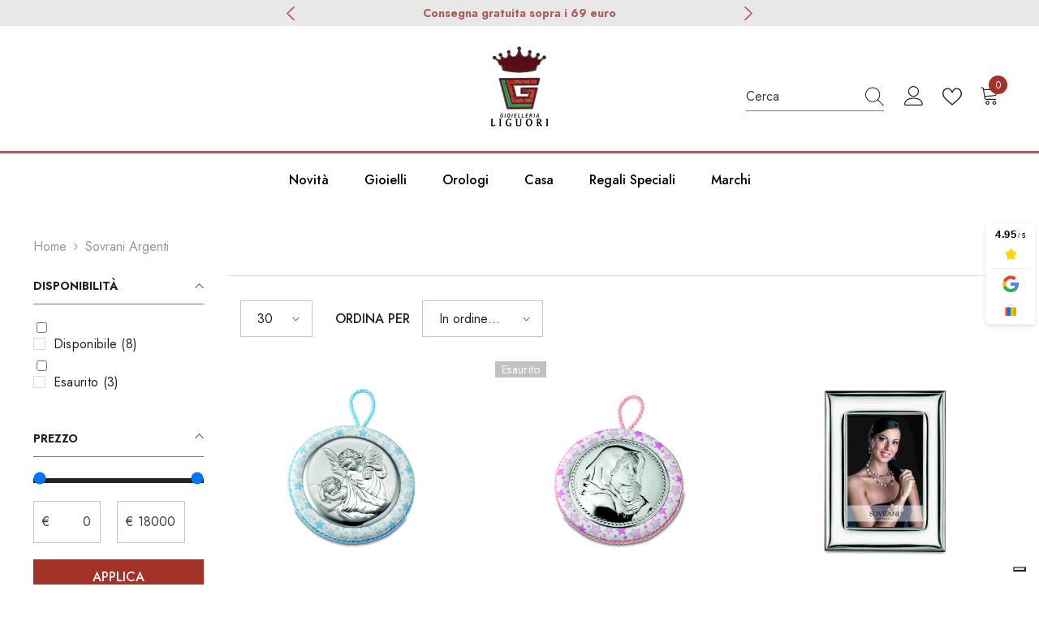

--- FILE ---
content_type: text/html; charset=utf-8
request_url: https://gioiellerialiguori.it/collections/vendors?q=Sovrani%20Argenti
body_size: 54298
content:
<!doctype html><html class="no-js" lang="it">
    <head>
        <meta charset="utf-8">
        <meta http-equiv="X-UA-Compatible" content="IE=edge">
        <meta name="viewport" content="width=device-width,initial-scale=1">
        <meta name="theme-color" content="">
        <link rel="canonical" href="https://gioiellerialiguori.it/collections/vendors?q=sovrani+argenti">
        <link rel="canonical" href="https://gioiellerialiguori.it/collections/vendors?q=sovrani+argenti" canonical-shop-url="https://gioiellerialiguori.it/"><link rel="shortcut icon" href="//gioiellerialiguori.it/cdn/shop/files/logo_liguori_f804246e-5a8c-4ac5-98f6-0ee09f354ee9_32x32.png?v=1668357833" type="image/png"><link rel="preconnect" href="https://cdn.shopify.com" crossorigin>
        <title>
            Sovrani Argenti
 &ndash; Gioielleria Liguori</title>
        
        

<meta property="og:site_name" content="Gioielleria Liguori">
<meta property="og:url" content="https://gioiellerialiguori.it/collections/vendors?q=sovrani+argenti">
<meta property="og:title" content="Sovrani Argenti">
<meta property="og:type" content="product.group">
<meta property="og:description" content="La tua gioielleria di fiducia. Il regalo perfetto per lui, per lei e per te. Regaliamo emozioni dal 1986. Scopri il nostro catalogo"><meta name="twitter:card" content="summary_large_image">
<meta name="twitter:title" content="Sovrani Argenti">
<meta name="twitter:description" content="La tua gioielleria di fiducia. Il regalo perfetto per lui, per lei e per te. Regaliamo emozioni dal 1986. Scopri il nostro catalogo">

        <script>window.performance && window.performance.mark && window.performance.mark('shopify.content_for_header.start');</script><meta name="google-site-verification" content="I9wwRLNoZAflDTztfOWLpxSCVcA3QOnkUeWS-XpPABs">
<meta name="google-site-verification" content="r-QcrOn4CA9D21cWHUfIJWhYV8zU9FmzqKPUiAqg8WQ">
<meta name="facebook-domain-verification" content="jovlistmmr6mg8o2znzdv32mc3wj3r">
<meta name="facebook-domain-verification" content="jovlistmmr6mg8o2znzdv32mc3wj3r">
<meta id="shopify-digital-wallet" name="shopify-digital-wallet" content="/62465769657/digital_wallets/dialog">
<meta name="shopify-checkout-api-token" content="55e11b147c1177220cbca57d163a46eb">
<meta id="in-context-paypal-metadata" data-shop-id="62465769657" data-venmo-supported="false" data-environment="production" data-locale="it_IT" data-paypal-v4="true" data-currency="EUR">
<script async="async" src="/checkouts/internal/preloads.js?locale=it-IT"></script>
<link rel="preconnect" href="https://shop.app" crossorigin="anonymous">
<script async="async" src="https://shop.app/checkouts/internal/preloads.js?locale=it-IT&shop_id=62465769657" crossorigin="anonymous"></script>
<script id="shopify-features" type="application/json">{"accessToken":"55e11b147c1177220cbca57d163a46eb","betas":["rich-media-storefront-analytics"],"domain":"gioiellerialiguori.it","predictiveSearch":true,"shopId":62465769657,"locale":"it"}</script>
<script>var Shopify = Shopify || {};
Shopify.shop = "gioielleria-liguori.myshopify.com";
Shopify.locale = "it";
Shopify.currency = {"active":"EUR","rate":"1.0"};
Shopify.country = "IT";
Shopify.theme = {"name":"Ella-6.4.0-theme-source + PagoLight","id":161889550678,"schema_name":"Ella","schema_version":"6.4.0","theme_store_id":null,"role":"main"};
Shopify.theme.handle = "null";
Shopify.theme.style = {"id":null,"handle":null};
Shopify.cdnHost = "gioiellerialiguori.it/cdn";
Shopify.routes = Shopify.routes || {};
Shopify.routes.root = "/";</script>
<script type="module">!function(o){(o.Shopify=o.Shopify||{}).modules=!0}(window);</script>
<script>!function(o){function n(){var o=[];function n(){o.push(Array.prototype.slice.apply(arguments))}return n.q=o,n}var t=o.Shopify=o.Shopify||{};t.loadFeatures=n(),t.autoloadFeatures=n()}(window);</script>
<script>
  window.ShopifyPay = window.ShopifyPay || {};
  window.ShopifyPay.apiHost = "shop.app\/pay";
  window.ShopifyPay.redirectState = null;
</script>
<script id="shop-js-analytics" type="application/json">{"pageType":"collection"}</script>
<script defer="defer" async type="module" src="//gioiellerialiguori.it/cdn/shopifycloud/shop-js/modules/v2/client.init-shop-cart-sync_B0kkjBRt.it.esm.js"></script>
<script defer="defer" async type="module" src="//gioiellerialiguori.it/cdn/shopifycloud/shop-js/modules/v2/chunk.common_AgTufRUD.esm.js"></script>
<script type="module">
  await import("//gioiellerialiguori.it/cdn/shopifycloud/shop-js/modules/v2/client.init-shop-cart-sync_B0kkjBRt.it.esm.js");
await import("//gioiellerialiguori.it/cdn/shopifycloud/shop-js/modules/v2/chunk.common_AgTufRUD.esm.js");

  window.Shopify.SignInWithShop?.initShopCartSync?.({"fedCMEnabled":true,"windoidEnabled":true});

</script>
<script>
  window.Shopify = window.Shopify || {};
  if (!window.Shopify.featureAssets) window.Shopify.featureAssets = {};
  window.Shopify.featureAssets['shop-js'] = {"shop-cart-sync":["modules/v2/client.shop-cart-sync_XOjUULQV.it.esm.js","modules/v2/chunk.common_AgTufRUD.esm.js"],"init-fed-cm":["modules/v2/client.init-fed-cm_CFGyCp6W.it.esm.js","modules/v2/chunk.common_AgTufRUD.esm.js"],"shop-cash-offers":["modules/v2/client.shop-cash-offers_UU-Uz0VT.it.esm.js","modules/v2/chunk.common_AgTufRUD.esm.js","modules/v2/chunk.modal_B6cKP347.esm.js"],"shop-button":["modules/v2/client.shop-button_D8PBjgvE.it.esm.js","modules/v2/chunk.common_AgTufRUD.esm.js"],"shop-toast-manager":["modules/v2/client.shop-toast-manager_B4ykeoIZ.it.esm.js","modules/v2/chunk.common_AgTufRUD.esm.js"],"init-shop-cart-sync":["modules/v2/client.init-shop-cart-sync_B0kkjBRt.it.esm.js","modules/v2/chunk.common_AgTufRUD.esm.js"],"avatar":["modules/v2/client.avatar_BTnouDA3.it.esm.js"],"init-windoid":["modules/v2/client.init-windoid_DoFDvLIZ.it.esm.js","modules/v2/chunk.common_AgTufRUD.esm.js"],"init-shop-email-lookup-coordinator":["modules/v2/client.init-shop-email-lookup-coordinator_CSPRSD92.it.esm.js","modules/v2/chunk.common_AgTufRUD.esm.js"],"pay-button":["modules/v2/client.pay-button_CPiJlQ5G.it.esm.js","modules/v2/chunk.common_AgTufRUD.esm.js"],"shop-login-button":["modules/v2/client.shop-login-button_BPreIq_c.it.esm.js","modules/v2/chunk.common_AgTufRUD.esm.js","modules/v2/chunk.modal_B6cKP347.esm.js"],"init-customer-accounts-sign-up":["modules/v2/client.init-customer-accounts-sign-up_DwpZPwLB.it.esm.js","modules/v2/client.shop-login-button_BPreIq_c.it.esm.js","modules/v2/chunk.common_AgTufRUD.esm.js","modules/v2/chunk.modal_B6cKP347.esm.js"],"init-shop-for-new-customer-accounts":["modules/v2/client.init-shop-for-new-customer-accounts_Yq_StG--.it.esm.js","modules/v2/client.shop-login-button_BPreIq_c.it.esm.js","modules/v2/chunk.common_AgTufRUD.esm.js","modules/v2/chunk.modal_B6cKP347.esm.js"],"init-customer-accounts":["modules/v2/client.init-customer-accounts_C_Urp9Ri.it.esm.js","modules/v2/client.shop-login-button_BPreIq_c.it.esm.js","modules/v2/chunk.common_AgTufRUD.esm.js","modules/v2/chunk.modal_B6cKP347.esm.js"],"shop-follow-button":["modules/v2/client.shop-follow-button_DF4PngeR.it.esm.js","modules/v2/chunk.common_AgTufRUD.esm.js","modules/v2/chunk.modal_B6cKP347.esm.js"],"checkout-modal":["modules/v2/client.checkout-modal_oq8wp8Y_.it.esm.js","modules/v2/chunk.common_AgTufRUD.esm.js","modules/v2/chunk.modal_B6cKP347.esm.js"],"lead-capture":["modules/v2/client.lead-capture_gcFup1jy.it.esm.js","modules/v2/chunk.common_AgTufRUD.esm.js","modules/v2/chunk.modal_B6cKP347.esm.js"],"shop-login":["modules/v2/client.shop-login_DiId8eKP.it.esm.js","modules/v2/chunk.common_AgTufRUD.esm.js","modules/v2/chunk.modal_B6cKP347.esm.js"],"payment-terms":["modules/v2/client.payment-terms_DTfZn2x7.it.esm.js","modules/v2/chunk.common_AgTufRUD.esm.js","modules/v2/chunk.modal_B6cKP347.esm.js"]};
</script>
<script>(function() {
  var isLoaded = false;
  function asyncLoad() {
    if (isLoaded) return;
    isLoaded = true;
    var urls = ["https:\/\/apps.us.trustmate.io\/js\/widget.min.js?uuid=e96fee3a-1afd-4b1e-a180-348d8d36ec0b\u0026type=owl\u0026shop=gioielleria-liguori.myshopify.com","https:\/\/apps.us.trustmate.io\/js\/widget.min.js?uuid=e96fee3a-1afd-4b1e-a180-348d8d36ec0b\u0026type=chupacabraReview\u0026shop=gioielleria-liguori.myshopify.com","https:\/\/account-invite.merchantyard.com\/js\/integrations\/script.js?v=4720\u0026shop=gioielleria-liguori.myshopify.com","https:\/\/dr4qe3ddw9y32.cloudfront.net\/awin-shopify-integration-code.js?aid=71213\u0026v=shopifyApp_4.3.0\u0026ts=1704218986656\u0026shop=gioielleria-liguori.myshopify.com","https:\/\/cdn.doofinder.com\/shopify\/doofinder-installed.js?shop=gioielleria-liguori.myshopify.com","https:\/\/cdn.s3.pop-convert.com\/pcjs.production.min.js?unique_id=gioielleria-liguori.myshopify.com\u0026shop=gioielleria-liguori.myshopify.com","https:\/\/script.pop-convert.com\/new-micro\/production.pc.min.js?unique_id=gioielleria-liguori.myshopify.com\u0026shop=gioielleria-liguori.myshopify.com","\/\/cdn.shopify.com\/proxy\/e3fe3c5cb076a56ded9688d3360855928cf6b511e73f1c4b166bc08ce06518eb\/d1639lhkj5l89m.cloudfront.net\/js\/storefront\/uppromote.js?shop=gioielleria-liguori.myshopify.com\u0026sp-cache-control=cHVibGljLCBtYXgtYWdlPTkwMA"];
    for (var i = 0; i < urls.length; i++) {
      var s = document.createElement('script');
      s.type = 'text/javascript';
      s.async = true;
      s.src = urls[i];
      var x = document.getElementsByTagName('script')[0];
      x.parentNode.insertBefore(s, x);
    }
  };
  if(window.attachEvent) {
    window.attachEvent('onload', asyncLoad);
  } else {
    window.addEventListener('load', asyncLoad, false);
  }
})();</script>
<script id="__st">var __st={"a":62465769657,"offset":3600,"reqid":"c15d6cae-1547-4131-8988-d860802d3866-1768851094","pageurl":"gioiellerialiguori.it\/collections\/vendors?q=Sovrani%20Argenti","u":"e698a3a14a7f","p":"vendors"};</script>
<script>window.ShopifyPaypalV4VisibilityTracking = true;</script>
<script id="captcha-bootstrap">!function(){'use strict';const t='contact',e='account',n='new_comment',o=[[t,t],['blogs',n],['comments',n],[t,'customer']],c=[[e,'customer_login'],[e,'guest_login'],[e,'recover_customer_password'],[e,'create_customer']],r=t=>t.map((([t,e])=>`form[action*='/${t}']:not([data-nocaptcha='true']) input[name='form_type'][value='${e}']`)).join(','),a=t=>()=>t?[...document.querySelectorAll(t)].map((t=>t.form)):[];function s(){const t=[...o],e=r(t);return a(e)}const i='password',u='form_key',d=['recaptcha-v3-token','g-recaptcha-response','h-captcha-response',i],f=()=>{try{return window.sessionStorage}catch{return}},m='__shopify_v',_=t=>t.elements[u];function p(t,e,n=!1){try{const o=window.sessionStorage,c=JSON.parse(o.getItem(e)),{data:r}=function(t){const{data:e,action:n}=t;return t[m]||n?{data:e,action:n}:{data:t,action:n}}(c);for(const[e,n]of Object.entries(r))t.elements[e]&&(t.elements[e].value=n);n&&o.removeItem(e)}catch(o){console.error('form repopulation failed',{error:o})}}const l='form_type',E='cptcha';function T(t){t.dataset[E]=!0}const w=window,h=w.document,L='Shopify',v='ce_forms',y='captcha';let A=!1;((t,e)=>{const n=(g='f06e6c50-85a8-45c8-87d0-21a2b65856fe',I='https://cdn.shopify.com/shopifycloud/storefront-forms-hcaptcha/ce_storefront_forms_captcha_hcaptcha.v1.5.2.iife.js',D={infoText:'Protetto da hCaptcha',privacyText:'Privacy',termsText:'Termini'},(t,e,n)=>{const o=w[L][v],c=o.bindForm;if(c)return c(t,g,e,D).then(n);var r;o.q.push([[t,g,e,D],n]),r=I,A||(h.body.append(Object.assign(h.createElement('script'),{id:'captcha-provider',async:!0,src:r})),A=!0)});var g,I,D;w[L]=w[L]||{},w[L][v]=w[L][v]||{},w[L][v].q=[],w[L][y]=w[L][y]||{},w[L][y].protect=function(t,e){n(t,void 0,e),T(t)},Object.freeze(w[L][y]),function(t,e,n,w,h,L){const[v,y,A,g]=function(t,e,n){const i=e?o:[],u=t?c:[],d=[...i,...u],f=r(d),m=r(i),_=r(d.filter((([t,e])=>n.includes(e))));return[a(f),a(m),a(_),s()]}(w,h,L),I=t=>{const e=t.target;return e instanceof HTMLFormElement?e:e&&e.form},D=t=>v().includes(t);t.addEventListener('submit',(t=>{const e=I(t);if(!e)return;const n=D(e)&&!e.dataset.hcaptchaBound&&!e.dataset.recaptchaBound,o=_(e),c=g().includes(e)&&(!o||!o.value);(n||c)&&t.preventDefault(),c&&!n&&(function(t){try{if(!f())return;!function(t){const e=f();if(!e)return;const n=_(t);if(!n)return;const o=n.value;o&&e.removeItem(o)}(t);const e=Array.from(Array(32),(()=>Math.random().toString(36)[2])).join('');!function(t,e){_(t)||t.append(Object.assign(document.createElement('input'),{type:'hidden',name:u})),t.elements[u].value=e}(t,e),function(t,e){const n=f();if(!n)return;const o=[...t.querySelectorAll(`input[type='${i}']`)].map((({name:t})=>t)),c=[...d,...o],r={};for(const[a,s]of new FormData(t).entries())c.includes(a)||(r[a]=s);n.setItem(e,JSON.stringify({[m]:1,action:t.action,data:r}))}(t,e)}catch(e){console.error('failed to persist form',e)}}(e),e.submit())}));const S=(t,e)=>{t&&!t.dataset[E]&&(n(t,e.some((e=>e===t))),T(t))};for(const o of['focusin','change'])t.addEventListener(o,(t=>{const e=I(t);D(e)&&S(e,y())}));const B=e.get('form_key'),M=e.get(l),P=B&&M;t.addEventListener('DOMContentLoaded',(()=>{const t=y();if(P)for(const e of t)e.elements[l].value===M&&p(e,B);[...new Set([...A(),...v().filter((t=>'true'===t.dataset.shopifyCaptcha))])].forEach((e=>S(e,t)))}))}(h,new URLSearchParams(w.location.search),n,t,e,['guest_login'])})(!0,!0)}();</script>
<script integrity="sha256-4kQ18oKyAcykRKYeNunJcIwy7WH5gtpwJnB7kiuLZ1E=" data-source-attribution="shopify.loadfeatures" defer="defer" src="//gioiellerialiguori.it/cdn/shopifycloud/storefront/assets/storefront/load_feature-a0a9edcb.js" crossorigin="anonymous"></script>
<script crossorigin="anonymous" defer="defer" src="//gioiellerialiguori.it/cdn/shopifycloud/storefront/assets/shopify_pay/storefront-65b4c6d7.js?v=20250812"></script>
<script data-source-attribution="shopify.dynamic_checkout.dynamic.init">var Shopify=Shopify||{};Shopify.PaymentButton=Shopify.PaymentButton||{isStorefrontPortableWallets:!0,init:function(){window.Shopify.PaymentButton.init=function(){};var t=document.createElement("script");t.src="https://gioiellerialiguori.it/cdn/shopifycloud/portable-wallets/latest/portable-wallets.it.js",t.type="module",document.head.appendChild(t)}};
</script>
<script data-source-attribution="shopify.dynamic_checkout.buyer_consent">
  function portableWalletsHideBuyerConsent(e){var t=document.getElementById("shopify-buyer-consent"),n=document.getElementById("shopify-subscription-policy-button");t&&n&&(t.classList.add("hidden"),t.setAttribute("aria-hidden","true"),n.removeEventListener("click",e))}function portableWalletsShowBuyerConsent(e){var t=document.getElementById("shopify-buyer-consent"),n=document.getElementById("shopify-subscription-policy-button");t&&n&&(t.classList.remove("hidden"),t.removeAttribute("aria-hidden"),n.addEventListener("click",e))}window.Shopify?.PaymentButton&&(window.Shopify.PaymentButton.hideBuyerConsent=portableWalletsHideBuyerConsent,window.Shopify.PaymentButton.showBuyerConsent=portableWalletsShowBuyerConsent);
</script>
<script data-source-attribution="shopify.dynamic_checkout.cart.bootstrap">document.addEventListener("DOMContentLoaded",(function(){function t(){return document.querySelector("shopify-accelerated-checkout-cart, shopify-accelerated-checkout")}if(t())Shopify.PaymentButton.init();else{new MutationObserver((function(e,n){t()&&(Shopify.PaymentButton.init(),n.disconnect())})).observe(document.body,{childList:!0,subtree:!0})}}));
</script>
<link id="shopify-accelerated-checkout-styles" rel="stylesheet" media="screen" href="https://gioiellerialiguori.it/cdn/shopifycloud/portable-wallets/latest/accelerated-checkout-backwards-compat.css" crossorigin="anonymous">
<style id="shopify-accelerated-checkout-cart">
        #shopify-buyer-consent {
  margin-top: 1em;
  display: inline-block;
  width: 100%;
}

#shopify-buyer-consent.hidden {
  display: none;
}

#shopify-subscription-policy-button {
  background: none;
  border: none;
  padding: 0;
  text-decoration: underline;
  font-size: inherit;
  cursor: pointer;
}

#shopify-subscription-policy-button::before {
  box-shadow: none;
}

      </style>
<script id="sections-script" data-sections="header-05" defer="defer" src="//gioiellerialiguori.it/cdn/shop/t/7/compiled_assets/scripts.js?v=859"></script>
<script>window.performance && window.performance.mark && window.performance.mark('shopify.content_for_header.end');</script>

        <style>
    @import url('https://fonts.googleapis.com/css?family=Jost:300,300i,400,400i,500,500i,600,600i,700,700i,800,800i&display=swap');
                

          
                    
          
    

    :root {
        /* Settings Body */
        
            --font-body-family: Jost;
        
        --font-body-size: 16px;
        --font-body-weight: 400;
        --body-line-height: 26px;
        --body-letter-spacing: 0;

        /* Settings Heading */
        
            --font-heading-family: Jost;
        
        --font-heading-size: 24px;
        --font-heading-weight: 600;
        --font-heading-style: normal;
        --heading-line-height: 24px;
        --heading-letter-spacing: 0;
        --heading-text-transform: capitalize;
        --heading-border-height: 1px;

        /* Settings Navigation */
        /* Menu Lv1 */
        
            --font-menu-lv1-family: Jost;
        
        --font-menu-lv1-size: 16px;
        --font-menu-lv1-weight: 500;
        --menu-lv1-line-height: 24px;
        --menu-lv1-letter-spacing: 0;
        --menu-lv1-text-transform: capitalize;

        /* Menu Lv2 */
        
            --font-menu-lv2-family: Jost;
        
        --font-menu-lv2-size: 16px;
        --font-menu-lv2-weight: 400;
        --menu-lv2-line-height: 24px;
        --menu-lv2-letter-spacing: 0;
        --menu-lv2-text-transform: capitalize;

        /* Menu Lv3 */
        
            --font-menu-lv3-family: Jost;
        
        --font-menu-lv3-size: 16px;
        --font-menu-lv3-weight: 400;
        --menu-lv3-line-height: 24px;
        --menu-lv3-letter-spacing: 0;
        --menu-lv3-text-transform: capitalize;

        /* Mega Menu Lv2 */
        
            --font-mega-menu-lv2-family: Jost;
        
        --font-mega-menu-lv2-size: 16px;
        --font-mega-menu-lv2-weight: 500;
        --font-mega-menu-lv2-style: normal;
        --mega-menu-lv2-line-height: 20px;
        --mega-menu-lv2-letter-spacing: 0;
        --mega-menu-lv2-text-transform: capitalize;

        /* Mega Menu Lv3 */
        
            --font-mega-menu-lv3-family: Jost;
        
        --font-mega-menu-lv3-size: 16px;
        --font-mega-menu-lv3-weight: 400;
        --mega-menu-lv3-line-height: 24px;
        --mega-menu-lv3-letter-spacing: .02em;
        --mega-menu-lv3-text-transform: capitalize;

        /* Product Card Title */--product-title-font: Jost;--product-title-font-size : 16px;
        --product-title-font-weight : 400;
        --product-title-line-height: 26px;
        --product-title-letter-spacing: 0;
        --product-title-line-text : 1;
        --product-title-text-transform : capitalize;
        --product-title-margin-bottom: 10px;

        /* Product Card Vendor */--product-vendor-font: Jost;--product-vendor-font-size : 16px;
        --product-vendor-font-weight : 600;
        --product-vendor-font-style : normal;
        --product-vendor-line-height: 24px;
        --product-vendor-letter-spacing: 0;
        --product-vendor-text-transform : capitalize;
        --product-vendor-margin-bottom: 0px;

        /* Product Card Price */--product-price-font: Jost;--product-price-font-size : 16px;
        --product-price-font-weight : 500;
        --product-price-line-height: 22px;
        --product-price-letter-spacing: 0;
        --product-price-margin-top: 0px;
        --product-price-margin-bottom: 13px;

        /* Product Card Badge */--badge-font: Jost;--badge-font-size : 14px;
        --badge-font-weight : 400;
        --badge-text-transform : capitalize;
        --badge-letter-spacing: .02em;
        --badge-line-height: 20px;
        --badge-border-radius: 0px;
        --badge-padding-top: 0px;
        --badge-padding-bottom: 0px;
        --badge-padding-left-right: 8px;
        --badge-postion-top: 0px;
        --badge-postion-left-right: 0px;

        /* Product Quickview */
        --product-quickview-font-size : 12px;
        --product-quickview-line-height: 23px;
        --product-quickview-border-radius: 1px;
        --product-quickview-padding-top: 0px;
        --product-quickview-padding-bottom: 0px;
        --product-quickview-padding-left-right: 7px;
        --product-quickview-sold-out-product: #e95144;--product-quickview-box-shadow: none;/* Blog Card Tile */--blog-title-font: Jost;--blog-title-font-size : 18px;
        --blog-title-font-weight : 700;
        --blog-title-line-height: 36px;
        --blog-title-letter-spacing: .02em;
        --blog-title-text-transform : capitalize;

        /* Blog Card Info (Date, Author) */--blog-info-font: Jost;--blog-info-font-size : 14px;
        --blog-info-font-weight : 400;
        --blog-info-line-height: 22px;
        --blog-info-letter-spacing: .02em;
        --blog-info-text-transform : uppercase;

        /* Button 1 */--btn-1-font-family: Jost;--btn-1-font-size: 16px;
        --btn-1-font-weight: 500;
        --btn-1-text-transform: uppercase;
        --btn-1-line-height: 24px;
        --btn-1-letter-spacing: 0;
        --btn-1-text-align: center;
        --btn-1-border-radius: 0px;
        --btn-1-border-width: 1px;
        --btn-1-border-style: solid;
        --btn-1-padding-top: 9px;
        --btn-1-padding-bottom: 9px;
        --btn-1-horizontal-length: 0px;
        --btn-1-vertical-length: 0px;
        --btn-1-blur-radius: 0px;
        --btn-1-spread: 0px;
        
        
        
        
            --btn-1-inset: ;
        

        /* Button 2 */--btn-2-font-family: Jost;--btn-2-font-size: 16px;
        --btn-2-font-weight: 700;
        --btn-2-text-transform: uppercase;
        --btn-2-line-height: 24px;
        --btn-2-letter-spacing: .05em;
        --btn-2-text-align: center;
        --btn-2-border-radius: 0px;
        --btn-2-border-width: 1px;
        --btn-2-border-style: solid;
        --btn-2-padding-top: 20px;
        --btn-2-padding-bottom: 20px;
        --btn-2-horizontal-length: 0px;
        --btn-2-vertical-length: 0px;
        --btn-2-blur-radius: 0px;
        --btn-2-spread: 0px;
        
        
        
        
            --btn-2-inset: ;
        

        /* Button 3 */--btn-3-font-family: Jost;--btn-3-font-size: 16px;
        --btn-3-font-weight: 500;
        --btn-3-text-transform: uppercase;
        --btn-3-line-height: 24px;
        --btn-3-letter-spacing: 0;
        --btn-3-text-align: center;
        --btn-3-border-radius: 0px;
        --btn-3-border-width: 1px;
        --btn-3-border-style: solid;
        --btn-3-padding-top: 10px;
        --btn-3-padding-bottom: 9px;
        --btn-3-horizontal-length: 0px;
        --btn-3-vertical-length: 0px;
        --btn-3-blur-radius: 0px;
        --btn-3-spread: 0px;
        
        
        

        
            --btn-3-inset: ;
        

        /* Footer Heading */--footer-heading-font-family: Jost;--footer-heading-font-size : 18px;
        --footer-heading-font-weight : 600;
        --footer-heading-line-height : 22px;
        --footer-heading-letter-spacing : 0;
        --footer-heading-text-transform : capitalize;

        /* Footer Link */--footer-link-font-family: Jost;--footer-link-font-size : 16px;
        --footer-link-font-weight : 400;
        --footer-link-line-height : 35px;
        --footer-link-letter-spacing : 0;
        --footer-link-text-transform : capitalize;

        /* Page Title */
        
            --font-page-title-family: Jost;
        
        --font-page-title-size: 24px;
        --font-page-title-weight: 400;
        --font-page-title-style: normal;
        --page-title-line-height: 20px;
        --page-title-letter-spacing: .02em;
        --page-title-text-transform: uppercase;

        /* Font Product Tab Title */
        --font-tab-type-1: Jost;
        --font-tab-type-2: Jost;

        /* Text Size */
        --text-size-font-size : 10px;
        --text-size-font-weight : 400;
        --text-size-line-height : 22px;
        --text-size-letter-spacing : 0;
        --text-size-text-transform : uppercase;
        --text-size-color : #787878;

        /* Font Weight */
        --font-weight-normal: 400;
        --font-weight-medium: 500;
        --font-weight-semibold: 600;
        --font-weight-bold: 700;
        --font-weight-bolder: 800;
        --font-weight-black: 900;

        /* Radio Button */
        --form-label-checkbox-before-bg: #fff;
        --form-label-checkbox-before-border: #cecece;
        --form-label-checkbox-before-bg-checked: #000;

        /* Conatiner */
        --header-custom-width-container: 1800px;
        --body-custom-width-container: 1920px;
        --footer-custom-width-container: 1800px;

        /* Layout Boxed */
        --color-background-layout-boxed: #f8f8f8;/* Arrow */
        --position-horizontal-slick-arrow: 0;

        /* General Color*/
        --color-text: #232323;
        --color-text2: #969696;
        --color-global: #232323;
        --color-white: #FFFFFF;
        --color-grey: #868686;
        --color-black: #202020;
        --color-base-text-rgb: 35, 35, 35;
        --color-base-text2-rgb: 150, 150, 150;
        --color-background: #fafafa;
        --color-background-rgb: 250, 250, 250;
        --color-background-overylay: rgba(250, 250, 250, 0.9);
        --color-base-accent-text: ;
        --color-base-accent-1: ;
        --color-base-accent-2: ;
        --color-link: #232323;
        --color-link-hover: #232323;
        --color-error: #D93333;
        --color-error-bg: #FCEEEE;
        --color-success: #5A5A5A;
        --color-success-bg: #DFF0D8;
        --color-info: #202020;
        --color-info-bg: #FFF2DD;
        --color-link-underline: rgba(35, 35, 35, 0.5);

        --color-breadcrumb: #999999;
        --colors-breadcrumb-hover: #232323;
        --colors-breadcrumb-active: #999999;

        --border-global: #e6e6e6;
        --bg-global: #fafafa;

        --bg-planceholder: #fafafa;

        --color-warning: #fff;
        --bg-warning: #e0b252;

        --color-background-10 : #e5e5e5;
        --color-background-20 : #cfcfcf;
        --color-background-30 : #bababa;
        --color-background-50 : #8f8f8f;
        --color-background-global : #8f8f8f;

        /* Arrow Color */
        --arrow-color: #232323;
        --arrow-background-color: #fff;
        --arrow-border-color: #cccccc;
        --arrow-color-hover: #ffffff;
        --arrow-background-color-hover: #232323;
        --arrow-border-color-hover: #232323;

        --arrow-width: 35px;
        --arrow-height: 35px;
        --arrow-size: 35px;
        --arrow-size-icon: 17px;
        --arrow-border-radius: 50%;
        --arrow-border-width: 1px;

        /* Pagination Color */
        --pagination-item-color: #3c3c3c;
        --pagination-item-color-active: #3c3c3c;
        --pagination-item-bg-color: 
        #fff;
        --pagination-item-bg-color-active: #fff;
        --pagination-item-border-color: #fff;
        --pagination-item-border-color-active: #3c3c3c;

        --pagination-arrow-color: #3c3c3c;
        --pagination-arrow-color-active: #3c3c3c;
        --pagination-arrow-bg-color: #fff;
        --pagination-arrow-bg-color-active: #fff;
        --pagination-arrow-border-color: #fff;
        --pagination-arrow-border-color-active: #fff;

        /* Dots Color */
        --dots-color: rgba(0,0,0,0);
        --dots-border-color: #868686;
        --dots-color-active: #000000;
        --dots-border-color-active: #000000;
        --dots-style2-background-opacity: #00000050;
        --dots-width: 12px;
        --dots-height: 12px;

        /* Button Color */
        --btn-1-color: #FFFFFF;
        --btn-1-bg: #a33328;
        --btn-1-border: #a33328;
        --btn-1-color-hover: #000000;
        --btn-1-bg-hover: #ffffff;
        --btn-1-border-hover: #000000;

        --btn-2-color: #232323;
        --btn-2-bg: #FFFFFF;
        --btn-2-border: #727272;
        --btn-2-color-hover: #FFFFFF;
        --btn-2-bg-hover: #232323;
        --btn-2-border-hover: #232323;

        --btn-3-color: #FFFFFF;
        --btn-3-bg: #e9514b;
        --btn-3-border: #e9514b;
        --btn-3-color-hover: #ffffff;
        --btn-3-bg-hover: #e9514b;
        --btn-3-border-hover: #e9514b;

        --anchor-transition: all ease .3s;
        --bg-white: #ffffff;
        --bg-black: #000000;
        --bg-grey: #808080;
        --icon: var(--color-text);
        --text-cart: #3c3c3c;
        --duration-short: 100ms;
        --duration-default: 350ms;
        --duration-long: 500ms;

        --form-input-bg: #ffffff;
        --form-input-border: #c7c7c7;
        --form-input-color: #232323;;
        --form-input-placeholder: #868686;
        --form-label: #232323;

        --new-badge-color: #232323;
        --new-badge-bg: #ffffff;
        --sale-badge-color: #ffffff;
        --sale-badge-bg: #e95144;
        --sold-out-badge-color: #ffffff;
        --sold-out-badge-bg: #c1c1c1;
        --custom-badge-color: #ffffff;
        --custom-badge-bg: #232323;
        --bundle-badge-color: #ffffff;
        --bundle-badge-bg: #232323;
        
        --product-title-color : #232323;
        --product-title-color-hover : #8b714a;
        --product-vendor-color : #232323;
        --product-price-color : #232323;
        --product-sale-price-color : #a33328;
        --product-compare-price-color : #8c8c8c;
        --product-review-full-color : #ffb20d;
        --product-review-empty-color : #e6e6e6;
        --product-swatch-border : #cbcbcb;
        --product-swatch-border-active : #232323;
        --product-swatch-width : 40px;
        --product-swatch-height : 40px;
        --product-swatch-border-radius : 0px;
        --product-swatch-color-width : 40px;
        --product-swatch-color-height : 40px;
        --product-swatch-color-border-radius : 20px;
        --product-wishlist-color : #000000;
        --product-wishlist-bg : #fff;
        --product-wishlist-color-added : #ffffff;
        --product-wishlist-bg-added : #000000;
        --product-compare-color : #000000;
        --product-compare-bg : #FFFFFF;
        --product-compare-color-added : #D12442;
        --product-compare-bg-added : #FFFFFF;
        --product-hot-stock-text-color : #d62828;
        --product-quick-view-color : #232323;
        --product-cart-image-fit : contain;
        --product-title-variant-font-size: 16px;

        
          --product-quick-view-bg : #ffffff;
        
        --product-quick-view-color-hover : #232323;
        --product-quick-view-bg-hover : #ffffff;

        --product-action-color : #ffffff;       
        --product-action-bg : #232323;
        --product-action-border : #232323;
        --product-action-color-hover : #232323;
        --product-action-bg-hover : #fff;
        --product-action-border-hover : #000000;

        /* Multilevel Category Filter */
        --color-label-multiLevel-categories: #232323;
        --bg-label-multiLevel-categories: #fff;
        --color-button-multiLevel-categories: #fff;
        --bg-button-multiLevel-categories: #ff8b21;
        --border-button-multiLevel-categories: #ff736b;
        --hover-color-button-multiLevel-categories: #fff;
        --hover-bg-button-multiLevel-categories: #ff8b21;
            --free-shipping-height : 10px;
            --free-shipping-border-radius : 20px;
            --free-shipping-color : #727272;
            --free-shipping-bg : #ededed;
            --free-shipping-bg-1: #f44336;
            --free-shipping-bg-2: #ffc206;
            --free-shipping-bg-3: #a33328;
            --free-shipping-bg-4: #a33328;
            --free-shipping-min-height : 20.0px;
        

        --w-product-swatch-custom: 30px;
        --h-product-swatch-custom: 30px;
        --w-product-swatch-custom-mb: 20px;
        --h-product-swatch-custom-mb: 20px;
        --font-size-product-swatch-more: 12px;

        --swatch-border : #cbcbcb;
        --swatch-border-active : #232323;

        --variant-size: #232323;
        --variant-size-border: #e7e7e7;
        --variant-size-bg: #ffffff;
        --variant-size-hover: #ffffff;
        --variant-size-border-hover: #232323;
        --variant-size-bg-hover: #232323;

        --variant-bg : #ffffff;
        --variant-color : #232323;
        --variant-bg-active : #ffffff;
        --variant-color-active : #232323;

        /* Font Size Text Social */
        --fontsize-text-social: 12px;
        
        /* Sidebar Animation */
        --page-content-distance: 64px;
        --sidebar-content-distance: 40px;
        --button-transition-ease: cubic-bezier(.25,.46,.45,.94);

        /* Loading Spinner Color */
        --spinner-top-color: #fc0;
        --spinner-right-color: #4dd4c6;
        --spinner-bottom-color: #f00;
        --spinner-left-color: #f6f6f6;
    }
</style>

        <link href="//gioiellerialiguori.it/cdn/shop/t/7/assets/base.css?v=71447455817666452491715080073" rel="stylesheet" type="text/css" media="all" />
<link href="//gioiellerialiguori.it/cdn/shop/t/7/assets/custom.css?v=182715368542468783191715080073" rel="stylesheet" type="text/css" media="all" />
<link href="//gioiellerialiguori.it/cdn/shop/t/7/assets/layout_rtl.css?v=44228748769523149161715080073" rel="stylesheet" type="text/css" media="all" />

      

        <script>document.documentElement.className = document.documentElement.className.replace('no-js', 'js');</script>

<!-- Pixel Code for https://my.popify.site/ -->
<script async src="https://my.popify.site/pixel/55nqz6czw9v6legvksxo5pui3f1rdjux"></script>
<!-- END Pixel Code -->


<script type="text/javascript">
    (function(c,l,a,r,i,t,y){
        c[a]=c[a]||function(){(c[a].q=c[a].q||[]).push(arguments)};
        t=l.createElement(r);t.async=1;t.src="https://www.clarity.ms/tag/"+i;
        y=l.getElementsByTagName(r)[0];y.parentNode.insertBefore(t,y);
    })(window, document, "clarity", "script", "6nvs7l7o5g");
</script>
       <script type="text/javascript">
    var _iub = _iub || [];
    _iub.csConfiguration = {
      "localConsentDomain":"gioiellerialiguori.it",
        "countryDetection": true,
        "consentOnContinuedBrowsing": false,
        "perPurposeConsent": true,
        "lang": "it",
        "siteId": 2416363, //usa il tuo siteId
        "cookiePolicyId": 79109332, //usa il tuo cookiePolicyId
        "floatingPreferencesButtonDisplay": "bottom-right",
        "banner": {
            "acceptButtonDisplay": true,
            "customizeButtonDisplay": true,
            "rejectButtonDisplay": true,
            "position": "float-top-center"
        }
    };
    <!-- codice per Shopify (1 di 2) -->
    var onPreferenceFirstExpressedCallback = function(consent) {
        if (true == _iub.csConfiguration.perPurposeConsent) {
            consent.consent = Object.keys(consent.purposes).every(function(k) {
                return consent.purposes[k]
            });
        }
        window.Shopify.customerPrivacy.setTrackingConsent(consent.consent, function() {});
    }
    if (typeof _iub.csConfiguration.callback === 'object') {
        _iub.csConfiguration.callback.onPreferenceFirstExpressed = onPreferenceFirstExpressedCallback;
    } else {
        _iub.csConfiguration.callback = {
            onPreferenceFirstExpressed: onPreferenceFirstExpressedCallback
        };
    }
</script>
<script type="text/javascript" src="//cdn.iubenda.com/cs/iubenda_cs.js" charset="UTF-8" async></script>
<!-- codice per Shopify (2 di 2) - Tracking API -->
<script type="text/javascript">
    window.Shopify.loadFeatures([{
            name: 'consent-tracking-api',
            version: '0.1',
        }, ],
        function(error) {
            if (error) {
                throw error;
            }
        });
</script>
    
    <div id="wid_1686404195397"></div><script>sc = document.createElement("script");sc.setAttribute("defer",true);sc.setAttribute("src","https://dbwx2z9xa7qt9.cloudfront.net/bundle.js?cachebust=1686404195397");sc.setAttribute("theme","light");sc.setAttribute("footer", true);sc.setAttribute("widget-type","badge");sc.setAttribute("token","6476334842b2966b6c430c1a");sc.setAttribute('apiurl', "https://server.onlinereviews.tech/api/v0.0.9");sc.setAttribute('stats',"true");sc.setAttribute('addReview',"false");sc.setAttribute('profile-pic',"true");sc.setAttribute('review-name',"true");sc.setAttribute('wl', "false");sc.setAttribute('wlndig', "https://go.climbo.com/test-pqLPYI");sc.setAttribute('lang', "it");document.getElementById("wid_1686404195397").appendChild(sc);</script>
    


 <script>
  const dfLayerOptions = {
    installationId: '290e02d5-55a2-4cdf-8fd0-8323d85d22ab',
    zone: 'eu1'
  };

  
/** START SHOPIFY ADD TO CART **/
document.addEventListener('doofinder.cart.add', function(event) {

  class DoofinderAddToCartError extends Error {
    constructor(reason, status = "") {
      const message = "Error adding an item to the cart. Reason: " + reason + ". Status code: " + status;
      super(message);
      this.name = "DoofinderAddToCartError";
    }
  }

  const product_endpoint = new URL(event.detail.link).pathname + '.js';
  const statusPromise = event.detail.statusPromise;

  fetch(product_endpoint, {
      method: 'GET',
      headers: {
        'Content-Type': 'application/json'
      },
    })
    .then(response => {
      return response.json()
    })
    .then(data => {
      variant_id = get_variant_id(parseInt(event.detail.item_id), data)
      if (variant_id) {
        add_to_cart(variant_id, event.detail.amount)
      } else {
        statusPromise.reject(new DoofinderAddToCartError("Variant not found, redirecting to the item page", 200));
        window.location.href = event.detail.link
      }
    })
    .catch((error) => {
      console.error('Error:', error)
      statusPromise.reject(new DoofinderAddToCartError(error, 400));
    })

  function get_variant_id(product_id, product_data) {
    if (product_data.variants.length > 1) {
      if (is_variant_id_in_list(product_id, product_data.variants)) {
        return product_id
      }
      return false
    } else {
      return product_data.variants[0].id
    }
  }

  function is_variant_id_in_list(variant_id, variant_list) {
    let is_variant = false

    variant_list.forEach(variant => {
      if (variant.id === variant_id) {
        is_variant = true
      }
    })

    return is_variant
  }

  function add_to_cart(id, amount) {
    let formData = {
      'items': [{
        'id': id,
        'quantity': amount
      }],
      sections: "cart-items,cart-icon-bubble,cart-live-region-text,cart-footer"
    }

    const route = window.Shopify.routes.root ?
      window.Shopify.routes.root + 'cart/add.js' :
      window.Shopify.routes.cart_url + '/add.js' ;

    fetch(route, {
        method: 'POST',
        headers: {
          'Content-Type': 'application/json'
        },
        body: JSON.stringify(formData)
      })
      .then(response => response.json())
      .then(data => {renderSections(data.sections)})
      .catch((error) => {
        console.error('Error:', error);
        statusPromise.reject(new DoofinderAddToCartError(error, 400));
      });
  }

  function renderSections(sections){
    for( section_id in sections ){
      let section = document.querySelector("#"+section_id);
      let section_html = sections[section_id];
      if(section && section_html){
        section.innerHTML = section_html;
      }
    }
    statusPromise.resolve("The item has been successfully added to the cart.");
  }
});
/** END SHOPIFY ADD TO CART **/


/** START SHOPIFY OPTIONS **/
dfLayerOptions.language = "it";
/** END SHOPIFY OPTIONS **/



  (function (l, a, y, e, r, s) {
    r = l.createElement(a); r.onload = e; r.async = 1; r.src = y;
    s = l.getElementsByTagName(a)[0]; s.parentNode.insertBefore(r, s);
  })(document, 'script', 'https://cdn.doofinder.com/livelayer/1/js/loader.min.js', function () {
    doofinderLoader.load(dfLayerOptions);
  });
</script>
  
    
    


   
    <script id="ModaSDK" defer data-apikey="AIzaSyCeCGdNg_4d1_9QYAMDox4iPo2N7erw0x4" data-shopUrl="gioielleria-liguori.myshopify.com" data-userid="" data-name="" data-firstname="" data-lastname="" data-email="" data-phone="" ></script>
   




    
    <!--DOOFINDER-SHOPIFY-->  <script>
  const dfLayerOptions = {
    installationId: '290e02d5-55a2-4cdf-8fd0-8323d85d22ab',
    zone: 'eu1'
  };

  
/** START SHOPIFY ADD TO CART **/
document.addEventListener('doofinder.cart.add', function(event) {

  class DoofinderAddToCartError extends Error {
    constructor(reason, status = "") {
      const message = "Error adding an item to the cart. Reason: " + reason + ". Status code: " + status;
      super(message);
      this.name = "DoofinderAddToCartError";
    }
  }

  const product_endpoint = new URL(event.detail.link).pathname + '.js';
  const statusPromise = event.detail.statusPromise;

  fetch(product_endpoint, {
      method: 'GET',
      headers: {
        'Content-Type': 'application/json'
      },
    })
    .then(response => {
      return response.json()
    })
    .then(data => {
      variant_id = get_variant_id(parseInt(event.detail.item_id), data)
      if (variant_id) {
        add_to_cart(variant_id, event.detail.amount)
      } else {
        statusPromise.reject(new DoofinderAddToCartError("Variant not found, redirecting to the item page", 200));
        window.location.href = event.detail.link
      }
    })
    .catch((error) => {
      console.error('Error:', error)
      statusPromise.reject(new DoofinderAddToCartError(error, 400));
    })

  function get_variant_id(product_id, product_data) {
    if (product_data.variants.length > 1) {
      if (is_variant_id_in_list(product_id, product_data.variants)) {
        return product_id
      }
      return false
    } else {
      return product_data.variants[0].id
    }
  }

  function is_variant_id_in_list(variant_id, variant_list) {
    let is_variant = false

    variant_list.forEach(variant => {
      if (variant.id === variant_id) {
        is_variant = true
      }
    })

    return is_variant
  }

  function add_to_cart(id, amount) {
    let formData = {
      'items': [{
        'id': id,
        'quantity': amount
      }],
      sections: "cart-items,cart-icon-bubble,cart-live-region-text,cart-footer"
    }

    const route = window.Shopify.routes.root ?
      window.Shopify.routes.root + 'cart/add.js' :
      window.Shopify.routes.cart_url + '/add.js' ;

    fetch(route, {
        method: 'POST',
        headers: {
          'Content-Type': 'application/json'
        },
        body: JSON.stringify(formData)
      })
      .then(response => response.json())
      .then(data => {renderSections(data.sections)})
      .catch((error) => {
        console.error('Error:', error);
        statusPromise.reject(new DoofinderAddToCartError(error, 400));
      });
  }

  function renderSections(sections){
    for( section_id in sections ){
      let section = document.querySelector("#"+section_id);
      let section_html = sections[section_id];
      if(section && section_html){
        section.innerHTML = section_html;
      }
    }
    statusPromise.resolve("The item has been successfully added to the cart.");
  }
});
/** END SHOPIFY ADD TO CART **/


/** START SHOPIFY OPTIONS **/
dfLayerOptions.language = "it";
/** END SHOPIFY OPTIONS **/



  (function (l, a, y, e, r, s) {
    r = l.createElement(a); r.onload = e; r.async = 1; r.src = y;
    s = l.getElementsByTagName(a)[0]; s.parentNode.insertBefore(r, s);
  })(document, 'script', 'https://cdn.doofinder.com/livelayer/1/js/loader.min.js', function () {
    doofinderLoader.load(dfLayerOptions);
  });
</script>
  <!--/DOOFINDER-SHOPIFY--><!-- BEGIN app block: shopify://apps/klaviyo-email-marketing-sms/blocks/klaviyo-onsite-embed/2632fe16-c075-4321-a88b-50b567f42507 -->












  <script async src="https://static.klaviyo.com/onsite/js/RDxm2h/klaviyo.js?company_id=RDxm2h"></script>
  <script>!function(){if(!window.klaviyo){window._klOnsite=window._klOnsite||[];try{window.klaviyo=new Proxy({},{get:function(n,i){return"push"===i?function(){var n;(n=window._klOnsite).push.apply(n,arguments)}:function(){for(var n=arguments.length,o=new Array(n),w=0;w<n;w++)o[w]=arguments[w];var t="function"==typeof o[o.length-1]?o.pop():void 0,e=new Promise((function(n){window._klOnsite.push([i].concat(o,[function(i){t&&t(i),n(i)}]))}));return e}}})}catch(n){window.klaviyo=window.klaviyo||[],window.klaviyo.push=function(){var n;(n=window._klOnsite).push.apply(n,arguments)}}}}();</script>

  




  <script>
    window.klaviyoReviewsProductDesignMode = false
  </script>







<!-- END app block --><script src="https://cdn.shopify.com/extensions/019bc5da-5ba6-7e9a-9888-a6222a70d7c3/js-client-214/assets/pushowl-shopify.js" type="text/javascript" defer="defer"></script>
<link href="https://monorail-edge.shopifysvc.com" rel="dns-prefetch">
<script>(function(){if ("sendBeacon" in navigator && "performance" in window) {try {var session_token_from_headers = performance.getEntriesByType('navigation')[0].serverTiming.find(x => x.name == '_s').description;} catch {var session_token_from_headers = undefined;}var session_cookie_matches = document.cookie.match(/_shopify_s=([^;]*)/);var session_token_from_cookie = session_cookie_matches && session_cookie_matches.length === 2 ? session_cookie_matches[1] : "";var session_token = session_token_from_headers || session_token_from_cookie || "";function handle_abandonment_event(e) {var entries = performance.getEntries().filter(function(entry) {return /monorail-edge.shopifysvc.com/.test(entry.name);});if (!window.abandonment_tracked && entries.length === 0) {window.abandonment_tracked = true;var currentMs = Date.now();var navigation_start = performance.timing.navigationStart;var payload = {shop_id: 62465769657,url: window.location.href,navigation_start,duration: currentMs - navigation_start,session_token,page_type: "collection"};window.navigator.sendBeacon("https://monorail-edge.shopifysvc.com/v1/produce", JSON.stringify({schema_id: "online_store_buyer_site_abandonment/1.1",payload: payload,metadata: {event_created_at_ms: currentMs,event_sent_at_ms: currentMs}}));}}window.addEventListener('pagehide', handle_abandonment_event);}}());</script>
<script id="web-pixels-manager-setup">(function e(e,d,r,n,o){if(void 0===o&&(o={}),!Boolean(null===(a=null===(i=window.Shopify)||void 0===i?void 0:i.analytics)||void 0===a?void 0:a.replayQueue)){var i,a;window.Shopify=window.Shopify||{};var t=window.Shopify;t.analytics=t.analytics||{};var s=t.analytics;s.replayQueue=[],s.publish=function(e,d,r){return s.replayQueue.push([e,d,r]),!0};try{self.performance.mark("wpm:start")}catch(e){}var l=function(){var e={modern:/Edge?\/(1{2}[4-9]|1[2-9]\d|[2-9]\d{2}|\d{4,})\.\d+(\.\d+|)|Firefox\/(1{2}[4-9]|1[2-9]\d|[2-9]\d{2}|\d{4,})\.\d+(\.\d+|)|Chrom(ium|e)\/(9{2}|\d{3,})\.\d+(\.\d+|)|(Maci|X1{2}).+ Version\/(15\.\d+|(1[6-9]|[2-9]\d|\d{3,})\.\d+)([,.]\d+|)( \(\w+\)|)( Mobile\/\w+|) Safari\/|Chrome.+OPR\/(9{2}|\d{3,})\.\d+\.\d+|(CPU[ +]OS|iPhone[ +]OS|CPU[ +]iPhone|CPU IPhone OS|CPU iPad OS)[ +]+(15[._]\d+|(1[6-9]|[2-9]\d|\d{3,})[._]\d+)([._]\d+|)|Android:?[ /-](13[3-9]|1[4-9]\d|[2-9]\d{2}|\d{4,})(\.\d+|)(\.\d+|)|Android.+Firefox\/(13[5-9]|1[4-9]\d|[2-9]\d{2}|\d{4,})\.\d+(\.\d+|)|Android.+Chrom(ium|e)\/(13[3-9]|1[4-9]\d|[2-9]\d{2}|\d{4,})\.\d+(\.\d+|)|SamsungBrowser\/([2-9]\d|\d{3,})\.\d+/,legacy:/Edge?\/(1[6-9]|[2-9]\d|\d{3,})\.\d+(\.\d+|)|Firefox\/(5[4-9]|[6-9]\d|\d{3,})\.\d+(\.\d+|)|Chrom(ium|e)\/(5[1-9]|[6-9]\d|\d{3,})\.\d+(\.\d+|)([\d.]+$|.*Safari\/(?![\d.]+ Edge\/[\d.]+$))|(Maci|X1{2}).+ Version\/(10\.\d+|(1[1-9]|[2-9]\d|\d{3,})\.\d+)([,.]\d+|)( \(\w+\)|)( Mobile\/\w+|) Safari\/|Chrome.+OPR\/(3[89]|[4-9]\d|\d{3,})\.\d+\.\d+|(CPU[ +]OS|iPhone[ +]OS|CPU[ +]iPhone|CPU IPhone OS|CPU iPad OS)[ +]+(10[._]\d+|(1[1-9]|[2-9]\d|\d{3,})[._]\d+)([._]\d+|)|Android:?[ /-](13[3-9]|1[4-9]\d|[2-9]\d{2}|\d{4,})(\.\d+|)(\.\d+|)|Mobile Safari.+OPR\/([89]\d|\d{3,})\.\d+\.\d+|Android.+Firefox\/(13[5-9]|1[4-9]\d|[2-9]\d{2}|\d{4,})\.\d+(\.\d+|)|Android.+Chrom(ium|e)\/(13[3-9]|1[4-9]\d|[2-9]\d{2}|\d{4,})\.\d+(\.\d+|)|Android.+(UC? ?Browser|UCWEB|U3)[ /]?(15\.([5-9]|\d{2,})|(1[6-9]|[2-9]\d|\d{3,})\.\d+)\.\d+|SamsungBrowser\/(5\.\d+|([6-9]|\d{2,})\.\d+)|Android.+MQ{2}Browser\/(14(\.(9|\d{2,})|)|(1[5-9]|[2-9]\d|\d{3,})(\.\d+|))(\.\d+|)|K[Aa][Ii]OS\/(3\.\d+|([4-9]|\d{2,})\.\d+)(\.\d+|)/},d=e.modern,r=e.legacy,n=navigator.userAgent;return n.match(d)?"modern":n.match(r)?"legacy":"unknown"}(),u="modern"===l?"modern":"legacy",c=(null!=n?n:{modern:"",legacy:""})[u],f=function(e){return[e.baseUrl,"/wpm","/b",e.hashVersion,"modern"===e.buildTarget?"m":"l",".js"].join("")}({baseUrl:d,hashVersion:r,buildTarget:u}),m=function(e){var d=e.version,r=e.bundleTarget,n=e.surface,o=e.pageUrl,i=e.monorailEndpoint;return{emit:function(e){var a=e.status,t=e.errorMsg,s=(new Date).getTime(),l=JSON.stringify({metadata:{event_sent_at_ms:s},events:[{schema_id:"web_pixels_manager_load/3.1",payload:{version:d,bundle_target:r,page_url:o,status:a,surface:n,error_msg:t},metadata:{event_created_at_ms:s}}]});if(!i)return console&&console.warn&&console.warn("[Web Pixels Manager] No Monorail endpoint provided, skipping logging."),!1;try{return self.navigator.sendBeacon.bind(self.navigator)(i,l)}catch(e){}var u=new XMLHttpRequest;try{return u.open("POST",i,!0),u.setRequestHeader("Content-Type","text/plain"),u.send(l),!0}catch(e){return console&&console.warn&&console.warn("[Web Pixels Manager] Got an unhandled error while logging to Monorail."),!1}}}}({version:r,bundleTarget:l,surface:e.surface,pageUrl:self.location.href,monorailEndpoint:e.monorailEndpoint});try{o.browserTarget=l,function(e){var d=e.src,r=e.async,n=void 0===r||r,o=e.onload,i=e.onerror,a=e.sri,t=e.scriptDataAttributes,s=void 0===t?{}:t,l=document.createElement("script"),u=document.querySelector("head"),c=document.querySelector("body");if(l.async=n,l.src=d,a&&(l.integrity=a,l.crossOrigin="anonymous"),s)for(var f in s)if(Object.prototype.hasOwnProperty.call(s,f))try{l.dataset[f]=s[f]}catch(e){}if(o&&l.addEventListener("load",o),i&&l.addEventListener("error",i),u)u.appendChild(l);else{if(!c)throw new Error("Did not find a head or body element to append the script");c.appendChild(l)}}({src:f,async:!0,onload:function(){if(!function(){var e,d;return Boolean(null===(d=null===(e=window.Shopify)||void 0===e?void 0:e.analytics)||void 0===d?void 0:d.initialized)}()){var d=window.webPixelsManager.init(e)||void 0;if(d){var r=window.Shopify.analytics;r.replayQueue.forEach((function(e){var r=e[0],n=e[1],o=e[2];d.publishCustomEvent(r,n,o)})),r.replayQueue=[],r.publish=d.publishCustomEvent,r.visitor=d.visitor,r.initialized=!0}}},onerror:function(){return m.emit({status:"failed",errorMsg:"".concat(f," has failed to load")})},sri:function(e){var d=/^sha384-[A-Za-z0-9+/=]+$/;return"string"==typeof e&&d.test(e)}(c)?c:"",scriptDataAttributes:o}),m.emit({status:"loading"})}catch(e){m.emit({status:"failed",errorMsg:(null==e?void 0:e.message)||"Unknown error"})}}})({shopId: 62465769657,storefrontBaseUrl: "https://gioiellerialiguori.it",extensionsBaseUrl: "https://extensions.shopifycdn.com/cdn/shopifycloud/web-pixels-manager",monorailEndpoint: "https://monorail-edge.shopifysvc.com/unstable/produce_batch",surface: "storefront-renderer",enabledBetaFlags: ["2dca8a86"],webPixelsConfigList: [{"id":"2746089814","configuration":"{\"pixelCode\":\"D2F0KD3C77U0KS94CIDG\"}","eventPayloadVersion":"v1","runtimeContext":"STRICT","scriptVersion":"22e92c2ad45662f435e4801458fb78cc","type":"APP","apiClientId":4383523,"privacyPurposes":["ANALYTICS","MARKETING","SALE_OF_DATA"],"dataSharingAdjustments":{"protectedCustomerApprovalScopes":["read_customer_address","read_customer_email","read_customer_name","read_customer_personal_data","read_customer_phone"]}},{"id":"2025881942","configuration":"{\"subdomain\": \"gioielleria-liguori\"}","eventPayloadVersion":"v1","runtimeContext":"STRICT","scriptVersion":"69e1bed23f1568abe06fb9d113379033","type":"APP","apiClientId":1615517,"privacyPurposes":["ANALYTICS","MARKETING","SALE_OF_DATA"],"dataSharingAdjustments":{"protectedCustomerApprovalScopes":["read_customer_address","read_customer_email","read_customer_name","read_customer_personal_data","read_customer_phone"]}},{"id":"1998815574","configuration":"{\"accountID\":\"RDxm2h\"}","eventPayloadVersion":"v1","runtimeContext":"STRICT","scriptVersion":"cbf4a80740670c5ae93d33dc67925b9a","type":"APP","apiClientId":123074,"privacyPurposes":["ANALYTICS","MARKETING"],"dataSharingAdjustments":{"protectedCustomerApprovalScopes":["read_customer_address","read_customer_email","read_customer_name","read_customer_personal_data","read_customer_phone"]}},{"id":"1789231446","configuration":"{\"shopId\":\"196330\",\"env\":\"production\",\"metaData\":\"[]\"}","eventPayloadVersion":"v1","runtimeContext":"STRICT","scriptVersion":"8e11013497942cd9be82d03af35714e6","type":"APP","apiClientId":2773553,"privacyPurposes":[],"dataSharingAdjustments":{"protectedCustomerApprovalScopes":["read_customer_address","read_customer_email","read_customer_name","read_customer_personal_data","read_customer_phone"]}},{"id":"1096253782","configuration":"{\"config\":\"{\\\"pixel_id\\\":\\\"G-29QD57K5S7\\\",\\\"target_country\\\":\\\"IT\\\",\\\"gtag_events\\\":[{\\\"type\\\":\\\"search\\\",\\\"action_label\\\":[\\\"G-29QD57K5S7\\\",\\\"AW-1032497914\\\/8S-mCMG_ieQDEPrVquwD\\\"]},{\\\"type\\\":\\\"begin_checkout\\\",\\\"action_label\\\":[\\\"G-29QD57K5S7\\\",\\\"AW-1032497914\\\/HQ2BCL6_ieQDEPrVquwD\\\"]},{\\\"type\\\":\\\"view_item\\\",\\\"action_label\\\":[\\\"G-29QD57K5S7\\\",\\\"AW-1032497914\\\/ERPbCLi_ieQDEPrVquwD\\\",\\\"MC-9G70QZVDLJ\\\"]},{\\\"type\\\":\\\"purchase\\\",\\\"action_label\\\":[\\\"G-29QD57K5S7\\\",\\\"AW-1032497914\\\/CpJCCLXIhKMYEPrVquwD\\\",\\\"MC-9G70QZVDLJ\\\"]},{\\\"type\\\":\\\"page_view\\\",\\\"action_label\\\":[\\\"G-29QD57K5S7\\\",\\\"AW-1032497914\\\/143SCLK_ieQDEPrVquwD\\\",\\\"MC-9G70QZVDLJ\\\"]},{\\\"type\\\":\\\"add_payment_info\\\",\\\"action_label\\\":[\\\"G-29QD57K5S7\\\",\\\"AW-1032497914\\\/x49tCJbBieQDEPrVquwD\\\"]},{\\\"type\\\":\\\"add_to_cart\\\",\\\"action_label\\\":[\\\"G-29QD57K5S7\\\",\\\"AW-1032497914\\\/rKIoCLu_ieQDEPrVquwD\\\"]}],\\\"enable_monitoring_mode\\\":false}\"}","eventPayloadVersion":"v1","runtimeContext":"OPEN","scriptVersion":"b2a88bafab3e21179ed38636efcd8a93","type":"APP","apiClientId":1780363,"privacyPurposes":[],"dataSharingAdjustments":{"protectedCustomerApprovalScopes":["read_customer_address","read_customer_email","read_customer_name","read_customer_personal_data","read_customer_phone"]}},{"id":"349077846","configuration":"{\"pixel_id\":\"1210583609377513\",\"pixel_type\":\"facebook_pixel\",\"metaapp_system_user_token\":\"-\"}","eventPayloadVersion":"v1","runtimeContext":"OPEN","scriptVersion":"ca16bc87fe92b6042fbaa3acc2fbdaa6","type":"APP","apiClientId":2329312,"privacyPurposes":["ANALYTICS","MARKETING","SALE_OF_DATA"],"dataSharingAdjustments":{"protectedCustomerApprovalScopes":["read_customer_address","read_customer_email","read_customer_name","read_customer_personal_data","read_customer_phone"]}},{"id":"93978966","configuration":"{\"advertiserId\":\"71213\",\"shopDomain\":\"gioielleria-liguori.myshopify.com\",\"appVersion\":\"shopifyApp_4.3.0\"}","eventPayloadVersion":"v1","runtimeContext":"STRICT","scriptVersion":"345f65b176381dab55a1e90a8420171f","type":"APP","apiClientId":2887701,"privacyPurposes":["ANALYTICS","MARKETING"],"dataSharingAdjustments":{"protectedCustomerApprovalScopes":["read_customer_personal_data"]}},{"id":"shopify-app-pixel","configuration":"{}","eventPayloadVersion":"v1","runtimeContext":"STRICT","scriptVersion":"0450","apiClientId":"shopify-pixel","type":"APP","privacyPurposes":["ANALYTICS","MARKETING"]},{"id":"shopify-custom-pixel","eventPayloadVersion":"v1","runtimeContext":"LAX","scriptVersion":"0450","apiClientId":"shopify-pixel","type":"CUSTOM","privacyPurposes":["ANALYTICS","MARKETING"]}],isMerchantRequest: false,initData: {"shop":{"name":"Gioielleria Liguori","paymentSettings":{"currencyCode":"EUR"},"myshopifyDomain":"gioielleria-liguori.myshopify.com","countryCode":"IT","storefrontUrl":"https:\/\/gioiellerialiguori.it"},"customer":null,"cart":null,"checkout":null,"productVariants":[],"purchasingCompany":null},},"https://gioiellerialiguori.it/cdn","fcfee988w5aeb613cpc8e4bc33m6693e112",{"modern":"","legacy":""},{"shopId":"62465769657","storefrontBaseUrl":"https:\/\/gioiellerialiguori.it","extensionBaseUrl":"https:\/\/extensions.shopifycdn.com\/cdn\/shopifycloud\/web-pixels-manager","surface":"storefront-renderer","enabledBetaFlags":"[\"2dca8a86\"]","isMerchantRequest":"false","hashVersion":"fcfee988w5aeb613cpc8e4bc33m6693e112","publish":"custom","events":"[[\"page_viewed\",{}]]"});</script><script>
  window.ShopifyAnalytics = window.ShopifyAnalytics || {};
  window.ShopifyAnalytics.meta = window.ShopifyAnalytics.meta || {};
  window.ShopifyAnalytics.meta.currency = 'EUR';
  var meta = {"page":{"pageType":"vendors","requestId":"c15d6cae-1547-4131-8988-d860802d3866-1768851094"}};
  for (var attr in meta) {
    window.ShopifyAnalytics.meta[attr] = meta[attr];
  }
</script>
<script class="analytics">
  (function () {
    var customDocumentWrite = function(content) {
      var jquery = null;

      if (window.jQuery) {
        jquery = window.jQuery;
      } else if (window.Checkout && window.Checkout.$) {
        jquery = window.Checkout.$;
      }

      if (jquery) {
        jquery('body').append(content);
      }
    };

    var hasLoggedConversion = function(token) {
      if (token) {
        return document.cookie.indexOf('loggedConversion=' + token) !== -1;
      }
      return false;
    }

    var setCookieIfConversion = function(token) {
      if (token) {
        var twoMonthsFromNow = new Date(Date.now());
        twoMonthsFromNow.setMonth(twoMonthsFromNow.getMonth() + 2);

        document.cookie = 'loggedConversion=' + token + '; expires=' + twoMonthsFromNow;
      }
    }

    var trekkie = window.ShopifyAnalytics.lib = window.trekkie = window.trekkie || [];
    if (trekkie.integrations) {
      return;
    }
    trekkie.methods = [
      'identify',
      'page',
      'ready',
      'track',
      'trackForm',
      'trackLink'
    ];
    trekkie.factory = function(method) {
      return function() {
        var args = Array.prototype.slice.call(arguments);
        args.unshift(method);
        trekkie.push(args);
        return trekkie;
      };
    };
    for (var i = 0; i < trekkie.methods.length; i++) {
      var key = trekkie.methods[i];
      trekkie[key] = trekkie.factory(key);
    }
    trekkie.load = function(config) {
      trekkie.config = config || {};
      trekkie.config.initialDocumentCookie = document.cookie;
      var first = document.getElementsByTagName('script')[0];
      var script = document.createElement('script');
      script.type = 'text/javascript';
      script.onerror = function(e) {
        var scriptFallback = document.createElement('script');
        scriptFallback.type = 'text/javascript';
        scriptFallback.onerror = function(error) {
                var Monorail = {
      produce: function produce(monorailDomain, schemaId, payload) {
        var currentMs = new Date().getTime();
        var event = {
          schema_id: schemaId,
          payload: payload,
          metadata: {
            event_created_at_ms: currentMs,
            event_sent_at_ms: currentMs
          }
        };
        return Monorail.sendRequest("https://" + monorailDomain + "/v1/produce", JSON.stringify(event));
      },
      sendRequest: function sendRequest(endpointUrl, payload) {
        // Try the sendBeacon API
        if (window && window.navigator && typeof window.navigator.sendBeacon === 'function' && typeof window.Blob === 'function' && !Monorail.isIos12()) {
          var blobData = new window.Blob([payload], {
            type: 'text/plain'
          });

          if (window.navigator.sendBeacon(endpointUrl, blobData)) {
            return true;
          } // sendBeacon was not successful

        } // XHR beacon

        var xhr = new XMLHttpRequest();

        try {
          xhr.open('POST', endpointUrl);
          xhr.setRequestHeader('Content-Type', 'text/plain');
          xhr.send(payload);
        } catch (e) {
          console.log(e);
        }

        return false;
      },
      isIos12: function isIos12() {
        return window.navigator.userAgent.lastIndexOf('iPhone; CPU iPhone OS 12_') !== -1 || window.navigator.userAgent.lastIndexOf('iPad; CPU OS 12_') !== -1;
      }
    };
    Monorail.produce('monorail-edge.shopifysvc.com',
      'trekkie_storefront_load_errors/1.1',
      {shop_id: 62465769657,
      theme_id: 161889550678,
      app_name: "storefront",
      context_url: window.location.href,
      source_url: "//gioiellerialiguori.it/cdn/s/trekkie.storefront.cd680fe47e6c39ca5d5df5f0a32d569bc48c0f27.min.js"});

        };
        scriptFallback.async = true;
        scriptFallback.src = '//gioiellerialiguori.it/cdn/s/trekkie.storefront.cd680fe47e6c39ca5d5df5f0a32d569bc48c0f27.min.js';
        first.parentNode.insertBefore(scriptFallback, first);
      };
      script.async = true;
      script.src = '//gioiellerialiguori.it/cdn/s/trekkie.storefront.cd680fe47e6c39ca5d5df5f0a32d569bc48c0f27.min.js';
      first.parentNode.insertBefore(script, first);
    };
    trekkie.load(
      {"Trekkie":{"appName":"storefront","development":false,"defaultAttributes":{"shopId":62465769657,"isMerchantRequest":null,"themeId":161889550678,"themeCityHash":"5369823101289030314","contentLanguage":"it","currency":"EUR","eventMetadataId":"68c74d8a-4ba3-49e4-835c-f1e4cf11a25a"},"isServerSideCookieWritingEnabled":true,"monorailRegion":"shop_domain","enabledBetaFlags":["65f19447"]},"Session Attribution":{},"S2S":{"facebookCapiEnabled":true,"source":"trekkie-storefront-renderer","apiClientId":580111}}
    );

    var loaded = false;
    trekkie.ready(function() {
      if (loaded) return;
      loaded = true;

      window.ShopifyAnalytics.lib = window.trekkie;

      var originalDocumentWrite = document.write;
      document.write = customDocumentWrite;
      try { window.ShopifyAnalytics.merchantGoogleAnalytics.call(this); } catch(error) {};
      document.write = originalDocumentWrite;

      window.ShopifyAnalytics.lib.page(null,{"pageType":"vendors","requestId":"c15d6cae-1547-4131-8988-d860802d3866-1768851094","shopifyEmitted":true});

      var match = window.location.pathname.match(/checkouts\/(.+)\/(thank_you|post_purchase)/)
      var token = match? match[1]: undefined;
      if (!hasLoggedConversion(token)) {
        setCookieIfConversion(token);
        
      }
    });


        var eventsListenerScript = document.createElement('script');
        eventsListenerScript.async = true;
        eventsListenerScript.src = "//gioiellerialiguori.it/cdn/shopifycloud/storefront/assets/shop_events_listener-3da45d37.js";
        document.getElementsByTagName('head')[0].appendChild(eventsListenerScript);

})();</script>
<script
  defer
  src="https://gioiellerialiguori.it/cdn/shopifycloud/perf-kit/shopify-perf-kit-3.0.4.min.js"
  data-application="storefront-renderer"
  data-shop-id="62465769657"
  data-render-region="gcp-us-east1"
  data-page-type="collection"
  data-theme-instance-id="161889550678"
  data-theme-name="Ella"
  data-theme-version="6.4.0"
  data-monorail-region="shop_domain"
  data-resource-timing-sampling-rate="10"
  data-shs="true"
  data-shs-beacon="true"
  data-shs-export-with-fetch="true"
  data-shs-logs-sample-rate="1"
  data-shs-beacon-endpoint="https://gioiellerialiguori.it/api/collect"
></script>
</head><body class="template-collection header-full-width body-full-width footer-custom-width    product-card-layout-01  enable_button_disable_arrows enable_text_color_title hide_compare_homepage quick_shop_option_3 show_image_loading">
        <div class="body-content-wrapper">    
            <link href="//gioiellerialiguori.it/cdn/shop/t/7/assets/animated.css?v=28572804752972487941715080073" rel="stylesheet" type="text/css" media="all" />
<link href="//gioiellerialiguori.it/cdn/shop/t/7/assets/component-card.css?v=163299054252677562951715080073" rel="stylesheet" type="text/css" media="all" />
<link href="//gioiellerialiguori.it/cdn/shop/t/7/assets/component-loading-overlay.css?v=170491267859233445071715080073" rel="stylesheet" type="text/css" media="all" />
<link href="//gioiellerialiguori.it/cdn/shop/t/7/assets/component-loading-banner.css?v=130117593116006769151715080073" rel="stylesheet" type="text/css" media="all" />
<link href="//gioiellerialiguori.it/cdn/shop/t/7/assets/component-quick-cart.css?v=66106586403380155401715080073" rel="stylesheet" type="text/css" media="all" />
<link rel="stylesheet" href="//gioiellerialiguori.it/cdn/shop/t/7/assets/vendor.css?v=164616260963476715651715080073" media="print" onload="this.media='all'">
<noscript><link href="//gioiellerialiguori.it/cdn/shop/t/7/assets/vendor.css?v=164616260963476715651715080073" rel="stylesheet" type="text/css" media="all" /></noscript>


<link rel="stylesheet" href="//gioiellerialiguori.it/cdn/shop/t/7/assets/component-product-form.css?v=3153325382243575811715080073" media="print" onload="this.media='all'">
	<link rel="stylesheet" href="//gioiellerialiguori.it/cdn/shop/t/7/assets/component-review.css?v=100129706126506303331715080073" media="print" onload="this.media='all'">
	<link rel="stylesheet" href="//gioiellerialiguori.it/cdn/shop/t/7/assets/component-price.css?v=139205013722916111901715080073" media="print" onload="this.media='all'">
	<link rel="stylesheet" href="//gioiellerialiguori.it/cdn/shop/t/7/assets/component-badge.css?v=20633729062276667811715080073" media="print" onload="this.media='all'">
	<link rel="stylesheet" href="//gioiellerialiguori.it/cdn/shop/t/7/assets/component-rte.css?v=87532232964001074821715080073" media="print" onload="this.media='all'">
	<link rel="stylesheet" href="//gioiellerialiguori.it/cdn/shop/t/7/assets/component-share.css?v=151802252019812543761715080073" media="print" onload="this.media='all'"><link rel="stylesheet" href="//gioiellerialiguori.it/cdn/shop/t/7/assets/component-newsletter.css?v=54058530822278129331715080073" media="print" onload="this.media='all'">
<link rel="stylesheet" href="//gioiellerialiguori.it/cdn/shop/t/7/assets/component-slider.css?v=19377730659263747931715080073" media="print" onload="this.media='all'">
<link rel="stylesheet" href="//gioiellerialiguori.it/cdn/shop/t/7/assets/component-list-social.css?v=102044711114163579551715080073" media="print" onload="this.media='all'"><noscript><link href="//gioiellerialiguori.it/cdn/shop/t/7/assets/component-product-form.css?v=3153325382243575811715080073" rel="stylesheet" type="text/css" media="all" /></noscript>
	<noscript><link href="//gioiellerialiguori.it/cdn/shop/t/7/assets/component-review.css?v=100129706126506303331715080073" rel="stylesheet" type="text/css" media="all" /></noscript>
	<noscript><link href="//gioiellerialiguori.it/cdn/shop/t/7/assets/component-price.css?v=139205013722916111901715080073" rel="stylesheet" type="text/css" media="all" /></noscript>
	<noscript><link href="//gioiellerialiguori.it/cdn/shop/t/7/assets/component-badge.css?v=20633729062276667811715080073" rel="stylesheet" type="text/css" media="all" /></noscript>
	<noscript><link href="//gioiellerialiguori.it/cdn/shop/t/7/assets/component-rte.css?v=87532232964001074821715080073" rel="stylesheet" type="text/css" media="all" /></noscript>
	<noscript><link href="//gioiellerialiguori.it/cdn/shop/t/7/assets/component-share.css?v=151802252019812543761715080073" rel="stylesheet" type="text/css" media="all" /></noscript><link rel="stylesheet" href="//gioiellerialiguori.it/cdn/shop/t/7/assets/component-predictive-search.css?v=50559763183045526481715080073" media="print" onload="this.media='all'"><noscript><link href="//gioiellerialiguori.it/cdn/shop/t/7/assets/component-newsletter.css?v=54058530822278129331715080073" rel="stylesheet" type="text/css" media="all" /></noscript>
<noscript><link href="//gioiellerialiguori.it/cdn/shop/t/7/assets/component-slider.css?v=19377730659263747931715080073" rel="stylesheet" type="text/css" media="all" /></noscript>
<noscript><link href="//gioiellerialiguori.it/cdn/shop/t/7/assets/component-list-social.css?v=102044711114163579551715080073" rel="stylesheet" type="text/css" media="all" /></noscript>
            <script src="//gioiellerialiguori.it/cdn/shop/t/7/assets/vendor.js?v=167308307333113337551715080073" type="text/javascript"></script>
<script src="//gioiellerialiguori.it/cdn/shop/t/7/assets/global.js?v=106436038812371116551715080073" type="text/javascript"></script>
<script src="//gioiellerialiguori.it/cdn/shop/t/7/assets/lazysizes.min.js?v=122719776364282065531715080073" type="text/javascript"></script>
<script src="//gioiellerialiguori.it/cdn/shop/t/7/assets/predictive-search.js?v=31478391494289611481715080073" defer="defer"></script>

<script>
    window.lazySizesConfig = window.lazySizesConfig || {};
    lazySizesConfig.loadMode = 1;
    window.lazySizesConfig.init = false;
    lazySizes.init();

    window.rtl_slick = false;
    window.mobile_menu = 'default';
    window.money_format = '€{{amount_with_comma_separator}}';
    window.shop_currency = 'EUR';
    window.show_multiple_currencies = false;
    window.routes = {
        root: '',
        cart: '/cart',
        cart_add_url: '/cart/add',
        cart_change_url: '/cart/change',
        cart_update_url: '/cart/update',
        collection_all: '/collections/all',
        predictive_search_url: '/search/suggest',
        search_url: '/search'
    }; 
    window.button_load_more = {
        default: ``,
        loading: ``,
        view_all: ``,
        no_more: ``
    };
    window.after_add_to_cart = {
        type: 'quick_cart',
        message: ``
    };
    window.quick_shop = {
        show: true,
        see_details: ``,
    };
    window.quick_cart = {
        show: false
    };
    window.cartStrings = {
        error: `Si è verificato un errore durante l&#39;aggiornamento del carrello. Riprova più tardi.`,
        quantityError: `Puoi aggiungere soltanto [quantity] di questo articolo al tuo carrello.`,
        addProductOutQuantity: ``,
        addProductOutQuantity2: ``,
        cartErrorMessage: `Translation missing: it.sections.cart.cart_quantity_error_prefix`,
        soldoutText: `SOLD OUT`,
        alreadyText: ``,
    };
    window.variantStrings = {
        addToCart: `Aggiungi al carrello`,
        addingToCart: ``,
        addedToCart: ``,
        submit: ``,
        soldOut: `Esaurito`,
        unavailable: `Non disponibile`,
        soldOut_message: ``,
        unavailable_message: ``,
        addToCart_message: ``,
        select: ``,
        preOrder: ``
    };
    window.inventory_text = {
        hotStock: ``,
        hotStock2: ``,
        warningQuantity: ``,
        inStock: ``,
        outOfStock: ``,
        manyInStock: ``,
        show_options: ``,
        hide_options: ``,
        adding : ``,
        thank_you : ``,
        add_more : ``,
        cart_feedback : ``
    };
    
        
            window.free_shipping_price = 69;
        
        window.free_shipping_text = {
            free_shipping_message: `Spedizione gratuita per ordini superiori a`,
            free_shipping_message_1: `Hai la spedizione gratuita`,
            free_shipping_message_2:`Mancano`,
            free_shipping_message_3: `per ottenere la`,
            free_shipping_message_4: `spedizione gratuita`,
            free_shipping_1: ``,
            free_shipping_2: ``
        };
    
    
        window.notify_me = {
            show: false
        };
    
    
    window.compare = {
        show: false,
        add: ``,
        added: ``,
        message: ``
    };
    window.wishlist = {
        show: true,
        add: ``,
        added: `Aggiunto`,
        empty: ``,
        continue_shopping: ``
    };
    window.pagination = {
        style: 2,
        next: `Pagina successiva`,
        prev: `Pagina precedente`
    }
    window.review = {
        show: false,
        show_quick_view: true
    };
    window.countdown = {
        text: ``,
        day: ``,
        hour: ``,
        min: ``,
        sec: ``,
        day_2: ``,
        hour_2: ``,
        min_2: ``,
        sec_2: ``,
        days: ``,
        hours: ``,
        mins: ``,
        secs: ``,
        d: ``,
        h: ``,
        m: ``,
        s: ``
    };
    window.customer_view = {
        text: ``
    };

    
        window.arrows = {
            icon_next: `<button type="button" class="slick-next" aria-label="Next"><svg xmlns="http://www.w3.org/2000/svg" viewBox="0 0 24 24"><path d="M 7.75 1.34375 L 6.25 2.65625 L 14.65625 12 L 6.25 21.34375 L 7.75 22.65625 L 16.75 12.65625 L 17.34375 12 L 16.75 11.34375 Z"></path></svg></button>`,
            icon_prev: `<button type="button" class="slick-prev" aria-label="Previous"><svg xmlns="http://www.w3.org/2000/svg" viewBox="0 0 24 24"><path d="M 7.75 1.34375 L 6.25 2.65625 L 14.65625 12 L 6.25 21.34375 L 7.75 22.65625 L 16.75 12.65625 L 17.34375 12 L 16.75 11.34375 Z"></path></svg></button>`
        }
    

    window.dynamic_browser_title = {
        show: true,
        text: ''
    };
    
    window.show_more_btn_text = {
        show_more: `Apri`,
        show_less: `Chiudi`,
        show_all: `Vedi tutto`,
    };

    function getCookie(cname) {
        let name = cname + "=";
        let decodedCookie = decodeURIComponent(document.cookie);
        let ca = decodedCookie.split(';');
        for(let i = 0; i <ca.length; i++) {
          let c = ca[i];
          while (c.charAt(0) == ' ') {
            c = c.substring(1);
          }
          if (c.indexOf(name) == 0) {
            return c.substring(name.length, c.length);
          }
        }
        return "";
    }
    
    const cookieAnnouncemenClosed = getCookie('announcement');
    window.announcementClosed = cookieAnnouncemenClosed === 'closed'
</script>
            <a class="skip-to-content-link button visually-hidden" href="#MainContent">
                Vai direttamente ai contenuti
            </a>

            
	<div id="shopify-section-announcement-bar" class="shopify-section"><div class="announcement-bar" role="region" aria-label="Annuncio" style="opacity: 0; visibility: hidden;">
    <script>
        if (window.announcementClosed) {
            document.querySelector('.announcement-bar').remove();
        }
    </script>
    <div class="container">
        <div class="row has-arrows" data-announcement-bar data-arrows="true">
            
<div class="announcement-bar__message text-center" id="announcement-bar-0"  
                                        style="--button-color-style: #f84248;
                                               --button-border-style: #ffffff;
                                               --button-background-style: #ffffff">
                                        <b>Consegna gratuita sopra i 69 euro</b>
                                </div><div class="announcement-bar__message text-center" id="c9bda473-afe4-4d27-8fd6-2ccc25938bdd"  
                                        style="--button-color-style: #f84248;
                                               --button-border-style: #ffffff;
                                               --button-background-style: #ffffff">
                                        <b>Resi gratuiti entro 14 giorni</b>
                                </div>
        </div>

        

        

        
    </div>
</div>

<style type="text/css">
    .announcement-bar {
        
            background: #e8e8e8;
        
    }

    .banner-animation-1 .announcement-bar {
        transition: opacity 250ms ease-in;
    }

    

    .announcement-bar__message, .announcement-bar__message .message, .announcement-bar__message .message a, .announcement-bar__message p, .top-mesage-countdown {
        color: #b05d5d;
        font-size: 14px;
        
            letter-spacing: 0;
        
    }

    .announcement-bar .announcement-close svg {
        fill: #b05d5d;
    }

    .announcement-bar .announcement-countdown .clock-item{
        color: #06142e;
        border: 1px solid #f7f8fa;
        background-color: #f7f8fa;
    }

    .announcement-bar .announcement-countdown .clock-item:before{
        color: #b05d5d;
    }

    
        .announcement-bar .row{
            max-width: 38%;
            margin: 0 auto;
        }

        .announcement-bar .slick-arrow svg{
            fill: #b05d5d;
            color: #b05d5d;
        }
    

    .announcement-bar .announcement-bar__message{
        display: none;
    }

    .announcement-bar .announcement-bar__message:first-child{
        display: inline-block;
    }

    .announcement-bar .slick-slider .announcement-bar__message{
        display: inline-block;
    }

    @media (max-width: 1400px){
        
            .announcement-bar .row{
                max-width: 50%;
            }
        
    }

    @media (max-width: 1199px){
        
            .announcement-bar .row{
                max-width: 90%;
            }
        
    }

    @media (max-width: 1024px){
        .announcement-bar .announcement-countdown+.announcement-close{
            top: 20%;
        }

        .announcement-bar__message .message.font-size-mb {
            font-size: calc(14px - 2px);
        }
    }

    @media (max-width: 551px){
        

        
            .announcement-bar .row{
                max-width: 100%;
            }

            .announcement-bar .slick-arrow{
                display: none !important;
            }
        

        .announcement-bar__message .message.font-size-mb {
            font-size: calc(14px - 4px);
        }
    }

</style>




</div>
	<div id="shopify-section-header-05" class="shopify-section">    <link rel="stylesheet" href="//gioiellerialiguori.it/cdn/shop/t/7/assets/component-list-menu.css?v=179060022243118608441715080073" media="all" onload="this.media='all'">
<link rel="stylesheet" href="//gioiellerialiguori.it/cdn/shop/t/7/assets/component-search.css?v=84546637373254493441715080073" media="all" onload="this.media='all'">
<link rel="stylesheet" href="//gioiellerialiguori.it/cdn/shop/t/7/assets/component-menu-drawer.css?v=129825298568141628341715080073" media="all" onload="this.media='all'">
<link rel="stylesheet" href="//gioiellerialiguori.it/cdn/shop/t/7/assets/component-megamenu.css?v=75768136713642833471715080073" media="all" onload="this.media='all'">
<link rel="stylesheet" href="//gioiellerialiguori.it/cdn/shop/t/7/assets/component-menu-mobile.css?v=139389150947625254471715080073" media="all" onload="this.media='all'">
<link rel="stylesheet" href="//gioiellerialiguori.it/cdn/shop/t/7/assets/component-header-05.css?v=43808678934085716461715080073" media="all" onload="this.media='all'">

<noscript><link href="//gioiellerialiguori.it/cdn/shop/t/7/assets/component-list-menu.css?v=179060022243118608441715080073" rel="stylesheet" type="text/css" media="all" /></noscript>
<noscript><link href="//gioiellerialiguori.it/cdn/shop/t/7/assets/component-search.css?v=84546637373254493441715080073" rel="stylesheet" type="text/css" media="all" /></noscript>
<noscript><link href="//gioiellerialiguori.it/cdn/shop/t/7/assets/component-menu-drawer.css?v=129825298568141628341715080073" rel="stylesheet" type="text/css" media="all" /></noscript>
<noscript><link href="//gioiellerialiguori.it/cdn/shop/t/7/assets/component-megamenu.css?v=75768136713642833471715080073" rel="stylesheet" type="text/css" media="all" /></noscript>
<noscript><link href="//gioiellerialiguori.it/cdn/shop/t/7/assets/component-menu-mobile.css?v=139389150947625254471715080073" rel="stylesheet" type="text/css" media="all" /></noscript>
<noscript><link href="//gioiellerialiguori.it/cdn/shop/t/7/assets/component-header-05.css?v=43808678934085716461715080073" rel="stylesheet" type="text/css" media="all" /></noscript>

<style>.header-top{
        display: none;
        
            background: #ffffff;
        
    }

    .search_details .search-modal__form {
        background-color: #ffffff;
        border-bottom: 1px solid #7b7b7b;
    }

    .search_details .search-modal__form .search__input {
        color: #3c3c3c;
    }

    .search_details .search-modal__form  ::-webkit-input-placeholder {      
        color: #3c3c3c;
    }

    .search_details .search-modal__form  ::-moz-placeholder {
        color: #3c3c3c;
    }

    .search_details .search-modal__form :-ms-input-placeholder {
        color: #3c3c3c;
    }

    .search_details .search-modal__form  :-moz-placeholder {
        color: #3c3c3c;
    }

    .search_details .search-modal__form .search__button {
        color: #232323;
    }

    .halo-top-language .text, .halo-top-currency .text, .halo-top-language .text+svg, .halo-top-currency .text+svg {
        color: #232323;
    }

    .halo-currency .currency-menu .dropdown-item .text:before {
        background: #232323;
    }

    .top-language-currency .halo-top-language+.halo-top-currency>.currency-dropdown:before{
        background-color: #232323;
    }

    .dropdown-language .localization-form .disclosure__link.disclosure__link--active, 
    .dropdown-language .localization-form .disclosure__link:hover {
        color: #232323;
    }

    .header-top-right-group .customer-service-text, .header-top-right-group .customer-service-text a{
        color: #232323;
    }

    .cart-text, .customer-links, .wishlist-text, .customer-links a {
        color: #232323;
    }

    .header__icon--cart .cart-count-bubble, .bottom-bar--list .cart-count-bubble {
        background-color: #a33328;
        color: #ffffff;
    }

    .bottom-bar--list .cart-count-bubble span{
         color: #ffffff;
    }

    .header-bottom{
        display: none;
        
            background: #ffffff;
        
    }

    .nazbrandsLink .link{
        color: #000000;
    }

    
        .header__icon .icon{
            fill: #232323;
        }
    

    
        .header-mobile{
            background-color: #ffffff;
        }

        .header-mobile .header__icon .icon{
            fill: #000000;
        }
    

    .header-mobile .header__heading .h2{
        font-size: calc(var(--font-body-size) + 4px);
        font-weight: var(--font-weight-bold);
        color: #000000;
    }

    .mobileMenu-toggle__Icon,
    .mobileMenu-toggle__Icon::before,
    .mobileMenu-toggle__Icon::after{
        background-color: #000000;
    }

    .menu-drawer__close-button{
        font-size: px;
        font-weight: ;
        color: #000000;
        text-transform: ;
    }

    .menu-lv-1__action{
        color: #000000;
    }

    .menu-lv-2__action{
        color: #000000;
    }

    .menu-lv-3__action{
        color: #3c3c3c;
    }

    .menu-lv-item.menu-lv-1:hover > a > .text {
        border-bottom: 1px solid #000000;
    }

    .menu-lv-item.menu-lv-2:hover > a > .text{
        border-bottom: 1px solid #f94436;
    }

    .menu-lv-item.menu-lv-3:hover > a > .text,.site-nav-link:hover .text{
        border-bottom: 1px solid #8b714a;
    }

    .site-nav-title, .site-nav-title a, .menu-dropdown__block--title, .azbrandsTable .link{
        color: #000000;
    }

    .site-nav-link{
        color: #3c3c3c;
    }

    .fixed-right .header__icon .icon{
        color: #000000;
        fill: #000000;
    }.menu-lv-1 .label.new-label,
        .menu-drawer__menu-item .label.new-label{
            color: #06142e;
            background: #bae4ed;
        }

        .menu-lv-1 .label.new-label:before{
            border-bottom-color: #bae4ed;
        }

        .menu-drawer__menu-item .label.new-label:before{
            border-right-color: #bae4ed;
        }

        .menu-lv-1 .label.sale-label,
        .menu-drawer__menu-item .label.sale-label{
            color: #06142e;
            background: #d12442;
        }

        .menu-lv-1 .label.sale-label:before{
            border-bottom-color: #d12442;
        }

        .menu-drawer__menu-item .label.sale-label:before{
            border-right-color: #d12442;
        }

        .menu-lv-1 .label.hot-label,
        .menu-drawer__menu-item .label.hot-label{
            color: #06142e;
            background: #fff993;
        }

        .menu-lv-1 .label.hot-label:before{
            border-bottom-color: #fff993;
        }

        .menu-drawer__menu-item .label.hot-label:before{
            border-right-color: #fff993;
        }.menu--mobile-lv-1__action > .icon{
        fill: #000000;
    }

    
        .menu-dropdown__text a.active-sale {
            color: #d12442;
        }
        .menu-sale > .menu-lv-1__action,
        .menu-sale > details > .menu--mobile-lv-1__action,
        .menu-sale > .menu-lv-2__action,
        .menu-sale > .menu-lv-3__action,
        .menu-sale > details > .menu--mobile-lv-2__action,
        .menu-sale > .menu--mobile-lv-3__action,
        .active-sale > .site-nav-link,
        .active-sale.site-nav-title{
            color: #d12442!important;
        }

        .menu-sale:hover > .menu-lv-1__action .text,
        .menu-sale:hover > details > .menu--mobile-lv-1__action .text,
        .menu-sale:hover > .menu-lv-2__action .text,
        .menu-sale:hover > .menu-lv-3__action .text,
        .menu-sale:hover > details > .menu--mobile-lv-2__action .text,
        .menu-sale:hover > .menu--mobile-lv-3__action .text,
        .active-sale:hover > .site-nav-link .text,
        .active-sale.site-nav-title:hover .text{
            border-bottom: 1px solid #d12442!important;
        }

        .menu-sale > .menu--mobile-lv-1__action > .icon{
            fill: #d12442!important;
        }
    

    

    /*.header .menu-lv-item.has-megamenu .menu-dropdown{
        display: none;
    }*/

    @media screen and (max-width: 1024px) {
        
            .header-mobile--icon .header__heading-link{
                width: 110px;
                
                    display: inline-block;
                    vertical-align: middle;
                
            }
        

        .header-mobile--icon .header__heading-link{
            width: 110px;
        }

        .site-nav-mobile .menu-lv-1__action{
            color: #000000;
        }

        .site-nav-mobile .menu-lv-2__action, .site-nav-mobile .site-nav-title, .site-nav-mobile .site-nav-title a{
            color: #000000;
        }

        .site-nav-mobile .menu-lv-3__action, .site-nav-mobile .site-nav-link{
            color: #000000;
        }

        .menu-lv-item.menu-lv-1:hover > a > .text,.menu-lv-item.menu-lv-2:hover > a > .text,.menu-lv-item.menu-lv-3:hover > a > .text{
            border-bottom: 0;
        }

        
    }

    @media screen and (max-width: 551px) {
        
    }

    @media screen and (min-width: 1025px) {
        .header-top,
        .header-bottom{
            display: block;
        }
        
        .header-mobile {
            display: none;
        }

        .header-top--wrapper .header__logo{
            width: 110px;
            display: inline-block;
        }

        .header__heading .h2{
            font-size: 30px;
            font-weight: 900;
            
                color: #232323;
            
        }

        
            .header-top--center .header__logo .header__heading-link{
                width: 110px;
                
                    display: inline-block;
                
            }
        

        .menu-lv-1:hover .menu-lv-1__action{
            color: #000000;
        }

        .menu-lv-2:hover .menu-lv-2__action{
            color: #f94436;
        }

        .menu-lv-3:hover .menu-lv-3__action{
            color: #8b714a;
        }

        .site-nav-title:hover, .site-nav-title a:hover, .menu-dropdown__block--title:hover{
            color: #f94436;
        }

        .site-nav-link:hover{
            color: #8b714a;
        }

        .megamenu_style_4 .site-nav-banner, 
        .megamenu_style_4 .site-nav-banner:before, 
        .megamenu_style_4 .site-nav-banner:after,
        .megamenu_style_5 .site-nav-banner, 
        .megamenu_style_5 .site-nav-banner:before, 
        .megamenu_style_5 .site-nav-banner:after{
            background-color: #ffffff;
        }

        .header .has-megamenu .menu-dropdown{
            background-color: ;
        }

        
    }
</style>

<script src="//gioiellerialiguori.it/cdn/shop/t/7/assets/details-disclosure.js?v=93212506302784624691715080073" defer="defer"></script>

<sticky-header class="header-wrapper" data-hide-on-scroll=true>
    <header class="header header-05 header--has-menu" style="--icon-mobile-spacing: 30px;">
        <div class="header-top">
            <div class="container">
                <div class="header-top--wrapper">
                    <div class="header-top--left header__language_currency text-left clearfix">
                        <div class="header-top-right-group header-language_currency">
                            <div class="top-language-currency">
                                

                                
                            </div>
                            
                        </div>
                    </div>

                    <div class="header-top--center header__logo text-center clearfix">
                        <div class="header__logo"><div class="header__heading"><a href="/" class="header__heading-link focus-inset"><img srcset="//gioiellerialiguori.it/cdn/shop/files/logo_liguori_2a558de2-8cb9-4819-b660-a81b32f7dcf0_110x.png?v=1656867728 1x, //gioiellerialiguori.it/cdn/shop/files/logo_liguori_2a558de2-8cb9-4819-b660-a81b32f7dcf0_110x@2x.png?v=1656867728 2x"
                                            src="//gioiellerialiguori.it/cdn/shop/files/logo_liguori_2a558de2-8cb9-4819-b660-a81b32f7dcf0_110x.png?v=1656867728"
                                            loading="lazy"
                                            class="header__heading-logo"
                                            alt="Gioielleria Liguori"></a></div></div>
                    </div>

                    <div class="header-top--right header__icons text-right clearfix">
                        
                            <details-modal class="header__iconItem header__search"><predictive-search class="search-modal__form" data-loading-text="Caricamento in corso..." data-product-to-show="3"><details class="search_details">
                                    <summary class="header__search-full" aria-haspopup="dialog" aria-label="Cerca">
                                        <button type="button" class="header-search-close" aria-label="Chiudi">
                                            <svg xmlns="http://www.w3.org/2000/svg" viewBox="0 0 48 48" >
	<path d="M 38.982422 6.9707031 A 2.0002 2.0002 0 0 0 37.585938 7.5859375 L 24 21.171875 L 10.414062 7.5859375 A 2.0002 2.0002 0 0 0 8.9785156 6.9804688 A 2.0002 2.0002 0 0 0 7.5859375 10.414062 L 21.171875 24 L 7.5859375 37.585938 A 2.0002 2.0002 0 1 0 10.414062 40.414062 L 24 26.828125 L 37.585938 40.414062 A 2.0002 2.0002 0 1 0 40.414062 37.585938 L 26.828125 24 L 40.414062 10.414062 A 2.0002 2.0002 0 0 0 38.982422 6.9707031 z"/>
</svg>
                                        </button>
                                        <form action="/search" method="get" role="search" class="search search-modal__form">
                                            <div class="field">
                                                <input 
                                                    class="search__input field__input form-input-placeholder" 
                                                    id="Search-In-Modal" 
                                                    type="search" 
                                                    name="q" 
                                                    value="" 
                                                    placeholder="Cerca" 
                                                    autocomplete="off"role="combobox"
                                                        aria-expanded="false"
                                                        aria-owns="predictive-search-results-list"
                                                        aria-controls="predictive-search-results-list"
                                                        aria-haspopup="listbox"
                                                        aria-autocomplete="list"
                                                        autocorrect="off"
                                                        autocomplete="off"
                                                        autocapitalize="off"
                                                        spellcheck="false">
                                                <input type="hidden" name="options[prefix]" value="last">
                                                <input type="hidden" name="type" value="product">
                                                <label class="field__label hiddenLabels" for="Search-In-Modal">
                                                    Cerca
                                                </label>
                                                <button class="button search__button field__button focus-inset" aria-label="Cerca">
                                                    <svg version="1.1" id="Layer_1" class="icon-search" xmlns="http://www.w3.org/2000/svg" xmlns:xlink="http://www.w3.org/1999/xlink" x="0px" y="0px" viewBox="0 0 512 512" style="enable-background:new 0 0 512 512;" xml:space="preserve">
    <g>
        <g>
            <path d="M508.875,493.792L353.089,338.005c32.358-35.927,52.245-83.296,52.245-135.339C405.333,90.917,314.417,0,202.667,0
                S0,90.917,0,202.667s90.917,202.667,202.667,202.667c52.043,0,99.411-19.887,135.339-52.245l155.786,155.786
                c2.083,2.083,4.813,3.125,7.542,3.125c2.729,0,5.458-1.042,7.542-3.125C513.042,504.708,513.042,497.958,508.875,493.792z
                 M202.667,384c-99.979,0-181.333-81.344-181.333-181.333S102.688,21.333,202.667,21.333S384,102.677,384,202.667
                S302.646,384,202.667,384z"></path>
        </g>
    </g>
</svg>
                                                </button>
                                            </div><div class="predictive-search predictive-search--header quickSearchResultsWrap" tabindex="-1" data-predictive-search>
    <div class="predictive-search__loading-state">
      <svg aria-hidden="true" focusable="false" role="presentation" class="spinner" viewBox="0 0 66 66" xmlns="http://www.w3.org/2000/svg">
        <circle class="path" fill="none" stroke-width="6" cx="33" cy="33" r="30"></circle>
      </svg>
    </div>
</div>

<span class="predictive-search-status visually-hidden" role="status" aria-hidden="true"></span></form>
                                    </summary>

                                    <div class="search-modal modal__content quickSearch" role="dialog" aria-modal="true" aria-label="Cerca"><div class="quickSearchResultsWrap" style="display: none;" data-product-to-show="3">
	<div class="loadingOverlay"></div>
	<div class="quickSearchResults custom-scrollbar">
		<div class="container"><div class="predictive-search predictive-search--header quickSearchResultsWrap" tabindex="-1" data-predictive-search>
    <div class="predictive-search__loading-state">
      <svg aria-hidden="true" focusable="false" role="presentation" class="spinner" viewBox="0 0 66 66" xmlns="http://www.w3.org/2000/svg">
        <circle class="path" fill="none" stroke-width="6" cx="33" cy="33" r="30"></circle>
      </svg>
    </div>
</div>

<span class="predictive-search-status visually-hidden" role="status" aria-hidden="true"></span></div>
	</div>
</div>

</div>
                                </details></predictive-search></details-modal>
                        

                        
                        <div class="header__iconItem header__group">
                                <div class="header__icon customer-links">
                                    <a href="/account/login" class="header__icon header__icon--account link link--text" data-open-auth-sidebar>
                                        <svg xmlns="http://www.w3.org/2000/svg" xmlns:xlink="http://www.w3.org/1999/xlink" class="icon icon-account" viewBox="0 0 1024 1024" width="100%" height="100%"><title>user</title><path class="path1" d="M486.4 563.2c-155.275 0-281.6-126.325-281.6-281.6s126.325-281.6 281.6-281.6 281.6 126.325 281.6 281.6-126.325 281.6-281.6 281.6zM486.4 51.2c-127.043 0-230.4 103.357-230.4 230.4s103.357 230.4 230.4 230.4c127.042 0 230.4-103.357 230.4-230.4s-103.358-230.4-230.4-230.4z"></path><path class="path2" d="M896 1024h-819.2c-42.347 0-76.8-34.451-76.8-76.8 0-3.485 0.712-86.285 62.72-168.96 36.094-48.126 85.514-86.36 146.883-113.634 74.957-33.314 168.085-50.206 276.797-50.206 108.71 0 201.838 16.893 276.797 50.206 61.37 27.275 110.789 65.507 146.883 113.634 62.008 82.675 62.72 165.475 62.72 168.96 0 42.349-34.451 76.8-76.8 76.8zM486.4 665.6c-178.52 0-310.267 48.789-381 141.093-53.011 69.174-54.195 139.904-54.2 140.61 0 14.013 11.485 25.498 25.6 25.498h819.2c14.115 0 25.6-11.485 25.6-25.6-0.006-0.603-1.189-71.333-54.198-140.507-70.734-92.304-202.483-141.093-381.002-141.093z"></path></svg>
                                        <span class="visually-hidden">Accedi</span>
                                    </a>                                    
                                </div><a href="" class="header__icon header__icon--wishlist link link--text focus-inset">
                                    <svg viewBox="0 0 512 512" class="icon icon-wishlist">
<g>
<g>
  <path d="M474.644,74.27C449.391,45.616,414.358,29.836,376,29.836c-53.948,0-88.103,32.22-107.255,59.25
    c-4.969,7.014-9.196,14.047-12.745,20.665c-3.549-6.618-7.775-13.651-12.745-20.665c-19.152-27.03-53.307-59.25-107.255-59.25
    c-38.358,0-73.391,15.781-98.645,44.435C13.267,101.605,0,138.213,0,177.351c0,42.603,16.633,82.228,52.345,124.7
    c31.917,37.96,77.834,77.088,131.005,122.397c19.813,16.884,40.302,34.344,62.115,53.429l0.655,0.574
    c2.828,2.476,6.354,3.713,9.88,3.713s7.052-1.238,9.88-3.713l0.655-0.574c21.813-19.085,42.302-36.544,62.118-53.431
    c53.168-45.306,99.085-84.434,131.002-122.395C495.367,259.578,512,219.954,512,177.351
    C512,138.213,498.733,101.605,474.644,74.27z M309.193,401.614c-17.08,14.554-34.658,29.533-53.193,45.646
    c-18.534-16.111-36.113-31.091-53.196-45.648C98.745,312.939,30,254.358,30,177.351c0-31.83,10.605-61.394,29.862-83.245
    C79.34,72.007,106.379,59.836,136,59.836c41.129,0,67.716,25.338,82.776,46.594c13.509,19.064,20.558,38.282,22.962,45.659
    c2.011,6.175,7.768,10.354,14.262,10.354c6.494,0,12.251-4.179,14.262-10.354c2.404-7.377,9.453-26.595,22.962-45.66
    c15.06-21.255,41.647-46.593,82.776-46.593c29.621,0,56.66,12.171,76.137,34.27C471.395,115.957,482,145.521,482,177.351
    C482,254.358,413.255,312.939,309.193,401.614z"></path>
</g>
</g>
<g>
</g>
<g>
</g>
<g>
</g>
<g>
</g>
<g>
</g>
<g>
</g>
<g>
</g>
<g>
</g>
<g>
</g>
<g>
</g>
<g>
</g>
<g>
</g>
<g>
</g>
<g>
</g>
<g>
</g>
</svg>
                                </a><a href="/cart" class="header__icon header__icon--cart link link--text focus-inset" id="cart-icon-bubble">
                                <svg viewBox="0 0 1024 1024" class="icon icon-cart" xmlns="http://www.w3.org/2000/svg">
    <path class="path1" d="M409.6 1024c-56.464 0-102.4-45.936-102.4-102.4s45.936-102.4 102.4-102.4S512 865.136 512 921.6 466.064 1024 409.6 1024zm0-153.6c-28.232 0-51.2 22.968-51.2 51.2s22.968 51.2 51.2 51.2 51.2-22.968 51.2-51.2-22.968-51.2-51.2-51.2z"></path>
    <path class="path2" d="M768 1024c-56.464 0-102.4-45.936-102.4-102.4S711.536 819.2 768 819.2s102.4 45.936 102.4 102.4S824.464 1024 768 1024zm0-153.6c-28.232 0-51.2 22.968-51.2 51.2s22.968 51.2 51.2 51.2 51.2-22.968 51.2-51.2-22.968-51.2-51.2-51.2z"></path>
    <path class="path3" d="M898.021 228.688C885.162 213.507 865.763 204.8 844.8 204.8H217.954l-5.085-30.506C206.149 133.979 168.871 102.4 128 102.4H76.8c-14.138 0-25.6 11.462-25.6 25.6s11.462 25.6 25.6 25.6H128c15.722 0 31.781 13.603 34.366 29.112l85.566 513.395C254.65 736.421 291.929 768 332.799 768h512c14.139 0 25.6-11.461 25.6-25.6s-11.461-25.6-25.6-25.6h-512c-15.722 0-31.781-13.603-34.366-29.11l-12.63-75.784 510.206-44.366c39.69-3.451 75.907-36.938 82.458-76.234l34.366-206.194c3.448-20.677-1.952-41.243-14.813-56.424zm-35.69 48.006l-34.366 206.194c-2.699 16.186-20.043 32.221-36.39 33.645l-514.214 44.714-50.874-305.246h618.314c5.968 0 10.995 2.054 14.155 5.782 3.157 3.73 4.357 9.024 3.376 14.912z"></path>
</svg>
                                <div class="cart-count-bubble"><span class="text" aria-hidden="true" data-cart-count>0</span><span class="visually-hidden">0 articoli</span>
                                </div>
                            </a></div>
                        
                    </div>
                </div>
            </div>
        </div>
        <div class="header-bottom">

            <div class="header__logo header__logo_fixed fixed-left">
                <div class="header__heading">
                    <a href="/" class="header__heading-link focus-inset"><img srcset="//gioiellerialiguori.it/cdn/shop/files/logo_liguori_f804246e-5a8c-4ac5-98f6-0ee09f354ee9_110x.png?v=1668357833 1x, //gioiellerialiguori.it/cdn/shop/files/logo_liguori_f804246e-5a8c-4ac5-98f6-0ee09f354ee9_110x@2x.png?v=1668357833 2x"
                                src="//gioiellerialiguori.it/cdn/shop/files/logo_liguori_f804246e-5a8c-4ac5-98f6-0ee09f354ee9_110x.png?v=1668357833"
                                loading="lazy"
                                class="header__heading-logo"
                                alt="Gioielleria Liguori"></a>
                </div>
            </div>

            <div class="main-menu fixed-center">
                <div class="container">
                    <div class="header-bottom--wrapper" id="HeaderNavigation"><nav class="header__inline-menu" data-navigation role="navigation">
                                <div class="menu-heading-mobile halo-sidebar-header">
    <span class="title">Menu</span>
    <button type="button" class="halo-sidebar-close" data-menu-close-sidebar aria-label="Chiudi">
        <svg xmlns="http://www.w3.org/2000/svg" viewBox="0 0 48 48" >
	<path d="M 38.982422 6.9707031 A 2.0002 2.0002 0 0 0 37.585938 7.5859375 L 24 21.171875 L 10.414062 7.5859375 A 2.0002 2.0002 0 0 0 8.9785156 6.9804688 A 2.0002 2.0002 0 0 0 7.5859375 10.414062 L 21.171875 24 L 7.5859375 37.585938 A 2.0002 2.0002 0 1 0 10.414062 40.414062 L 24 26.828125 L 37.585938 40.414062 A 2.0002 2.0002 0 1 0 40.414062 37.585938 L 26.828125 24 L 40.414062 10.414062 A 2.0002 2.0002 0 0 0 38.982422 6.9707031 z"/>
</svg>
        Chiudi
    </button>
</div>

<ul class="list-menu list-menu--inline text-center" role="list"><li class="menu-lv-item menu-lv-1 text-left no-megamenu  "><a  href="/collections/novita" class="menu-lv-1__action header__menu-item header__menu-item list-menu__item link link--text focus-inset">
            <span class="text">Novità</span></a></li>
<li class="menu-lv-item menu-lv-1 text-left has-megamenu dropdown block_layout--custom_width"><a class="menu-lv-1__action header__menu-item list-menu__item link focus-inset menu_mobile_link" href="/collections/gioielli">
            

            <span class="text">
                Gioielli
            </span>
            <span class="icon-dropdown" data-toggle-menu-mb="">
                <svg xmlns="http://www.w3.org/2000/svg" viewBox="0 0 24 24" aria-hidden="true" focusable="false" role="presentation" class="icon icon-caret">
	<path d="M 7.75 1.34375 L 6.25 2.65625 L 14.65625 12 L 6.25 21.34375 L 7.75 22.65625 L 16.75 12.65625 L 17.34375 12 L 16.75 11.34375 Z"></path>
</svg>
            </span></a><div class="menu-dropdown custom-scrollbar megamenu_style_1">
                <div class="container" 
                            style="--container_size: 1200px">
                    <div class="menu-dropdown__wrapper">
                        <div class="nav-title-mobile text-center">
                            <span class="icon-dropdown">
                                <svg aria-hidden="true" focusable="false" data-prefix="fal" data-icon="long-arrow-left" role="img" xmlns="http://www.w3.org/2000/svg" viewBox="0 0 448 512" class="icon-arrow-nav"><path fill="currentColor" d="M136.97 380.485l7.071-7.07c4.686-4.686 4.686-12.284 0-16.971L60.113 273H436c6.627 0 12-5.373 12-12v-10c0-6.627-5.373-12-12-12H60.113l83.928-83.444c4.686-4.686 4.686-12.284 0-16.971l-7.071-7.07c-4.686-4.686-12.284-4.686-16.97 0l-116.485 116c-4.686 4.686-4.686 12.284 0 16.971l116.485 116c4.686 4.686 12.284 4.686 16.97-.001z" class=""></path></svg>
                            </span>
                            Gioielli
                        </div>
                        <div class="site-nav navigation_all_mobile">
                            <div class="site-nav-list ">
                                <a href="/collections/gioielli" class="site-nav-title menu-lv-2">
                                    <span>
                                         Gioielli
                                    </span>
                                </a>
                            </div>
                        </div>
                        <div class="menu-dropdown__column column-2 no_show_product" data-masonry='{ "itemSelector": "[data-gridItem]", "columnWidth": ".grid-sizer" }'>
                            <div class="grid-sizer"></div>
                                <div class="site-nav dropdown" data-gridItem>
                                    <div class="site-nav-list">
                                        <a href="/collections/anelli" class="site-nav-title">
                                            <span class="text">
                                                Anelli
                                            </span></a></div>
                                </div>
                                <div class="site-nav dropdown" data-gridItem>
                                    <div class="site-nav-list">
                                        <a href="/collections/bracciali" class="site-nav-title">
                                            <span class="text">
                                                Bracciali
                                            </span></a></div>
                                </div>
                                <div class="site-nav dropdown" data-gridItem>
                                    <div class="site-nav-list">
                                        <a href="/collections/cavigliere" class="site-nav-title">
                                            <span class="text">
                                                Cavigliere
                                            </span></a></div>
                                </div>
                                <div class="site-nav dropdown" data-gridItem>
                                    <div class="site-nav-list">
                                        <a href="/collections/collane" class="site-nav-title">
                                            <span class="text">
                                                Collane
                                            </span></a></div>
                                </div>
                                <div class="site-nav dropdown" data-gridItem>
                                    <div class="site-nav-list">
                                        <a href="/collections/orecchini" class="site-nav-title">
                                            <span class="text">
                                                Orecchini
                                            </span></a></div>
                                </div></div>
                        <div class="menu-dropdown__banner clearfix no_show_product">
                            <div class="site-nav-banner"><div class="site-nav-banner--item col-right">    
                                        <div class="banner">
                                            <a  href="/collections/gioielli" class="image adaptive_height image-zoom" style="padding-top: 125.0%"><img data-srcset="//gioiellerialiguori.it/cdn/shop/files/271952566_439366341183068_4139864503141054571_n.jpg?v=1668359847, //gioiellerialiguori.it/cdn/shop/files/271952566_439366341183068_4139864503141054571_n@2x.jpg?v=1668359847"
                                                    
                                                    loading="lazy"
                                                    alt="Gioielleria Liguori"
                                                    class="lazyload"
                                                    >
                                                    <span class="data-lazy-loading"></span></a>
                                        </div>
                                    </div></div>
                        </div>
                    </div>
                </div>
            </div></li>
<li class="menu-lv-item menu-lv-1 text-left no-megamenu  "><a  href="/collections/orologi" class="menu-lv-1__action header__menu-item header__menu-item list-menu__item link link--text focus-inset">
            <span class="text">Orologi</span></a></li>
<li class="menu-lv-item menu-lv-1 text-left no-megamenu dropdown  "><a class="menu-lv-1__action  header__menu-item list-menu__item link focus-inset menu_mobile_link" href="/collections/casa">
            <span class="text">
                Casa
            </span>
            <span class="icon-dropdown" data-toggle-menu-mb="">
                <svg xmlns="http://www.w3.org/2000/svg" viewBox="0 0 24 24" aria-hidden="true" focusable="false" role="presentation" class="icon icon-caret">
	<path d="M 7.75 1.34375 L 6.25 2.65625 L 14.65625 12 L 6.25 21.34375 L 7.75 22.65625 L 16.75 12.65625 L 17.34375 12 L 16.75 11.34375 Z"></path>
</svg>
            </span></a>
        <ul class="header__submenu list-menu list-menu--disclosure list-menu--disclosure-1 caption-large motion-reduce" role="list" >
            <div class="nav-title-mobile text-center">
                <span class="icon-dropdown">
                    <svg aria-hidden="true" focusable="false" data-prefix="fal" data-icon="long-arrow-left" role="img" xmlns="http://www.w3.org/2000/svg" viewBox="0 0 448 512" class="icon-arrow-nav"><path fill="currentColor" d="M136.97 380.485l7.071-7.07c4.686-4.686 4.686-12.284 0-16.971L60.113 273H436c6.627 0 12-5.373 12-12v-10c0-6.627-5.373-12-12-12H60.113l83.928-83.444c4.686-4.686 4.686-12.284 0-16.971l-7.071-7.07c-4.686-4.686-12.284-4.686-16.97 0l-116.485 116c-4.686 4.686-4.686 12.284 0 16.971l116.485 116c4.686 4.686 12.284 4.686 16.97-.001z" class=""></path></svg>
                </span>
                Casa
            </div>
            <li class="menu-lv-item menu-lv-2 text-left navigation_all_mobile">
                <a  href="/collections/casa" class="menu-lv-2__action header__menu-item list-menu__item link link--text focus-inset caption-large">
                    <span class="text">
                         Casa
                    </span>
                </a>
            </li>
                <li class="menu-lv-item menu-lv-2 text-left  "><a  href="/collections/cornici" class="menu-lv-2__action header__menu-item list-menu__item link link--text focus-inset caption-large">
                            <span class="text">
                                Cornici
                            </span></a></li>
                <li class="menu-lv-item menu-lv-2 text-left  "><a  href="/collections/capoculla" class="menu-lv-2__action header__menu-item list-menu__item link link--text focus-inset caption-large">
                            <span class="text">
                                Capoculla
                            </span></a></li>
                <li class="menu-lv-item menu-lv-2 text-left  "><a  href="/collections/svuotatasche" class="menu-lv-2__action header__menu-item list-menu__item link link--text focus-inset caption-large">
                            <span class="text">
                                Svuotatasche
                            </span></a></li>
                <li class="menu-lv-item menu-lv-2 text-left  "><a  href="/collections/penne" class="menu-lv-2__action header__menu-item list-menu__item link link--text focus-inset caption-large">
                            <span class="text">
                                Penne
                            </span></a></li></ul></li>
<li class="menu-lv-item menu-lv-1 text-left no-megamenu dropdown  "><a class="menu-lv-1__action  header__menu-item list-menu__item link focus-inset menu_mobile_link" href="/collections/all">
            <span class="text">
                Regali speciali
            </span>
            <span class="icon-dropdown" data-toggle-menu-mb="">
                <svg xmlns="http://www.w3.org/2000/svg" viewBox="0 0 24 24" aria-hidden="true" focusable="false" role="presentation" class="icon icon-caret">
	<path d="M 7.75 1.34375 L 6.25 2.65625 L 14.65625 12 L 6.25 21.34375 L 7.75 22.65625 L 16.75 12.65625 L 17.34375 12 L 16.75 11.34375 Z"></path>
</svg>
            </span></a>
        <ul class="header__submenu list-menu list-menu--disclosure list-menu--disclosure-1 caption-large motion-reduce" role="list" >
            <div class="nav-title-mobile text-center">
                <span class="icon-dropdown">
                    <svg aria-hidden="true" focusable="false" data-prefix="fal" data-icon="long-arrow-left" role="img" xmlns="http://www.w3.org/2000/svg" viewBox="0 0 448 512" class="icon-arrow-nav"><path fill="currentColor" d="M136.97 380.485l7.071-7.07c4.686-4.686 4.686-12.284 0-16.971L60.113 273H436c6.627 0 12-5.373 12-12v-10c0-6.627-5.373-12-12-12H60.113l83.928-83.444c4.686-4.686 4.686-12.284 0-16.971l-7.071-7.07c-4.686-4.686-12.284-4.686-16.97 0l-116.485 116c-4.686 4.686-4.686 12.284 0 16.971l116.485 116c4.686 4.686 12.284 4.686 16.97-.001z" class=""></path></svg>
                </span>
                Regali speciali
            </div>
            <li class="menu-lv-item menu-lv-2 text-left navigation_all_mobile">
                <a  href="/collections/all" class="menu-lv-2__action header__menu-item list-menu__item link link--text focus-inset caption-large">
                    <span class="text">
                         Regali speciali
                    </span>
                </a>
            </li>
                <li class="menu-lv-item menu-lv-2 text-left  "><a  href="/collections/anniversario" class="menu-lv-2__action header__menu-item list-menu__item link link--text focus-inset caption-large">
                            <span class="text">
                                Anniversario
                            </span></a></li>
                <li class="menu-lv-item menu-lv-2 text-left  "><a  href="/collections/battesimo" class="menu-lv-2__action header__menu-item list-menu__item link link--text focus-inset caption-large">
                            <span class="text">
                                Battesimo
                            </span></a></li>
                <li class="menu-lv-item menu-lv-2 text-left  "><a  href="/collections/compleanno" class="menu-lv-2__action header__menu-item list-menu__item link link--text focus-inset caption-large">
                            <span class="text">
                                Compleanno
                            </span></a></li>
                <li class="menu-lv-item menu-lv-2 text-left  "><a  href="/collections/comunione" class="menu-lv-2__action header__menu-item list-menu__item link link--text focus-inset caption-large">
                            <span class="text">
                                Comunione
                            </span></a></li>
                <li class="menu-lv-item menu-lv-2 text-left  "><a  href="/collections/cresima" class="menu-lv-2__action header__menu-item list-menu__item link link--text focus-inset caption-large">
                            <span class="text">
                                Cresima
                            </span></a></li>
                <li class="menu-lv-item menu-lv-2 text-left  "><a  href="/collections/diploma-laurea" class="menu-lv-2__action header__menu-item list-menu__item link link--text focus-inset caption-large">
                            <span class="text">
                                Diploma / Laurea
                            </span></a></li>
                <li class="menu-lv-item menu-lv-2 text-left  "><a  href="/collections/festa-della-donna" class="menu-lv-2__action header__menu-item list-menu__item link link--text focus-inset caption-large">
                            <span class="text">
                                Festa della donna
                            </span></a></li>
                <li class="menu-lv-item menu-lv-2 text-left  "><a  href="/collections/festa-della-mamma" class="menu-lv-2__action header__menu-item list-menu__item link link--text focus-inset caption-large">
                            <span class="text">
                                Festa della mamma
                            </span></a></li>
                <li class="menu-lv-item menu-lv-2 text-left  "><a  href="/collections/inaugurazione-casa" class="menu-lv-2__action header__menu-item list-menu__item link link--text focus-inset caption-large">
                            <span class="text">
                                Inaugurazione Casa
                            </span></a></li>
                <li class="menu-lv-item menu-lv-2 text-left  "><a  href="/collections/per-lei" class="menu-lv-2__action header__menu-item list-menu__item link link--text focus-inset caption-large">
                            <span class="text">
                                Per lei
                            </span></a></li>
                <li class="menu-lv-item menu-lv-2 text-left  "><a  href="/collections/per-lui" class="menu-lv-2__action header__menu-item list-menu__item link link--text focus-inset caption-large">
                            <span class="text">
                                Per lui
                            </span></a></li></ul></li>
<li class="menu-lv-item menu-lv-1 text-left no-megamenu  "><a  href="/pages/marchi" class="menu-lv-1__action header__menu-item header__menu-item list-menu__item link link--text focus-inset">
            <span class="text">Marchi</span></a></li>
</ul>
                            </nav></div>
                </div>
            </div>

            <div class="fixed-right">
                
                    <details-modal class="header__iconItem header__search">
                        <details>
                            <summary class="header__icon header__icon--search header__icon--summary link link--text focus-inset modal__toggle" aria-haspopup="dialog" aria-label="Cerca" data-search-sticky-form data-search-mobile>
                                <span>
                                    <svg xmlns="http://www.w3.org/2000/svg" viewBox="0 0 32 32" class="modal__toggle-open icon icon-search">
	<path d="M 19 3 C 13.488281 3 9 7.488281 9 13 C 9 15.394531 9.839844 17.589844 11.25 19.3125 L 3.28125 27.28125 L 4.71875 28.71875 L 12.6875 20.75 C 14.410156 22.160156 16.605469 23 19 23 C 24.511719 23 29 18.511719 29 13 C 29 7.488281 24.511719 3 19 3 Z M 19 5 C 23.429688 5 27 8.570313 27 13 C 27 17.429688 23.429688 21 19 21 C 14.570313 21 11 17.429688 11 13 C 11 8.570313 14.570313 5 19 5 Z"/>
</svg>
                                    <svg xmlns="http://www.w3.org/2000/svg" viewBox="0 0 48 48" class="modal__toggle-close icon icon-close">
	<path d="M 38.982422 6.9707031 A 2.0002 2.0002 0 0 0 37.585938 7.5859375 L 24 21.171875 L 10.414062 7.5859375 A 2.0002 2.0002 0 0 0 8.9785156 6.9804688 A 2.0002 2.0002 0 0 0 7.5859375 10.414062 L 21.171875 24 L 7.5859375 37.585938 A 2.0002 2.0002 0 1 0 10.414062 40.414062 L 24 26.828125 L 37.585938 40.414062 A 2.0002 2.0002 0 1 0 40.414062 37.585938 L 26.828125 24 L 40.414062 10.414062 A 2.0002 2.0002 0 0 0 38.982422 6.9707031 z"/>
</svg>
                                </span>
                            </summary>
                        </details>
                    </details-modal>
                
                
                    <a href="/cart" class="header__icon header__icon--cart link link--text focus-inset" id="cart-icon-bubble">
                        <svg viewBox="0 0 1024 1024" class="icon icon-cart" xmlns="http://www.w3.org/2000/svg">
    <path class="path1" d="M409.6 1024c-56.464 0-102.4-45.936-102.4-102.4s45.936-102.4 102.4-102.4S512 865.136 512 921.6 466.064 1024 409.6 1024zm0-153.6c-28.232 0-51.2 22.968-51.2 51.2s22.968 51.2 51.2 51.2 51.2-22.968 51.2-51.2-22.968-51.2-51.2-51.2z"></path>
    <path class="path2" d="M768 1024c-56.464 0-102.4-45.936-102.4-102.4S711.536 819.2 768 819.2s102.4 45.936 102.4 102.4S824.464 1024 768 1024zm0-153.6c-28.232 0-51.2 22.968-51.2 51.2s22.968 51.2 51.2 51.2 51.2-22.968 51.2-51.2-22.968-51.2-51.2-51.2z"></path>
    <path class="path3" d="M898.021 228.688C885.162 213.507 865.763 204.8 844.8 204.8H217.954l-5.085-30.506C206.149 133.979 168.871 102.4 128 102.4H76.8c-14.138 0-25.6 11.462-25.6 25.6s11.462 25.6 25.6 25.6H128c15.722 0 31.781 13.603 34.366 29.112l85.566 513.395C254.65 736.421 291.929 768 332.799 768h512c14.139 0 25.6-11.461 25.6-25.6s-11.461-25.6-25.6-25.6h-512c-15.722 0-31.781-13.603-34.366-29.11l-12.63-75.784 510.206-44.366c39.69-3.451 75.907-36.938 82.458-76.234l34.366-206.194c3.448-20.677-1.952-41.243-14.813-56.424zm-35.69 48.006l-34.366 206.194c-2.699 16.186-20.043 32.221-36.39 33.645l-514.214 44.714-50.874-305.246h618.314c5.968 0 10.995 2.054 14.155 5.782 3.157 3.73 4.357 9.024 3.376 14.912z"></path>
</svg>
                        <span class="visually-hidden">Carrello</span>
                        <div class="cart-count-bubble"><span class="text" aria-hidden="true" data-cart-count>0</span><span class="visually-hidden">0 articoli</span>
                        </div>
                    </a>
                
            </div>

        </div>
        
<div class="header-mobile mobile-header-1">
    <div class="container">
        <div class="header-mobile--wrapper">
            <div class="header-mobile--item header-mobile--left">
                <div class="header-mobile--icon item__mobile--hamburger">
                    <a class="mobileMenu-toggle" href="/collections/all" data-mobile-menu aria-label="menu">
                        <span class="mobileMenu-toggle__Icon"></span>
                    </a>
                </div><div class="header-mobile--icon"><details-modal class="header__iconItem header__search">
                            <details>
                                <summary class="header__icon header__icon--search header__icon--summary link link--text focus-inset modal__toggle" aria-haspopup="dialog" aria-label="Cerca" data-search-mobile>
                                    <span>
                                        <svg xmlns="http://www.w3.org/2000/svg" viewBox="0 0 32 32" class="modal__toggle-open icon icon-search">
	<path d="M 19 3 C 13.488281 3 9 7.488281 9 13 C 9 15.394531 9.839844 17.589844 11.25 19.3125 L 3.28125 27.28125 L 4.71875 28.71875 L 12.6875 20.75 C 14.410156 22.160156 16.605469 23 19 23 C 24.511719 23 29 18.511719 29 13 C 29 7.488281 24.511719 3 19 3 Z M 19 5 C 23.429688 5 27 8.570313 27 13 C 27 17.429688 23.429688 21 19 21 C 14.570313 21 11 17.429688 11 13 C 11 8.570313 14.570313 5 19 5 Z"/>
</svg>
                                        <svg xmlns="http://www.w3.org/2000/svg" viewBox="0 0 48 48" class="modal__toggle-close icon icon-close">
	<path d="M 38.982422 6.9707031 A 2.0002 2.0002 0 0 0 37.585938 7.5859375 L 24 21.171875 L 10.414062 7.5859375 A 2.0002 2.0002 0 0 0 8.9785156 6.9804688 A 2.0002 2.0002 0 0 0 7.5859375 10.414062 L 21.171875 24 L 7.5859375 37.585938 A 2.0002 2.0002 0 1 0 10.414062 40.414062 L 24 26.828125 L 37.585938 40.414062 A 2.0002 2.0002 0 1 0 40.414062 37.585938 L 26.828125 24 L 40.414062 10.414062 A 2.0002 2.0002 0 0 0 38.982422 6.9707031 z"/>
</svg>
                                    </span>
                                </summary>
                            </details>
                        </details-modal></div></div><div class="header-mobile--item header-mobile--center">
                <div class="header-mobile--icon">
                            <a href="/" class="header__heading-link focus-inset"><img srcset="//gioiellerialiguori.it/cdn/shop/files/logo_liguori_2a558de2-8cb9-4819-b660-a81b32f7dcf0_110x.png?v=1656867728 1x, //gioiellerialiguori.it/cdn/shop/files/logo_liguori_2a558de2-8cb9-4819-b660-a81b32f7dcf0_110x@2x.png?v=1656867728 2x" src="//gioiellerialiguori.it/cdn/shop/files/logo_liguori_2a558de2-8cb9-4819-b660-a81b32f7dcf0_110x.png?v=1656867728" loading="lazy" class="header__heading-logo" alt="Gioielleria Liguori" style="--width-logo-mb: 110px;"></a>
                    
                </div>
            </div><div class="header-mobile--item header-mobile--right"><div class="header-mobile--icon">
                    <a href="/account/login" class="header__icon header__icon--account link link--text focus-inset" data-open-auth-sidebar>
                        
                            <svg xmlns="http://www.w3.org/2000/svg" viewBox="0 0 32 32" aria-hidden="true" focusable="false" role="presentation" class="icon icon-account"><path d="M 16 3 C 8.832031 3 3 8.832031 3 16 C 3 23.167969 8.832031 29 16 29 C 23.167969 29 29 23.167969 29 16 C 29 8.832031 23.167969 3 16 3 Z M 16 5 C 22.085938 5 27 9.914063 27 16 C 27 22.085938 22.085938 27 16 27 C 9.914063 27 5 22.085938 5 16 C 5 9.914063 9.914063 5 16 5 Z M 16 8 C 13.25 8 11 10.25 11 13 C 11 14.515625 11.707031 15.863281 12.78125 16.78125 C 10.53125 17.949219 9 20.300781 9 23 L 11 23 C 11 20.226563 13.226563 18 16 18 C 18.773438 18 21 20.226563 21 23 L 23 23 C 23 20.300781 21.46875 17.949219 19.21875 16.78125 C 20.292969 15.863281 21 14.515625 21 13 C 21 10.25 18.75 8 16 8 Z M 16 10 C 17.667969 10 19 11.332031 19 13 C 19 14.667969 17.667969 16 16 16 C 14.332031 16 13 14.667969 13 13 C 13 11.332031 14.332031 10 16 10 Z"/></svg>
                        
                        <span class="visually-hidden">Accedi</span>
                    </a></div><div class="header-mobile--icon">
                        <a href="/cart" class="header__icon header__icon--cart link link--text focus-inset" id="cart-icon-bubble">
                            
                                <svg viewBox="0 0 30 30" class="icon icon-cart" enable-background="new 0 0 30 30">
  <g>
    <g>
      <path d="M20,6V5c0-2.761-2.239-5-5-5s-5,2.239-5,5v1H4v24h22V6H20z M12,5c0-1.657,1.343-3,3-3s3,1.343,3,3v1h-6V5z M24,28H6V8h4v3    h2V8h6v3h2V8h4V28z"></path>
    </g>
  </g>
</svg>
                            
                            <span class="visually-hidden">Carrello</span>
                            <div class="cart-count-bubble"><span class="text" aria-hidden="true" data-cart-count>0</span><span class="visually-hidden">0 articoli</span>
                            </div>
                        </a>
                    </div></div>
        </div>
    </div>
</div>
    </header>
</sticky-header>



<script> 
    var appendPrependMenuMobile = function() {
        // var headerLanguageCurrencyPC = $('.wrapper-language-currency'),
        //     headerLanguageCurrencyMB = $('.nav-currency-language'),
        //     headerSidebarLanguageCurrency = $('.halo-language-currency-sidebar .halo-sidebar-wrapper');

        if (window.innerWidth < 1025) {
            $('.header-top--wrapper .header-top--left .customer-service-text').appendTo('#navigation-mobile .site-nav-mobile.nav-account .wrapper-links');
        } else {
            $('#navigation-mobile .site-nav-mobile.nav-account .customer-service-text').appendTo('.header-top--wrapper .header-top--left .header-language_currency');
        };
    };

    $(document).ready(function() {
        appendPrependMenuMobile();
    });

    $(window).on('resize', function () {
        appendPrependMenuMobile();
    })

    $(window).on('load', function () {
        $('.header-05').addClass('loading-css');
    });
</script>

<script type="application/ld+json">
    {
        "@context": "http://schema.org",
        "@type": "Organization",
        "name": "Gioielleria Liguori",
        
            
            "logo": "https:\/\/gioiellerialiguori.it\/cdn\/shop\/files\/logo_liguori_2a558de2-8cb9-4819-b660-a81b32f7dcf0_158x.png?v=1656867728",
        
        "sameAs": [
            "",
            "https:\/\/www.facebook.com\/liguorigioielli1986\/",
            "",
            "https:\/\/www.instagram.com\/liguorigioielli1986\/?hl=it",
            "",
            "",
            "",
            ""
        ],
        "url": "https:\/\/gioiellerialiguori.it"
    }
</script>

</div>


    <script src='//cdn.shopify.com/s/javascripts/currencies.js' defer="defer"></script>
    <script src="//gioiellerialiguori.it/cdn/shop/t/7/assets/jquery.currencies.min.js?v=93165953928473677901715080073" defer="defer"></script>
    <script type="text/javascript">
        let shopCurrency="EUR"
    </script>


            
            
                

                

                <main id="MainContent" class="wrapper-body content-for-layout focus-none" role="main" tabindex="-1">
                    <div id="shopify-section-template--21489786356054__banner" class="shopify-section"><link href="//gioiellerialiguori.it/cdn/shop/t/7/assets/component-collection-hero.css?v=87440301349683962661715080073" rel="stylesheet" type="text/css" media="all" />
<div data-section-id="template--21489786356054__banner" data-section-type="header-collection" id="HeaderCollectionSection-template--21489786356054__banner" data-section="template--21489786356054__banner"><div class="container"><div class="collection-breadcrumb text-left"
                    style="--breadcrumb-color-mb: ; --breadcrumb-color: #999999;                            
                        --breadcrumb-bg: ;
                        --breadcrumb-bg-mb: #f6f6f6;
                    "
                >
                    

<link href="//gioiellerialiguori.it/cdn/shop/t/7/assets/component-breadcrumb.css?v=176011502328315412291715080073" rel="stylesheet" type="text/css" media="all" /><div class="breadcrumb-container style--line_clamp_1">
        <nav class="breadcrumb breadcrumb-" role="navigation" aria-label="breadcrumbs">
        <a class="link home-link" href="/">Home</a><span class="separate" aria-hidden="true">
                        <svg xmlns="http://www.w3.org/2000/svg" viewBox="0 0 24 24"><path d="M 7.75 1.34375 L 6.25 2.65625 L 14.65625 12 L 6.25 21.34375 L 7.75 22.65625 L 16.75 12.65625 L 17.34375 12 L 16.75 11.34375 Z"></path></svg>
                    </span>
                    <span class="bd-title">
                        <span><a href="/collections/vendors?q=Sovrani+Argenti" title="">Sovrani Argenti</a></span>
                    </span><span class="observe-element" style="width: 1px; height: 1px; background: transparent; display: inline-block; flex-shrink: 0;"></span>
        </nav>
    </div>
                </div><div class="collection-content collection-content-1"></div>
    </div>
</div>

<style type="text/css" media="screen">
    #HeaderCollectionSection-template--21489786356054__banner{
        padding-top: 0px;
        padding-bottom: 0px;
    }
    
    

    #HeaderCollectionSection-template--21489786356054__banner .collection-description{
        max-width: px;
          
    }

    @media (max-width: 1024px) {
        #HeaderCollectionSection-template--21489786356054__banner{
            padding-top: 0px;
            padding-bottom: 0px;
        }

        #HeaderCollectionSection-template--21489786356054__banner > .collection-header{
            padding-left: 15px;
            padding-right: 15px;
        }
    }

    @media (max-width: 550px) {
        #HeaderCollectionSection-template--21489786356054__banner{
            padding-top: 0px;
            padding-bottom: 0px;
        }
    }
</style></div><div id="shopify-section-template--21489786356054__product-grid" class="shopify-section"><link href="//gioiellerialiguori.it/cdn/shop/t/7/assets/component-grid.css?v=156298940714121373541715080073" rel="stylesheet" type="text/css" media="all" />
<link href="//gioiellerialiguori.it/cdn/shop/t/7/assets/component-product-listing.css?v=865364736328334981715080073" rel="stylesheet" type="text/css" media="all" />

    <style type="text/css" media="screen">
    
        :root {
            
                --sidebar-heading-font: var(--font-heading-family);
            
            
                --body-bg: rgba(0,0,0,0);
            
        }
    

    
        body{
            background: var(--body-bg);
        }
    

    #CollectionSection-template--21489786356054__product-grid{
        padding-top: 0px;
        padding-bottom: 0px;
    }

    
        #CollectionSection-template--21489786356054__product-grid .sidebarBlock-heading{
            font-family: var(--sidebar-heading-font);
            font-size: 14px;
            font-weight: 700;
            text-transform: uppercase;
        }
    

    @media (max-width: 1024px) {
        #CollectionSection-template--21489786356054__product-grid{
            padding-top: 0px;
            padding-bottom: 0px;
        }
    }

    @media (max-width: 550px) {
        #CollectionSection-template--21489786356054__product-grid{
            padding-top: 0px;
            padding-bottom: 0px;
        }
    }
</style>

<div data-section-id="template--21489786356054__product-grid" data-section-type="collection" id="CollectionSection-template--21489786356054__product-grid" data-section="template--21489786356054__product-grid" class="collection-default"><div class="container"><div class="halo-collection-content halo-grid-content sidebar--layout_vertical"><link href="//gioiellerialiguori.it/cdn/shop/t/7/assets/component-main-sidebar.css?v=99703533490215151961715080073" rel="stylesheet" type="text/css" media="all" />
                <div class="page-sidebar page-sidebar-left page-sidebar--vertical sidebar--layout_1 has-sticky" id="halo-sidebar">
                    <a href="javascript:void(0)" class="halo-sidebar-close" data-close-sidebar role="button">
                        <span class="visually-hidden">Chiudi</span>
                        <svg xmlns="http://www.w3.org/2000/svg" viewBox="0 0 48 48" >
	<path d="M 38.982422 6.9707031 A 2.0002 2.0002 0 0 0 37.585938 7.5859375 L 24 21.171875 L 10.414062 7.5859375 A 2.0002 2.0002 0 0 0 8.9785156 6.9804688 A 2.0002 2.0002 0 0 0 7.5859375 10.414062 L 21.171875 24 L 7.5859375 37.585938 A 2.0002 2.0002 0 1 0 10.414062 40.414062 L 24 26.828125 L 37.585938 40.414062 A 2.0002 2.0002 0 1 0 40.414062 37.585938 L 26.828125 24 L 40.414062 10.414062 A 2.0002 2.0002 0 0 0 38.982422 6.9707031 z"/>
</svg>
                    </a>
                    <div class="halo-sidebar-header text-left">
                        <span class="title">
                            
                        </span>
                    </div>
                    <div class="halo-sidebar-wrapper custom-scrollbar">
                        <link href="//gioiellerialiguori.it/cdn/shop/t/7/assets/component-filter.css?v=115973476688831432311715080073" rel="stylesheet" type="text/css" media="all" />
    <div class="collection-filters" id="main-collection-filters" data-id="template--21489786356054__product-grid">
        <script type="text/javascript">
            window.show_storefront_filter = true;
        </script><collection-filters-form class="facets facets-vertical filter-display-show-more" data-filter-display="show-more">
            <form id="CollectionFiltersForm" class="facets__form"><div class="sidebarBlock refined-widgets js-filter"  style="display: none;" data-index="0">
                    <h3 class="sidebarBlock-heading">
                        <span class="facets__text"></span>
                        <a href="/collections/vendors?q=Sovrani+Argenti" class="active-facets__button facets__clear-all link link-underline js-facet-remove">
                            <span class="text">
                                Cancella Tutto
                            </span>
                        </a>
                    </h3>
                    <div class="results-count"><span class="results" style="display: none;"><span class="count">11</span> </span></div>
                    <div class="sidebarBlock-content sidebarBlock-content--list">
                        <a href="/collections/vendors?q=Sovrani+Argenti" class="active-facets__button facets__clear-all link link-underline js-facet-remove">
                            <span class="text">
                                Cancella Tutto
                            </span>
                        </a>
                        <ul class="facets__list--refined list-unstyled" role="list"></ul>
                    </div>                  
                </div><input type="hidden" name="q" value="Sovrani Argenti"><div class="collection-filters__item facets__wrapper aduyyuy"><div class="sidebarBlock js-filter Disponibilità" data-index="1" data-type-list="true"><div class="sidebarBlock-headingWrapper"><h3 class="sidebarBlock-heading is-clicked">
                                                <span class="facets__text">Disponibilità</span>
                                                <span class="facets__count" aria-hidden="true"></span>
                                            </h3></div>
                                            <div class="sidebarBlock-contentWrapper"  style="display: block;"><div class="sidebarBlock-content sidebarBlock-content--full facets__display">
                                                <ul class="facets__list custom-scrollbar list-unstyled" role="list" data-max-items="20"><li class="list-menu__item facets__item ">
                                                            <input
                                                                type="checkbox"
                                                                name="filter.v.availability"
                                                                value="1"
                                                                id="Filter-Disponibilità-1"
                                                                
                                                                
                                                            ><label
                                                                    for="Filter-Disponibilità-1"
                                                                    class="facet-checkbox form-label--checkbox">
                                                                    Disponibile
                                                                    <span class="count">(8)</span>
                                                                </label></li><li class="list-menu__item facets__item ">
                                                            <input
                                                                type="checkbox"
                                                                name="filter.v.availability"
                                                                value="0"
                                                                id="Filter-Disponibilità-2"
                                                                
                                                                
                                                            ><label
                                                                    for="Filter-Disponibilità-2"
                                                                    class="facet-checkbox form-label--checkbox">
                                                                    Esaurito
                                                                    <span class="count">(3)</span>
                                                                </label></li></ul>
                                                <a href="/collections/vendors?q=Sovrani+Argenti" class="facets__reset link link-underline js-facet-remove" data-index="1"  style="display: none;">
                                                    <span class="text">Cancella Tutto</span>
                                                </a>
                                                
                                            </div></div>
                                            
                                                
                                            
                                        
                                    </div>
                                <div class="sidebarBlock js-filter" data-index="2" data-type-price="true"><div class="sidebarBlock-headingWrapper"><h3 class="sidebarBlock-heading is-clicked">
                                            <span class="facets__text">Prezzo</span>
                                            <span class="facets__count" aria-hidden="true"></span>
                                        </h3></div>
                                        <div class="sidebarBlock-contentWrapper"  style="display: block;"><div class="sidebarBlock-content sidebarBlock-content--full facets__display">
                                            <price-range class="facets__price">
                                                <div class="facets__price--slider">
                                                    <div class="facets__price--slide">
                                                        <input
                                                            class="filter__price_change filter__price_min"
                                                            min="0"
                                                            max="18000"
                                                            step="1"
                                                            type="range"value="0"aria-label="Min"
                                                        >
                                                        <input
                                                            class="filter__price_change filter__price_max"
                                                            min="0"
                                                            max="18000"
                                                            step="1"
                                                            type="range"value="18000"aria-label="Max"
                                                        >
                                                    </div>
                                                    <div class="facets__price--box price-slider clearfix">
                                                        <div class="form-field">
                                                            <span class="field__currency">€</span>
                                                            <label class="form-label hiddenLabels" for="Filter-Min-Prezzo-2">
                                                                
                                                            </label>
                                                            <input
                                                                class="form-input field__input filter__price"
                                                                name="filter.v.price.gte"
                                                                id="Filter-Min-Prezzo-2"type="number"
                                                                min="0"
                                                                max="18000"
                                                                placeholder="0"
                                                            >
                                                        </div>
                                                        <span class="price-to-price"></span>
                                                        <div class="form-field">
                                                            <span class="field__currency">€</span>
                                                            <label class="form-label hiddenLabels" for="Filter-Max-Prezzo-2">
                                                                
                                                            </label>
                                                            <input
                                                                class="form-input field__input filter__price"
                                                                name="filter.v.price.lte"
                                                                id="Filter-Max-Prezzo-2"type="number"
                                                                min="0"
                                                                max="18000"
                                                                placeholder="18000"
                                                            >
                                                        </div>
                                                    </div>
                                                    <div class="form-actions">
                                                        <input class="button button--primary filter__price--apply" type="button" id="filter__price--apply" value="Applica">
                                                    </div>
                                                </div>
                                            </price-range>
                                        </div></div></div><div class="sidebarBlock js-filter Brand" data-index="3" data-type-list="true"><div class="sidebarBlock-headingWrapper"><h3 class="sidebarBlock-heading is-clicked">
                                                <span class="facets__text">Brand</span>
                                                <span class="facets__count" aria-hidden="true"></span>
                                            </h3></div>
                                            <div class="sidebarBlock-contentWrapper"  style="display: block;"><div class="sidebarBlock-content sidebarBlock-content--full facets__display">
                                                <ul class="facets__list custom-scrollbar list-unstyled" role="list" data-max-items="20"><li class="list-menu__item facets__item ">
                                                            <input
                                                                type="checkbox"
                                                                name="filter.p.vendor"
                                                                value="Sovrani Argenti"
                                                                id="Filter-Brand-1"
                                                                
                                                                
                                                            ><label
                                                                    for="Filter-Brand-1"
                                                                    class="facet-checkbox form-label--checkbox">
                                                                    Sovrani Argenti
                                                                    <span class="count">(11)</span>
                                                                </label></li></ul>
                                                <a href="/collections/vendors?q=Sovrani+Argenti" class="facets__reset link link-underline js-facet-remove" data-index="3"  style="display: none;">
                                                    <span class="text">Cancella Tutto</span>
                                                </a>
                                                
                                            </div></div>
                                            
                                                
                                            
                                        
                                    </div><div class="sidebarBlock js-filter Genere" data-index="4" data-type-list="true"><div class="sidebarBlock-headingWrapper"><h3 class="sidebarBlock-heading is-clicked">
                                                <span class="facets__text">Genere</span>
                                                <span class="facets__count" aria-hidden="true"></span>
                                            </h3></div>
                                            <div class="sidebarBlock-contentWrapper"  style="display: block;"><div class="sidebarBlock-content sidebarBlock-content--full facets__display">
                                                <ul class="facets__list custom-scrollbar list-unstyled" role="list" data-max-items="20"><li class="list-menu__item facets__item ">
                                                            <input
                                                                type="checkbox"
                                                                name="filter.p.m.my_fields.genere"
                                                                value="Donna"
                                                                id="Filter-Genere-1"
                                                                
                                                                
                                                            ><label
                                                                    for="Filter-Genere-1"
                                                                    class="facet-checkbox form-label--checkbox">
                                                                    Donna
                                                                    <span class="count">(1)</span>
                                                                </label></li><li class="list-menu__item facets__item ">
                                                            <input
                                                                type="checkbox"
                                                                name="filter.p.m.my_fields.genere"
                                                                value="Unisex"
                                                                id="Filter-Genere-2"
                                                                
                                                                
                                                            ><label
                                                                    for="Filter-Genere-2"
                                                                    class="facet-checkbox form-label--checkbox">
                                                                    Unisex
                                                                    <span class="count">(9)</span>
                                                                </label></li><li class="list-menu__item facets__item ">
                                                            <input
                                                                type="checkbox"
                                                                name="filter.p.m.my_fields.genere"
                                                                value="Uomo"
                                                                id="Filter-Genere-3"
                                                                
                                                                
                                                            ><label
                                                                    for="Filter-Genere-3"
                                                                    class="facet-checkbox form-label--checkbox">
                                                                    Uomo
                                                                    <span class="count">(1)</span>
                                                                </label></li></ul>
                                                <a href="/collections/vendors?q=Sovrani+Argenti" class="facets__reset link link-underline js-facet-remove" data-index="4"  style="display: none;">
                                                    <span class="text">Cancella Tutto</span>
                                                </a>
                                                
                                            </div></div>
                                            
                                                
                                            
                                        
                                    </div><div class="sidebarBlock js-filter Materiale" data-index="5" data-type-list="true"><div class="sidebarBlock-headingWrapper"><h3 class="sidebarBlock-heading is-clicked">
                                                <span class="facets__text">Materiale</span>
                                                <span class="facets__count" aria-hidden="true"></span>
                                            </h3></div>
                                            <div class="sidebarBlock-contentWrapper"  style="display: block;"><div class="sidebarBlock-content sidebarBlock-content--full facets__display">
                                                <ul class="facets__list custom-scrollbar list-unstyled" role="list" data-max-items="20"><li class="list-menu__item facets__item ">
                                                            <input
                                                                type="checkbox"
                                                                name="filter.p.m.my_fields.materiale"
                                                                value="Argento 925"
                                                                id="Filter-Materiale-1"
                                                                
                                                                
                                                            ><label
                                                                    for="Filter-Materiale-1"
                                                                    class="facet-checkbox form-label--checkbox">
                                                                    Argento 925
                                                                    <span class="count">(1)</span>
                                                                </label></li><li class="list-menu__item facets__item ">
                                                            <input
                                                                type="checkbox"
                                                                name="filter.p.m.my_fields.materiale"
                                                                value="Bilaminato Argento"
                                                                id="Filter-Materiale-2"
                                                                
                                                                
                                                            ><label
                                                                    for="Filter-Materiale-2"
                                                                    class="facet-checkbox form-label--checkbox">
                                                                    Bilaminato Argento
                                                                    <span class="count">(8)</span>
                                                                </label></li><li class="list-menu__item facets__item ">
                                                            <input
                                                                type="checkbox"
                                                                name="filter.p.m.my_fields.materiale"
                                                                value="Laminato Argento"
                                                                id="Filter-Materiale-3"
                                                                
                                                                
                                                            ><label
                                                                    for="Filter-Materiale-3"
                                                                    class="facet-checkbox form-label--checkbox">
                                                                    Laminato Argento
                                                                    <span class="count">(2)</span>
                                                                </label></li></ul>
                                                <a href="/collections/vendors?q=Sovrani+Argenti" class="facets__reset link link-underline js-facet-remove" data-index="5"  style="display: none;">
                                                    <span class="text">Cancella Tutto</span>
                                                </a>
                                                
                                            </div></div>
                                            
                                                
                                            
                                        
                                    </div><noscript>
                        <button type="submit" class="facets__button button">
                            
                        </button>
                    </noscript>
                </div><div class="collection-filters__item sorting" style="display: none;">
                        <div class="collection-filters__field">
                            <label class="collection-filters__label" for="SortBy">
                                Ordina per
                            </label>
                            <div class="select"><select name="sort_by" class="select__select collection-filters__sort" id="SortBy" aria-describedby="a11y-refresh-page-message"><option value="manual">In primo piano</option><option value="best-selling">Best seller</option><option value="title-ascending" selected="selected">In ordine alfabetico, A-Z</option><option value="title-descending">In ordine alfabetico, Z-A</option><option value="price-ascending">Prezzo crescente</option><option value="price-descending">Prezzo decrescente</option><option value="created-ascending">Data, da meno a più recente</option><option value="created-descending">Data, da più a meno recente</option></select>
                                <svg aria-hidden="true" focusable="false" role="presentation" class="icon icon-caret" viewBox="0 0 10 6">
 	<path fill-rule="evenodd" clip-rule="evenodd" d="M9.354.646a.5.5 0 00-.708 0L5 4.293 1.354.646a.5.5 0 00-.708.708l4 4a.5.5 0 00.708 0l4-4a.5.5 0 000-.708z">
</svg>

                            </div>
                        </div>
                        <noscript>
                            <button type="submit" class="button button--small">
                                Ordina
                            </button>
                        </noscript>
                    </div></form>
        </collection-filters-form>
    </div>
            
                <div class="sidebarBlock sidebar-product position- sidebarBlock-collapse"><div class="sidebarBlock-headingWrapper"><h3 class="sidebarBlock-heading is-clicked">
                    Novità
                </h3></div>
            <div class="sidebarBlock-contentWrapper"  style="display: block;"><div class="sidebarBlock-content">
                <div class="sidebarBlock-product halo-product-block" data-limit="3">
                    <div class="products-carousel column-1" data-product-slider-sidebar data-layout="slider"
                        
                            data-item-to-show="1"
                            data-item-dots="false"
                            data-item-arrows="true"
                        
                    ><div class="product slider__slide">
                                
    
<div class="product-item" data-product-id="9741242466646" data-json-product='{"id": 9741242466646,"handle": "collana-in-oro-e-perle-4-5-5-mm-comete","media": null,"variants": [{&quot;id&quot;:50988544688470,&quot;title&quot;:&quot;Default Title&quot;,&quot;option1&quot;:&quot;Default Title&quot;,&quot;option2&quot;:null,&quot;option3&quot;:null,&quot;sku&quot;:&quot;FWQ102S&quot;,&quot;requires_shipping&quot;:true,&quot;taxable&quot;:true,&quot;featured_image&quot;:null,&quot;available&quot;:true,&quot;name&quot;:&quot;Collana in Oro e Perle 4,5\/5 mm Comete&quot;,&quot;public_title&quot;:null,&quot;options&quot;:[&quot;Default Title&quot;],&quot;price&quot;:20400,&quot;weight&quot;:0,&quot;compare_at_price&quot;:null,&quot;inventory_management&quot;:&quot;shopify&quot;,&quot;barcode&quot;:null,&quot;requires_selling_plan&quot;:false,&quot;selling_plan_allocations&quot;:[]}]}'>
    <div class="card">
        <div class="card-product">
            <div class="card-product__wrapper"><div class="card__badge badge-left halo-productBadges halo-productBadges--left date-14528315 date1-168" data-new-badge-number="30"></div>
<a class="card-media card-media--portrait media--loading-effect "
                    href="/products/collana-in-oro-e-perle-4-5-5-mm-comete"
                    
                        
                            
                                style="padding-bottom: 90%;"
                            
                        
                    
                >
                <img data-srcset="//gioiellerialiguori.it/cdn/shop/files/FWQ_20102_20S45_JPG_165x.jpg?v=1759240052 165w,//gioiellerialiguori.it/cdn/shop/files/FWQ_20102_20S45_JPG_170x.jpg?v=1759240052 170w,//gioiellerialiguori.it/cdn/shop/files/FWQ_20102_20S45_JPG_185x.jpg?v=1759240052 185w,//gioiellerialiguori.it/cdn/shop/files/FWQ_20102_20S45_JPG_198x.jpg?v=1759240052 198w,//gioiellerialiguori.it/cdn/shop/files/FWQ_20102_20S45_JPG_210x.jpg?v=1759240052 210w,//gioiellerialiguori.it/cdn/shop/files/FWQ_20102_20S45_JPG_220x.jpg?v=1759240052 220w,//gioiellerialiguori.it/cdn/shop/files/FWQ_20102_20S45_JPG_245x.jpg?v=1759240052 245w,//gioiellerialiguori.it/cdn/shop/files/FWQ_20102_20S45_JPG_270x.jpg?v=1759240052 270w,//gioiellerialiguori.it/cdn/shop/files/FWQ_20102_20S45_JPG_290x.jpg?v=1759240052 290w,//gioiellerialiguori.it/cdn/shop/files/FWQ_20102_20S45_JPG_320x.jpg?v=1759240052 320w,//gioiellerialiguori.it/cdn/shop/files/FWQ_20102_20S45_JPG_355x.jpg?v=1759240052 355w,//gioiellerialiguori.it/cdn/shop/files/FWQ_20102_20S45_JPG_360x.jpg?v=1759240052 360w,//gioiellerialiguori.it/cdn/shop/files/FWQ_20102_20S45_JPG_370x.jpg?v=1759240052 370w,//gioiellerialiguori.it/cdn/shop/files/FWQ_20102_20S45_JPG_420x.jpg?v=1759240052 420w,//gioiellerialiguori.it/cdn/shop/files/FWQ_20102_20S45_JPG_430x.jpg?v=1759240052 430w,//gioiellerialiguori.it/cdn/shop/files/FWQ_20102_20S45_JPG_460x.jpg?v=1759240052 460w,//gioiellerialiguori.it/cdn/shop/files/FWQ_20102_20S45_JPG_470x.jpg?v=1759240052 470w,//gioiellerialiguori.it/cdn/shop/files/FWQ_20102_20S45_JPG_510x.jpg?v=1759240052 510w,//gioiellerialiguori.it/cdn/shop/files/FWQ_20102_20S45_JPG_523x.jpg?v=1759240052 523w,//gioiellerialiguori.it/cdn/shop/files/FWQ_20102_20S45_JPG_533x.jpg?v=1759240052 533w,//gioiellerialiguori.it/cdn/shop/files/FWQ_20102_20S45_JPG_534x.jpg?v=1759240052 534w,//gioiellerialiguori.it/cdn/shop/files/FWQ_20102_20S45_JPG_570x.jpg?v=1759240052 570w,//gioiellerialiguori.it/cdn/shop/files/FWQ_20102_20S45_JPG_640x.jpg?v=1759240052 640w,//gioiellerialiguori.it/cdn/shop/files/FWQ_20102_20S45_JPG_665x.jpg?v=1759240052 665w,//gioiellerialiguori.it/cdn/shop/files/FWQ_20102_20S45_JPG_670x.jpg?v=1759240052 670w,//gioiellerialiguori.it/cdn/shop/files/FWQ_20102_20S45_JPG_720x.jpg?v=1759240052 720w,//gioiellerialiguori.it/cdn/shop/files/FWQ_20102_20S45_JPG_775x.jpg?v=1759240052 775w,//gioiellerialiguori.it/cdn/shop/files/FWQ_20102_20S45_JPG_785x.jpg?v=1759240052 785w,//gioiellerialiguori.it/cdn/shop/files/FWQ_20102_20S45_JPG_870x.jpg?v=1759240052 870w,//gioiellerialiguori.it/cdn/shop/files/FWQ_20102_20S45_JPG_930x.jpg?v=1759240052 930w,//gioiellerialiguori.it/cdn/shop/files/FWQ_20102_20S45_JPG_935x.jpg?v=1759240052 935w,//gioiellerialiguori.it/cdn/shop/files/FWQ_20102_20S45_JPG_940x.jpg?v=1759240052 940w,//gioiellerialiguori.it/cdn/shop/files/FWQ_20102_20S45_JPG_1066x.jpg?v=1759240052 1066w,//gioiellerialiguori.it/cdn/shop/files/FWQ_20102_20S45_JPG_1160x.jpg?v=1759240052 1160w,//gioiellerialiguori.it/cdn/shop/files/FWQ_20102_20S45_JPG_1170x.jpg?v=1759240052 1170w,//gioiellerialiguori.it/cdn/shop/files/FWQ_20102_20S45_JPG_1270x.jpg?v=1759240052 1270w,//gioiellerialiguori.it/cdn/shop/files/FWQ_20102_20S45_JPG_1370x.jpg?v=1759240052 1370w"

sizes="(min-width: 1100px) 1500px, (min-width: 750px) calc((100vw - 130px) / 2), calc((100vw - 50px) / 2)"
alt="Collana in Oro e Perle 4,5/5 mm Comete"
size="1500"
loading="lazy"
class="motion-reduce lazyload"
 /><span class="data-lazy-loading"></span><div class="media-loading" data-title="Gioielleria Liguori">Gioielleria Liguori</div>
                </a><div class="card-product__group group-right"><div class="card-product__group-item card-wishlist">
                                <a class="wishlist-icon" href="#" data-wishlist data-wishlist-handle="collana-in-oro-e-perle-4-5-5-mm-comete" data-product-id="9741242466646">
                                    <span class="visually-hidden"></span>
                                    <span class="text">
                                        
                                    </span>
                                    <svg viewBox="0 0 512 512" class="icon icon-wishlist">
<g>
<g>
  <path d="M474.644,74.27C449.391,45.616,414.358,29.836,376,29.836c-53.948,0-88.103,32.22-107.255,59.25
    c-4.969,7.014-9.196,14.047-12.745,20.665c-3.549-6.618-7.775-13.651-12.745-20.665c-19.152-27.03-53.307-59.25-107.255-59.25
    c-38.358,0-73.391,15.781-98.645,44.435C13.267,101.605,0,138.213,0,177.351c0,42.603,16.633,82.228,52.345,124.7
    c31.917,37.96,77.834,77.088,131.005,122.397c19.813,16.884,40.302,34.344,62.115,53.429l0.655,0.574
    c2.828,2.476,6.354,3.713,9.88,3.713s7.052-1.238,9.88-3.713l0.655-0.574c21.813-19.085,42.302-36.544,62.118-53.431
    c53.168-45.306,99.085-84.434,131.002-122.395C495.367,259.578,512,219.954,512,177.351
    C512,138.213,498.733,101.605,474.644,74.27z M309.193,401.614c-17.08,14.554-34.658,29.533-53.193,45.646
    c-18.534-16.111-36.113-31.091-53.196-45.648C98.745,312.939,30,254.358,30,177.351c0-31.83,10.605-61.394,29.862-83.245
    C79.34,72.007,106.379,59.836,136,59.836c41.129,0,67.716,25.338,82.776,46.594c13.509,19.064,20.558,38.282,22.962,45.659
    c2.011,6.175,7.768,10.354,14.262,10.354c6.494,0,12.251-4.179,14.262-10.354c2.404-7.377,9.453-26.595,22.962-45.66
    c15.06-21.255,41.647-46.593,82.776-46.593c29.621,0,56.66,12.171,76.137,34.27C471.395,115.957,482,145.521,482,177.351
    C482,254.358,413.255,312.939,309.193,401.614z"></path>
</g>
</g>
<g>
</g>
<g>
</g>
<g>
</g>
<g>
</g>
<g>
</g>
<g>
</g>
<g>
</g>
<g>
</g>
<g>
</g>
<g>
</g>
<g>
</g>
<g>
</g>
<g>
</g>
<g>
</g>
<g>
</g>
</svg>
                                </a>
                            </div><div class="card-product__group-item card-quickview card-quickviewIcon">
                                <a class="quickview-icon" href="javascript:void(0)" data-product-id="9741242466646" data-open-quick-view-popup data-product-handle="collana-in-oro-e-perle-4-5-5-mm-comete">
                                    <span class="visually-hidden"></span>
                                    <span class="text">
                                        
                                    </span>
                                    <svg xmlns="http://www.w3.org/2000/svg" viewBox="0 0 511.999 511.999" aria-hidden="true" focusable="false" role="presentation" class="icon icon-eyes">
<path d="M508.745,246.041c-4.574-6.257-113.557-153.206-252.748-153.206S7.818,239.784,3.249,246.035
    c-4.332,5.936-4.332,13.987,0,19.923c4.569,6.257,113.557,153.206,252.748,153.206s248.174-146.95,252.748-153.201
    C513.083,260.028,513.083,251.971,508.745,246.041z M255.997,385.406c-102.529,0-191.33-97.533-217.617-129.418
    c26.253-31.913,114.868-129.395,217.617-129.395c102.524,0,191.319,97.516,217.617,129.418
    C447.361,287.923,358.746,385.406,255.997,385.406z"></path>
  <path d="M255.997,154.725c-55.842,0-101.275,45.433-101.275,101.275s45.433,101.275,101.275,101.275
    s101.275-45.433,101.275-101.275S311.839,154.725,255.997,154.725z M255.997,323.516c-37.23,0-67.516-30.287-67.516-67.516
    s30.287-67.516,67.516-67.516s67.516,30.287,67.516,67.516S293.227,323.516,255.997,323.516z"></path>
</svg>
                                </a>
                            </div></div>
                    
 
<div class="wrapper-item-size card-product__group text-center">
    <ul class="sizes-list">
        
            
            
            
        
    </ul>
</div>

                
</div>
        </div>
        <div class="card-information">
            <div class="card-information__wrapper text-center"><div class="card-information__group card-information__group-2">
                        <div class="card-vendor">
                            <span class="visually-hidden">Fornitore:</span>
                            <a href="/collections/vendors?q=Comete" title="Comete">Comete</a>
                        </div>
                    </div><a class="card-title link-underline card-title-ellipsis" href="/products/collana-in-oro-e-perle-4-5-5-mm-comete" data-product-title="Collana in Oro e Perle 4,5/5 mm Comete" data-product-url="/products/collana-in-oro-e-perle-4-5-5-mm-comete">
                    <span class="text">
                        Collana in Oro e Perle 4,5/5 mm Comete
                        
                    </span>
                </a><div class="card-summary card-list__hidden">
    Scopri l'eleganza senza tempo con la collana in oro e perle di Comete. Questo girocollo raffinato è realizzato in oro bianco 750‰, valorizzato da perle coltivate di diametro 4,5/5 mm, creando un look sofisticato e chic. Materiale: Oro bianco 750‰ Perle: Coltivate, Ø 4,5/5...
</div>

                <div class="card-price">
                    
<div class="price ">
    <dl><div class="price__regular">
            <dt>
                <span class="visually-hidden visually-hidden--inline">Prezzo di listino</span>
             
            </dt>
            <dd class="price__last">
                <span class="price-item price-item--regular">
                    €204,00
                </span>
            </dd>
        </div>
        <div class="price__sale">
            <dt class="price__compare">
                <span class="visually-hidden visually-hidden--inline">Prezzo di listino</span>
            </dt>
            <dd class="price__compare">
                <s class="price-item price-item--regular">
                    
                </s>
            </dd>
            <dt>
                <span class="visually-hidden visually-hidden--inline">Prezzo di vendita</span>
            </dt>
            <dd class="price__last">
                <span class="price-item price-item--sale">
                    €204,00
                </span>
            </dd></div>
        <small class="unit-price caption hidden">
            <dt class="visually-hidden">Prezzo unitario</dt>
            <dd class="price__last">
                <span></span>
                <span aria-hidden="true">/</span>
                <span class="visually-hidden">&nbsp;per&nbsp;</span>
                <span>
                </span>
            </dd>
        </small>
    </dl>
</div>

  

                </div>
            </div>
</div>
    </div>
</div>


                            </div><div class="product slider__slide">
                                
    
<div class="product-item" data-product-id="9741242171734" data-json-product='{"id": 9741242171734,"handle": "collana-comete-in-oro-con-perle-6-5-7-mm","media": null,"variants": [{&quot;id&quot;:50988541870422,&quot;title&quot;:&quot;Default Title&quot;,&quot;option1&quot;:&quot;Default Title&quot;,&quot;option2&quot;:null,&quot;option3&quot;:null,&quot;sku&quot;:&quot;FWQ106S45&quot;,&quot;requires_shipping&quot;:true,&quot;taxable&quot;:true,&quot;featured_image&quot;:null,&quot;available&quot;:true,&quot;name&quot;:&quot;Collana Comete in Oro con Perle  6,5\/7 mm&quot;,&quot;public_title&quot;:null,&quot;options&quot;:[&quot;Default Title&quot;],&quot;price&quot;:29000,&quot;weight&quot;:0,&quot;compare_at_price&quot;:null,&quot;inventory_management&quot;:&quot;shopify&quot;,&quot;barcode&quot;:null,&quot;requires_selling_plan&quot;:false,&quot;selling_plan_allocations&quot;:[]}]}'>
    <div class="card">
        <div class="card-product">
            <div class="card-product__wrapper"><div class="card__badge badge-left halo-productBadges halo-productBadges--left date-14528324 date1-168" data-new-badge-number="30"></div>
<a class="card-media card-media--portrait media--loading-effect "
                    href="/products/collana-comete-in-oro-con-perle-6-5-7-mm"
                    
                        
                            
                                style="padding-bottom: 90%;"
                            
                        
                    
                >
                <img data-srcset="//gioiellerialiguori.it/cdn/shop/files/FWQ_20102_20S45_JPG_d82a62ca-e413-4ea5-b400-75535280f29f_165x.jpg?v=1759240344 165w,//gioiellerialiguori.it/cdn/shop/files/FWQ_20102_20S45_JPG_d82a62ca-e413-4ea5-b400-75535280f29f_170x.jpg?v=1759240344 170w,//gioiellerialiguori.it/cdn/shop/files/FWQ_20102_20S45_JPG_d82a62ca-e413-4ea5-b400-75535280f29f_185x.jpg?v=1759240344 185w,//gioiellerialiguori.it/cdn/shop/files/FWQ_20102_20S45_JPG_d82a62ca-e413-4ea5-b400-75535280f29f_198x.jpg?v=1759240344 198w,//gioiellerialiguori.it/cdn/shop/files/FWQ_20102_20S45_JPG_d82a62ca-e413-4ea5-b400-75535280f29f_210x.jpg?v=1759240344 210w,//gioiellerialiguori.it/cdn/shop/files/FWQ_20102_20S45_JPG_d82a62ca-e413-4ea5-b400-75535280f29f_220x.jpg?v=1759240344 220w,//gioiellerialiguori.it/cdn/shop/files/FWQ_20102_20S45_JPG_d82a62ca-e413-4ea5-b400-75535280f29f_245x.jpg?v=1759240344 245w,//gioiellerialiguori.it/cdn/shop/files/FWQ_20102_20S45_JPG_d82a62ca-e413-4ea5-b400-75535280f29f_270x.jpg?v=1759240344 270w,//gioiellerialiguori.it/cdn/shop/files/FWQ_20102_20S45_JPG_d82a62ca-e413-4ea5-b400-75535280f29f_290x.jpg?v=1759240344 290w,//gioiellerialiguori.it/cdn/shop/files/FWQ_20102_20S45_JPG_d82a62ca-e413-4ea5-b400-75535280f29f_320x.jpg?v=1759240344 320w,//gioiellerialiguori.it/cdn/shop/files/FWQ_20102_20S45_JPG_d82a62ca-e413-4ea5-b400-75535280f29f_355x.jpg?v=1759240344 355w,//gioiellerialiguori.it/cdn/shop/files/FWQ_20102_20S45_JPG_d82a62ca-e413-4ea5-b400-75535280f29f_360x.jpg?v=1759240344 360w,//gioiellerialiguori.it/cdn/shop/files/FWQ_20102_20S45_JPG_d82a62ca-e413-4ea5-b400-75535280f29f_370x.jpg?v=1759240344 370w,//gioiellerialiguori.it/cdn/shop/files/FWQ_20102_20S45_JPG_d82a62ca-e413-4ea5-b400-75535280f29f_420x.jpg?v=1759240344 420w,//gioiellerialiguori.it/cdn/shop/files/FWQ_20102_20S45_JPG_d82a62ca-e413-4ea5-b400-75535280f29f_430x.jpg?v=1759240344 430w,//gioiellerialiguori.it/cdn/shop/files/FWQ_20102_20S45_JPG_d82a62ca-e413-4ea5-b400-75535280f29f_460x.jpg?v=1759240344 460w,//gioiellerialiguori.it/cdn/shop/files/FWQ_20102_20S45_JPG_d82a62ca-e413-4ea5-b400-75535280f29f_470x.jpg?v=1759240344 470w,//gioiellerialiguori.it/cdn/shop/files/FWQ_20102_20S45_JPG_d82a62ca-e413-4ea5-b400-75535280f29f_510x.jpg?v=1759240344 510w,//gioiellerialiguori.it/cdn/shop/files/FWQ_20102_20S45_JPG_d82a62ca-e413-4ea5-b400-75535280f29f_523x.jpg?v=1759240344 523w,//gioiellerialiguori.it/cdn/shop/files/FWQ_20102_20S45_JPG_d82a62ca-e413-4ea5-b400-75535280f29f_533x.jpg?v=1759240344 533w,//gioiellerialiguori.it/cdn/shop/files/FWQ_20102_20S45_JPG_d82a62ca-e413-4ea5-b400-75535280f29f_534x.jpg?v=1759240344 534w,//gioiellerialiguori.it/cdn/shop/files/FWQ_20102_20S45_JPG_d82a62ca-e413-4ea5-b400-75535280f29f_570x.jpg?v=1759240344 570w,//gioiellerialiguori.it/cdn/shop/files/FWQ_20102_20S45_JPG_d82a62ca-e413-4ea5-b400-75535280f29f_640x.jpg?v=1759240344 640w,//gioiellerialiguori.it/cdn/shop/files/FWQ_20102_20S45_JPG_d82a62ca-e413-4ea5-b400-75535280f29f_665x.jpg?v=1759240344 665w,//gioiellerialiguori.it/cdn/shop/files/FWQ_20102_20S45_JPG_d82a62ca-e413-4ea5-b400-75535280f29f_670x.jpg?v=1759240344 670w,//gioiellerialiguori.it/cdn/shop/files/FWQ_20102_20S45_JPG_d82a62ca-e413-4ea5-b400-75535280f29f_720x.jpg?v=1759240344 720w,//gioiellerialiguori.it/cdn/shop/files/FWQ_20102_20S45_JPG_d82a62ca-e413-4ea5-b400-75535280f29f_775x.jpg?v=1759240344 775w,//gioiellerialiguori.it/cdn/shop/files/FWQ_20102_20S45_JPG_d82a62ca-e413-4ea5-b400-75535280f29f_785x.jpg?v=1759240344 785w,//gioiellerialiguori.it/cdn/shop/files/FWQ_20102_20S45_JPG_d82a62ca-e413-4ea5-b400-75535280f29f_870x.jpg?v=1759240344 870w,//gioiellerialiguori.it/cdn/shop/files/FWQ_20102_20S45_JPG_d82a62ca-e413-4ea5-b400-75535280f29f_930x.jpg?v=1759240344 930w,//gioiellerialiguori.it/cdn/shop/files/FWQ_20102_20S45_JPG_d82a62ca-e413-4ea5-b400-75535280f29f_935x.jpg?v=1759240344 935w,//gioiellerialiguori.it/cdn/shop/files/FWQ_20102_20S45_JPG_d82a62ca-e413-4ea5-b400-75535280f29f_940x.jpg?v=1759240344 940w,//gioiellerialiguori.it/cdn/shop/files/FWQ_20102_20S45_JPG_d82a62ca-e413-4ea5-b400-75535280f29f_1066x.jpg?v=1759240344 1066w,//gioiellerialiguori.it/cdn/shop/files/FWQ_20102_20S45_JPG_d82a62ca-e413-4ea5-b400-75535280f29f_1160x.jpg?v=1759240344 1160w,//gioiellerialiguori.it/cdn/shop/files/FWQ_20102_20S45_JPG_d82a62ca-e413-4ea5-b400-75535280f29f_1170x.jpg?v=1759240344 1170w,//gioiellerialiguori.it/cdn/shop/files/FWQ_20102_20S45_JPG_d82a62ca-e413-4ea5-b400-75535280f29f_1270x.jpg?v=1759240344 1270w,//gioiellerialiguori.it/cdn/shop/files/FWQ_20102_20S45_JPG_d82a62ca-e413-4ea5-b400-75535280f29f_1370x.jpg?v=1759240344 1370w"

sizes="(min-width: 1100px) 1500px, (min-width: 750px) calc((100vw - 130px) / 2), calc((100vw - 50px) / 2)"
alt="Collana Comete in Oro con Perle  6,5/7 mm"
size="1500"
loading="lazy"
class="motion-reduce lazyload"
 /><span class="data-lazy-loading"></span><div class="media-loading" data-title="Gioielleria Liguori">Gioielleria Liguori</div>
                </a><div class="card-product__group group-right"><div class="card-product__group-item card-wishlist">
                                <a class="wishlist-icon" href="#" data-wishlist data-wishlist-handle="collana-comete-in-oro-con-perle-6-5-7-mm" data-product-id="9741242171734">
                                    <span class="visually-hidden"></span>
                                    <span class="text">
                                        
                                    </span>
                                    <svg viewBox="0 0 512 512" class="icon icon-wishlist">
<g>
<g>
  <path d="M474.644,74.27C449.391,45.616,414.358,29.836,376,29.836c-53.948,0-88.103,32.22-107.255,59.25
    c-4.969,7.014-9.196,14.047-12.745,20.665c-3.549-6.618-7.775-13.651-12.745-20.665c-19.152-27.03-53.307-59.25-107.255-59.25
    c-38.358,0-73.391,15.781-98.645,44.435C13.267,101.605,0,138.213,0,177.351c0,42.603,16.633,82.228,52.345,124.7
    c31.917,37.96,77.834,77.088,131.005,122.397c19.813,16.884,40.302,34.344,62.115,53.429l0.655,0.574
    c2.828,2.476,6.354,3.713,9.88,3.713s7.052-1.238,9.88-3.713l0.655-0.574c21.813-19.085,42.302-36.544,62.118-53.431
    c53.168-45.306,99.085-84.434,131.002-122.395C495.367,259.578,512,219.954,512,177.351
    C512,138.213,498.733,101.605,474.644,74.27z M309.193,401.614c-17.08,14.554-34.658,29.533-53.193,45.646
    c-18.534-16.111-36.113-31.091-53.196-45.648C98.745,312.939,30,254.358,30,177.351c0-31.83,10.605-61.394,29.862-83.245
    C79.34,72.007,106.379,59.836,136,59.836c41.129,0,67.716,25.338,82.776,46.594c13.509,19.064,20.558,38.282,22.962,45.659
    c2.011,6.175,7.768,10.354,14.262,10.354c6.494,0,12.251-4.179,14.262-10.354c2.404-7.377,9.453-26.595,22.962-45.66
    c15.06-21.255,41.647-46.593,82.776-46.593c29.621,0,56.66,12.171,76.137,34.27C471.395,115.957,482,145.521,482,177.351
    C482,254.358,413.255,312.939,309.193,401.614z"></path>
</g>
</g>
<g>
</g>
<g>
</g>
<g>
</g>
<g>
</g>
<g>
</g>
<g>
</g>
<g>
</g>
<g>
</g>
<g>
</g>
<g>
</g>
<g>
</g>
<g>
</g>
<g>
</g>
<g>
</g>
<g>
</g>
</svg>
                                </a>
                            </div><div class="card-product__group-item card-quickview card-quickviewIcon">
                                <a class="quickview-icon" href="javascript:void(0)" data-product-id="9741242171734" data-open-quick-view-popup data-product-handle="collana-comete-in-oro-con-perle-6-5-7-mm">
                                    <span class="visually-hidden"></span>
                                    <span class="text">
                                        
                                    </span>
                                    <svg xmlns="http://www.w3.org/2000/svg" viewBox="0 0 511.999 511.999" aria-hidden="true" focusable="false" role="presentation" class="icon icon-eyes">
<path d="M508.745,246.041c-4.574-6.257-113.557-153.206-252.748-153.206S7.818,239.784,3.249,246.035
    c-4.332,5.936-4.332,13.987,0,19.923c4.569,6.257,113.557,153.206,252.748,153.206s248.174-146.95,252.748-153.201
    C513.083,260.028,513.083,251.971,508.745,246.041z M255.997,385.406c-102.529,0-191.33-97.533-217.617-129.418
    c26.253-31.913,114.868-129.395,217.617-129.395c102.524,0,191.319,97.516,217.617,129.418
    C447.361,287.923,358.746,385.406,255.997,385.406z"></path>
  <path d="M255.997,154.725c-55.842,0-101.275,45.433-101.275,101.275s45.433,101.275,101.275,101.275
    s101.275-45.433,101.275-101.275S311.839,154.725,255.997,154.725z M255.997,323.516c-37.23,0-67.516-30.287-67.516-67.516
    s30.287-67.516,67.516-67.516s67.516,30.287,67.516,67.516S293.227,323.516,255.997,323.516z"></path>
</svg>
                                </a>
                            </div></div>
                    
 
<div class="wrapper-item-size card-product__group text-center">
    <ul class="sizes-list">
        
            
            
            
        
    </ul>
</div>

                
</div>
        </div>
        <div class="card-information">
            <div class="card-information__wrapper text-center"><div class="card-information__group card-information__group-2">
                        <div class="card-vendor">
                            <span class="visually-hidden">Fornitore:</span>
                            <a href="/collections/vendors?q=Comete" title="Comete">Comete</a>
                        </div>
                    </div><a class="card-title link-underline card-title-ellipsis" href="/products/collana-comete-in-oro-con-perle-6-5-7-mm" data-product-title="Collana Comete in Oro con Perle  6,5/7 mm" data-product-url="/products/collana-comete-in-oro-con-perle-6-5-7-mm">
                    <span class="text">
                        Collana Comete in Oro con Perle  6,5/7 mm
                        
                    </span>
                </a><div class="card-summary card-list__hidden">
    Scopri l'eleganza senza tempo della Collana Comete in Oro con Perle, un gioiello perfetto per ogni occasione. Questo girocollo in oro bianco 750‰ è arricchito da perle coltivate di diametro 6,5/7 mm, che riflettono una luminosità incantevole. Materiale: Oro bianco 750‰ Perle: Perle coltivate...
</div>

                <div class="card-price">
                    
<div class="price ">
    <dl><div class="price__regular">
            <dt>
                <span class="visually-hidden visually-hidden--inline">Prezzo di listino</span>
             
            </dt>
            <dd class="price__last">
                <span class="price-item price-item--regular">
                    €290,00
                </span>
            </dd>
        </div>
        <div class="price__sale">
            <dt class="price__compare">
                <span class="visually-hidden visually-hidden--inline">Prezzo di listino</span>
            </dt>
            <dd class="price__compare">
                <s class="price-item price-item--regular">
                    
                </s>
            </dd>
            <dt>
                <span class="visually-hidden visually-hidden--inline">Prezzo di vendita</span>
            </dt>
            <dd class="price__last">
                <span class="price-item price-item--sale">
                    €290,00
                </span>
            </dd></div>
        <small class="unit-price caption hidden">
            <dt class="visually-hidden">Prezzo unitario</dt>
            <dd class="price__last">
                <span></span>
                <span aria-hidden="true">/</span>
                <span class="visually-hidden">&nbsp;per&nbsp;</span>
                <span>
                </span>
            </dd>
        </small>
    </dl>
</div>

  

                </div>
            </div>
</div>
    </div>
</div>


                            </div><div class="product slider__slide">
                                
    
<div class="product-item" data-product-id="9741241352534" data-json-product='{"id": 9741241352534,"handle": "comete-punto-luce-diamante-in-oro","media": null,"variants": [{&quot;id&quot;:50988538822998,&quot;title&quot;:&quot;Default Title&quot;,&quot;option1&quot;:&quot;Default Title&quot;,&quot;option2&quot;:null,&quot;option3&quot;:null,&quot;sku&quot;:&quot;KGLB1401&quot;,&quot;requires_shipping&quot;:true,&quot;taxable&quot;:true,&quot;featured_image&quot;:null,&quot;available&quot;:true,&quot;name&quot;:&quot;Comete Punto Luce Diamante in Oro&quot;,&quot;public_title&quot;:null,&quot;options&quot;:[&quot;Default Title&quot;],&quot;price&quot;:31400,&quot;weight&quot;:0,&quot;compare_at_price&quot;:null,&quot;inventory_management&quot;:&quot;shopify&quot;,&quot;barcode&quot;:null,&quot;requires_selling_plan&quot;:false,&quot;selling_plan_allocations&quot;:[]}]}'>
    <div class="card">
        <div class="card-product">
            <div class="card-product__wrapper"><div class="card__badge badge-left halo-productBadges halo-productBadges--left date-14528340 date1-168" data-new-badge-number="30"></div>
<a class="card-media card-media--portrait media--loading-effect "
                    href="/products/comete-punto-luce-diamante-in-oro"
                    
                        
                            
                                style="padding-bottom: 90%;"
                            
                        
                    
                >
                <img data-srcset="//gioiellerialiguori.it/cdn/shop/files/KGLB_201401_d9eff70b-a39e-4a7e-8091-f9472b62de39_165x.jpg?v=1759240411 165w,//gioiellerialiguori.it/cdn/shop/files/KGLB_201401_d9eff70b-a39e-4a7e-8091-f9472b62de39_170x.jpg?v=1759240411 170w,//gioiellerialiguori.it/cdn/shop/files/KGLB_201401_d9eff70b-a39e-4a7e-8091-f9472b62de39_185x.jpg?v=1759240411 185w,//gioiellerialiguori.it/cdn/shop/files/KGLB_201401_d9eff70b-a39e-4a7e-8091-f9472b62de39_198x.jpg?v=1759240411 198w,//gioiellerialiguori.it/cdn/shop/files/KGLB_201401_d9eff70b-a39e-4a7e-8091-f9472b62de39_210x.jpg?v=1759240411 210w,//gioiellerialiguori.it/cdn/shop/files/KGLB_201401_d9eff70b-a39e-4a7e-8091-f9472b62de39_220x.jpg?v=1759240411 220w,//gioiellerialiguori.it/cdn/shop/files/KGLB_201401_d9eff70b-a39e-4a7e-8091-f9472b62de39_245x.jpg?v=1759240411 245w,//gioiellerialiguori.it/cdn/shop/files/KGLB_201401_d9eff70b-a39e-4a7e-8091-f9472b62de39_270x.jpg?v=1759240411 270w,//gioiellerialiguori.it/cdn/shop/files/KGLB_201401_d9eff70b-a39e-4a7e-8091-f9472b62de39_290x.jpg?v=1759240411 290w,//gioiellerialiguori.it/cdn/shop/files/KGLB_201401_d9eff70b-a39e-4a7e-8091-f9472b62de39_320x.jpg?v=1759240411 320w,//gioiellerialiguori.it/cdn/shop/files/KGLB_201401_d9eff70b-a39e-4a7e-8091-f9472b62de39_355x.jpg?v=1759240411 355w,//gioiellerialiguori.it/cdn/shop/files/KGLB_201401_d9eff70b-a39e-4a7e-8091-f9472b62de39_360x.jpg?v=1759240411 360w,//gioiellerialiguori.it/cdn/shop/files/KGLB_201401_d9eff70b-a39e-4a7e-8091-f9472b62de39_370x.jpg?v=1759240411 370w,//gioiellerialiguori.it/cdn/shop/files/KGLB_201401_d9eff70b-a39e-4a7e-8091-f9472b62de39_420x.jpg?v=1759240411 420w,//gioiellerialiguori.it/cdn/shop/files/KGLB_201401_d9eff70b-a39e-4a7e-8091-f9472b62de39_430x.jpg?v=1759240411 430w,//gioiellerialiguori.it/cdn/shop/files/KGLB_201401_d9eff70b-a39e-4a7e-8091-f9472b62de39_460x.jpg?v=1759240411 460w,//gioiellerialiguori.it/cdn/shop/files/KGLB_201401_d9eff70b-a39e-4a7e-8091-f9472b62de39_470x.jpg?v=1759240411 470w,//gioiellerialiguori.it/cdn/shop/files/KGLB_201401_d9eff70b-a39e-4a7e-8091-f9472b62de39_510x.jpg?v=1759240411 510w,//gioiellerialiguori.it/cdn/shop/files/KGLB_201401_d9eff70b-a39e-4a7e-8091-f9472b62de39_523x.jpg?v=1759240411 523w,//gioiellerialiguori.it/cdn/shop/files/KGLB_201401_d9eff70b-a39e-4a7e-8091-f9472b62de39_533x.jpg?v=1759240411 533w,//gioiellerialiguori.it/cdn/shop/files/KGLB_201401_d9eff70b-a39e-4a7e-8091-f9472b62de39_534x.jpg?v=1759240411 534w,//gioiellerialiguori.it/cdn/shop/files/KGLB_201401_d9eff70b-a39e-4a7e-8091-f9472b62de39_570x.jpg?v=1759240411 570w,//gioiellerialiguori.it/cdn/shop/files/KGLB_201401_d9eff70b-a39e-4a7e-8091-f9472b62de39_640x.jpg?v=1759240411 640w,//gioiellerialiguori.it/cdn/shop/files/KGLB_201401_d9eff70b-a39e-4a7e-8091-f9472b62de39_665x.jpg?v=1759240411 665w,//gioiellerialiguori.it/cdn/shop/files/KGLB_201401_d9eff70b-a39e-4a7e-8091-f9472b62de39_670x.jpg?v=1759240411 670w,//gioiellerialiguori.it/cdn/shop/files/KGLB_201401_d9eff70b-a39e-4a7e-8091-f9472b62de39_720x.jpg?v=1759240411 720w,//gioiellerialiguori.it/cdn/shop/files/KGLB_201401_d9eff70b-a39e-4a7e-8091-f9472b62de39_775x.jpg?v=1759240411 775w,//gioiellerialiguori.it/cdn/shop/files/KGLB_201401_d9eff70b-a39e-4a7e-8091-f9472b62de39_785x.jpg?v=1759240411 785w,//gioiellerialiguori.it/cdn/shop/files/KGLB_201401_d9eff70b-a39e-4a7e-8091-f9472b62de39_870x.jpg?v=1759240411 870w,//gioiellerialiguori.it/cdn/shop/files/KGLB_201401_d9eff70b-a39e-4a7e-8091-f9472b62de39_930x.jpg?v=1759240411 930w,//gioiellerialiguori.it/cdn/shop/files/KGLB_201401_d9eff70b-a39e-4a7e-8091-f9472b62de39_935x.jpg?v=1759240411 935w,//gioiellerialiguori.it/cdn/shop/files/KGLB_201401_d9eff70b-a39e-4a7e-8091-f9472b62de39_940x.jpg?v=1759240411 940w,//gioiellerialiguori.it/cdn/shop/files/KGLB_201401_d9eff70b-a39e-4a7e-8091-f9472b62de39_1066x.jpg?v=1759240411 1066w,//gioiellerialiguori.it/cdn/shop/files/KGLB_201401_d9eff70b-a39e-4a7e-8091-f9472b62de39_1160x.jpg?v=1759240411 1160w,//gioiellerialiguori.it/cdn/shop/files/KGLB_201401_d9eff70b-a39e-4a7e-8091-f9472b62de39_1170x.jpg?v=1759240411 1170w,//gioiellerialiguori.it/cdn/shop/files/KGLB_201401_d9eff70b-a39e-4a7e-8091-f9472b62de39_1270x.jpg?v=1759240411 1270w,//gioiellerialiguori.it/cdn/shop/files/KGLB_201401_d9eff70b-a39e-4a7e-8091-f9472b62de39_1370x.jpg?v=1759240411 1370w"

sizes="(min-width: 1100px) 1500px, (min-width: 750px) calc((100vw - 130px) / 2), calc((100vw - 50px) / 2)"
alt="Comete Punto Luce Diamante in Oro"
size="1500"
loading="lazy"
class="motion-reduce lazyload"
 /><span class="data-lazy-loading"></span><div class="media-loading" data-title="Gioielleria Liguori">Gioielleria Liguori</div>
                </a><div class="card-product__group group-right"><div class="card-product__group-item card-wishlist">
                                <a class="wishlist-icon" href="#" data-wishlist data-wishlist-handle="comete-punto-luce-diamante-in-oro" data-product-id="9741241352534">
                                    <span class="visually-hidden"></span>
                                    <span class="text">
                                        
                                    </span>
                                    <svg viewBox="0 0 512 512" class="icon icon-wishlist">
<g>
<g>
  <path d="M474.644,74.27C449.391,45.616,414.358,29.836,376,29.836c-53.948,0-88.103,32.22-107.255,59.25
    c-4.969,7.014-9.196,14.047-12.745,20.665c-3.549-6.618-7.775-13.651-12.745-20.665c-19.152-27.03-53.307-59.25-107.255-59.25
    c-38.358,0-73.391,15.781-98.645,44.435C13.267,101.605,0,138.213,0,177.351c0,42.603,16.633,82.228,52.345,124.7
    c31.917,37.96,77.834,77.088,131.005,122.397c19.813,16.884,40.302,34.344,62.115,53.429l0.655,0.574
    c2.828,2.476,6.354,3.713,9.88,3.713s7.052-1.238,9.88-3.713l0.655-0.574c21.813-19.085,42.302-36.544,62.118-53.431
    c53.168-45.306,99.085-84.434,131.002-122.395C495.367,259.578,512,219.954,512,177.351
    C512,138.213,498.733,101.605,474.644,74.27z M309.193,401.614c-17.08,14.554-34.658,29.533-53.193,45.646
    c-18.534-16.111-36.113-31.091-53.196-45.648C98.745,312.939,30,254.358,30,177.351c0-31.83,10.605-61.394,29.862-83.245
    C79.34,72.007,106.379,59.836,136,59.836c41.129,0,67.716,25.338,82.776,46.594c13.509,19.064,20.558,38.282,22.962,45.659
    c2.011,6.175,7.768,10.354,14.262,10.354c6.494,0,12.251-4.179,14.262-10.354c2.404-7.377,9.453-26.595,22.962-45.66
    c15.06-21.255,41.647-46.593,82.776-46.593c29.621,0,56.66,12.171,76.137,34.27C471.395,115.957,482,145.521,482,177.351
    C482,254.358,413.255,312.939,309.193,401.614z"></path>
</g>
</g>
<g>
</g>
<g>
</g>
<g>
</g>
<g>
</g>
<g>
</g>
<g>
</g>
<g>
</g>
<g>
</g>
<g>
</g>
<g>
</g>
<g>
</g>
<g>
</g>
<g>
</g>
<g>
</g>
<g>
</g>
</svg>
                                </a>
                            </div><div class="card-product__group-item card-quickview card-quickviewIcon">
                                <a class="quickview-icon" href="javascript:void(0)" data-product-id="9741241352534" data-open-quick-view-popup data-product-handle="comete-punto-luce-diamante-in-oro">
                                    <span class="visually-hidden"></span>
                                    <span class="text">
                                        
                                    </span>
                                    <svg xmlns="http://www.w3.org/2000/svg" viewBox="0 0 511.999 511.999" aria-hidden="true" focusable="false" role="presentation" class="icon icon-eyes">
<path d="M508.745,246.041c-4.574-6.257-113.557-153.206-252.748-153.206S7.818,239.784,3.249,246.035
    c-4.332,5.936-4.332,13.987,0,19.923c4.569,6.257,113.557,153.206,252.748,153.206s248.174-146.95,252.748-153.201
    C513.083,260.028,513.083,251.971,508.745,246.041z M255.997,385.406c-102.529,0-191.33-97.533-217.617-129.418
    c26.253-31.913,114.868-129.395,217.617-129.395c102.524,0,191.319,97.516,217.617,129.418
    C447.361,287.923,358.746,385.406,255.997,385.406z"></path>
  <path d="M255.997,154.725c-55.842,0-101.275,45.433-101.275,101.275s45.433,101.275,101.275,101.275
    s101.275-45.433,101.275-101.275S311.839,154.725,255.997,154.725z M255.997,323.516c-37.23,0-67.516-30.287-67.516-67.516
    s30.287-67.516,67.516-67.516s67.516,30.287,67.516,67.516S293.227,323.516,255.997,323.516z"></path>
</svg>
                                </a>
                            </div></div>
                    
 
<div class="wrapper-item-size card-product__group text-center">
    <ul class="sizes-list">
        
            
            
            
        
    </ul>
</div>

                
</div>
        </div>
        <div class="card-information">
            <div class="card-information__wrapper text-center"><div class="card-information__group card-information__group-2">
                        <div class="card-vendor">
                            <span class="visually-hidden">Fornitore:</span>
                            <a href="/collections/vendors?q=Comete" title="Comete">Comete</a>
                        </div>
                    </div><a class="card-title link-underline card-title-ellipsis" href="/products/comete-punto-luce-diamante-in-oro" data-product-title="Comete Punto Luce Diamante in Oro" data-product-url="/products/comete-punto-luce-diamante-in-oro">
                    <span class="text">
                        Comete Punto Luce Diamante in Oro
                        
                    </span>
                </a><div class="card-summary card-list__hidden">
    Scopri l'eleganza senza tempo del girocollo Comete Punto Luce in oro bianco 375‰. Un gioiello raffinato che esalta la bellezza di ogni outfit grazie al suo diamante bianco da 0,75 carati, impreziosito da un perfetto taglio e purezza SI. Materiale: Oro bianco 375‰ Diamante:...
</div>

                <div class="card-price">
                    
<div class="price ">
    <dl><div class="price__regular">
            <dt>
                <span class="visually-hidden visually-hidden--inline">Prezzo di listino</span>
             
            </dt>
            <dd class="price__last">
                <span class="price-item price-item--regular">
                    €314,00
                </span>
            </dd>
        </div>
        <div class="price__sale">
            <dt class="price__compare">
                <span class="visually-hidden visually-hidden--inline">Prezzo di listino</span>
            </dt>
            <dd class="price__compare">
                <s class="price-item price-item--regular">
                    
                </s>
            </dd>
            <dt>
                <span class="visually-hidden visually-hidden--inline">Prezzo di vendita</span>
            </dt>
            <dd class="price__last">
                <span class="price-item price-item--sale">
                    €314,00
                </span>
            </dd></div>
        <small class="unit-price caption hidden">
            <dt class="visually-hidden">Prezzo unitario</dt>
            <dd class="price__last">
                <span></span>
                <span aria-hidden="true">/</span>
                <span class="visually-hidden">&nbsp;per&nbsp;</span>
                <span>
                </span>
            </dd>
        </small>
    </dl>
</div>

  

                </div>
            </div>
</div>
    </div>
</div>


                            </div></div>
                </div>
            </div></div></div>
            <div class="sidebarBlock sidebar-custom-text sidebarBlock-collapse"><div class="sidebarBlock-headingWrapper"><h3 class="sidebarBlock-heading is-clicked">
                    Online come in negozio
                </h3></div>
            <div class="sidebarBlock-contentWrapper"  style="display: block;"><div class="sidebarBlock-content">
                <div class="advertisement-text halo-text-format">
                    La Gioielleria Liguori nasce a Gragnano Nel 1986 dalla passione per I gioielli e L'orologeria meccanica. Con il passare del tempo abbiamo acquisito l'esperienza necessaria per poter offrire ai clienti Oggetti di valore , Gioielli in oro , Diamanti, argenti , porcellane, affinchè possiate trovare oggetti differenti adatti alle vostre esigenze.
                </div>
            </div></div></div><script src="//gioiellerialiguori.it/cdn/shop/t/7/assets/collection-filters-form.js?v=75248486048017004891715080073" defer="defer"></script>
                    </div>
                </div><div class="page-content" id="CollectionProductGrid"><link href="//gioiellerialiguori.it/cdn/shop/t/7/assets/component-toolbar.css?v=175881725138748257981715080073" rel="stylesheet" type="text/css" media="all" />

<toolbar-item class="toolbar" data-toolbar data-id="template--21489786356054__product-grid"><div class="toolbar-wrapper toolbar-mobile">
            <div class="toolbar-item toolbar-sidebar" data-sidebar>
                <span class="toolbar-icon icon-filter">
                    
	<svg xmlns="http://www.w3.org/2000/svg" viewBox="0 0 368.167 368.167" aria-hidden="true" focusable="false" role="presentation" class="icon icon-sidebar">
	    <path d="M248.084,96.684h12c4.4,0,8-3.6,8-8c0-4.4-3.6-8-8-8h-12c-4.4,0-8,3.6-8,8C240.084,93.084,243.684,96.684,248.084,96.684     z"></path>
	    <path d="M366.484,25.484c-2.8-5.6-8.4-8.8-14.4-8.8h-336c-6,0-11.6,3.6-14.4,8.8c-2.8,5.6-2,12,1.6,16.8l141.2,177.6v115.6     c0,6,3.2,11.2,8.4,14c2.4,1.2,4.8,2,7.6,2c3.2,0,6.4-0.8,9.2-2.8l44.4-30.8c6.4-4.8,10-12,10-19.6v-78.8l140.8-177.2     C368.484,37.484,369.284,31.084,366.484,25.484z M209.684,211.884c-0.8,1.2-1.6,2.8-1.6,4.8v81.2c0,2.8-1.2,5.2-3.2,6.8     l-44.4,30.8v-118.8c0-2.8-1.2-5.2-3.2-6.4l-90.4-113.6h145.2c4.4,0,8-3.6,8-8c0-4.4-3.6-8-8-8h-156c-0.4,0-1.2,0-1.6,0l-38.4-48     h336L209.684,211.884z"></path>
	</svg>

                    <span class='filter-text text'>
                        
                    </span>
                </span>
            </div>
        </div><div class="toolbar-wrapper">
        <div class="results-count"><span class="results" style="display: none;"><span class="count">11</span> </span></div><div class="toolbar-col toolbar-colRight"><div class="toolbar-item toolbar-limitView clearfix" data-limited-view>
                        <label class="toolbar-label">
                            
                        </label>
                        <div class="toolbar-dropdown limited-view hidden-on-mobile">
                            <div class="label-tab" data-toggle="dropdown" aria-expanded="false" role="button" tabindex="0">
                                <span class="label-text" name="paginateBy">30</span>
                                <span class="halo-icon-dropdown icon-dropdown" role="none"></span>
                            </div>
                            <ul class="dropdown-menu list-unstyled hidden-on-mobile">
                                <li data-limited-view-item
                                    
                                        
                                    
                                >
                                    <span class="text" data-value="10">10</span>
                                </li>
                                <li data-limited-view-item
                                    
                                        
                                    
                                >
                                    <span class="text" data-value="15">15</span>
                                </li>
                                <li data-limited-view-item
                                    
                                        
                                    
                                >
                                    <span class="text" data-value="20">20</span>
                                </li>
                                <li data-limited-view-item
                                    
                                        
                                    
                                >
                                    <span class="text" data-value="25">25</span>
                                </li>
                                <li data-limited-view-item
                                    
                                        
                                            class="is-active"
                                        
                                    
                                >
                                    <span class="text" data-value="30">30</span>
                                </li>
                                <li data-limited-view-item
                                    
                                        
                                    
                                >
                                    <span class="text" data-value="50">50</span>
                                </li>
                            </ul>
                        </div>
                    </div><div class="toolbar-item toolbar-sort clearfix" data-sorting>
                        <label class="toolbar-label" data-ur>
                            Ordina per
                        </label>
                        <div class="toolbar-dropdown filter-sortby">
                            <div class="label-tab hidden-on-mobile" data-toggle="dropdown" aria-expanded="false" role="button" tabindex="0"><span class="label-text">
                                            In ordine alfabetico, A-Z
                                        </span><span class="halo-icon-dropdown icon-dropdown" role="none"></span>
                            </div>
                            <ul class="dropdown-menu list-unstyled hidden-on-mobile"><li  data-sort-by-item>
                                        
                                        <span class="text" data-href="manual" data-value="manual">
                                            In primo piano
                                        </span>
                                    </li><li  data-sort-by-item>
                                        
                                        <span class="text" data-href="best-selling" data-value="best-selling">
                                            Best seller
                                        </span>
                                    </li><li class="is-active" data-sort-by-item>
                                        
                                        <span class="text" data-href="title-ascending" data-value="title-ascending">
                                            In ordine alfabetico, A-Z
                                        </span>
                                    </li><li  data-sort-by-item>
                                        
                                        <span class="text" data-href="title-descending" data-value="title-descending">
                                            In ordine alfabetico, Z-A
                                        </span>
                                    </li><li  data-sort-by-item>
                                        
                                        <span class="text" data-href="price-ascending" data-value="price-ascending">
                                            Prezzo crescente
                                        </span>
                                    </li><li  data-sort-by-item>
                                        
                                        <span class="text" data-href="price-descending" data-value="price-descending">
                                            Prezzo decrescente
                                        </span>
                                    </li><li  data-sort-by-item>
                                        
                                        <span class="text" data-href="created-ascending" data-value="created-ascending">
                                            Data, da meno a più recente
                                        </span>
                                    </li><li  data-sort-by-item>
                                        
                                        <span class="text" data-href="created-descending" data-value="created-descending">
                                            Data, da più a meno recente
                                        </span>
                                    </li></ul>
                            <div class="label-tab hidden-on-desktop" data-mobile="mobile" data-toggle="dropdown">
                                <span class="label-text">
                                    Ordina
                                </span>
                                <span class="halo-icon-dropdown icon-dropdown" role="none"></span>
                            </div>
                            
                        </div>
                    </div></div></div>
    <div class="toolbar-wrapper toolbar-mobile"></div>

    <div class="dropdown-menu hidden-on-desktop" data-sorting data-mobile="mobile">
        <div class="dropdown-menu-header">
            <h3 class="dropdown-menu-title">
                <span class="text">
                    Ordina per:
                </span>
            </h3>
            <div class="icon-wrapper">
                <svg xmlns="http://www.w3.org/2000/svg" version="1.0" viewBox="0 0 256.000000 256.000000" preserveAspectRatio="xMidYMid meet" class="close-mobile-modal">
    <g transform="translate(0.000000,256.000000) scale(0.100000,-0.100000)" fill="#000000" stroke="none">
    <path d="M34 2526 c-38 -38 -44 -76 -18 -116 9 -14 265 -274 568 -577 l551 -553 -551 -553 c-303 -303 -559 -563 -568 -577 -26 -40 -20 -78 18 -116 38 -38 76 -44 116 -18 14 9 274 265 578 568 l552 551 553 -551 c303 -303 563 -559 577 -568 40 -26 78 -20 116 18 38 38 44 76 18 116 -9 14 -265 274 -568 578 l-551 552 551 553 c303 303 559 563 568 577 26 40 20 78 -18 116 -38 38 -76 44 -116 18 -14 -9 -274 -265 -577 -568 l-553 -551 -552 551 c-304 303 -564 559 -578 568 -40 26 -78 20 -116 -18z"/>
    </g>
</svg>
            </div>
        </div>
        <ul class="dropdown-menu-body list-unstyled"><li  data-sort-by-item>
                    
                    <span class="text" data-href="manual" data-value="manual">
                        In primo piano
                    </span>
                </li><li  data-sort-by-item>
                    
                    <span class="text" data-href="best-selling" data-value="best-selling">
                        Best seller
                    </span>
                </li><li class="is-active" data-sort-by-item>
                    
                    <span class="text" data-href="title-ascending" data-value="title-ascending">
                        In ordine alfabetico, A-Z
                    </span>
                </li><li  data-sort-by-item>
                    
                    <span class="text" data-href="title-descending" data-value="title-descending">
                        In ordine alfabetico, Z-A
                    </span>
                </li><li  data-sort-by-item>
                    
                    <span class="text" data-href="price-ascending" data-value="price-ascending">
                        Prezzo crescente
                    </span>
                </li><li  data-sort-by-item>
                    
                    <span class="text" data-href="price-descending" data-value="price-descending">
                        Prezzo decrescente
                    </span>
                </li><li  data-sort-by-item>
                    
                    <span class="text" data-href="created-ascending" data-value="created-ascending">
                        Data, da meno a più recente
                    </span>
                </li><li  data-sort-by-item>
                    
                    <span class="text" data-href="created-descending" data-value="created-descending">
                        Data, da più a meno recente
                    </span>
                </li></ul>
    </div>
</toolbar-item>

<script src="//gioiellerialiguori.it/cdn/shop/t/7/assets/toolbar.js?v=122045874329296635831715080073" defer="defer"></script>
<div class="collection">
                            <ul class="productListing  productGrid column-3 list-3 list-unstyled" id="main-collection-product-grid" data-id="template--21489786356054__product-grid"><li class="product">
                                        
    
<div class="product-item" data-product-id="7326787698873" data-json-product='{"id": 7326787698873,"handle": "capoculla-in-argento-angelo-custode-celeste","media": null,"variants": [{&quot;id&quot;:42314527932601,&quot;title&quot;:&quot;Default Title&quot;,&quot;option1&quot;:&quot;Default Title&quot;,&quot;option2&quot;:null,&quot;option3&quot;:null,&quot;sku&quot;:&quot;B548RABE&quot;,&quot;requires_shipping&quot;:true,&quot;taxable&quot;:true,&quot;featured_image&quot;:null,&quot;available&quot;:true,&quot;name&quot;:&quot;Capoculla in Argento Angelo custode Celeste&quot;,&quot;public_title&quot;:null,&quot;options&quot;:[&quot;Default Title&quot;],&quot;price&quot;:3800,&quot;weight&quot;:0,&quot;compare_at_price&quot;:3800,&quot;inventory_management&quot;:&quot;shopify&quot;,&quot;barcode&quot;:&quot;&quot;,&quot;requires_selling_plan&quot;:false,&quot;selling_plan_allocations&quot;:[]}]}'>
    <div class="card">
        <div class="card-product">
            <div class="card-product__wrapper"><div class="card__badge badge-left halo-productBadges halo-productBadges--left date-115522273 date1-1337" data-new-badge-number="30"></div>
<a class="card-media card-media--portrait media--loading-effect "
                    href="/products/capoculla-in-argento-angelo-custode-celeste"
                    
                        
                            
                                style="padding-bottom: 90%;"
                            
                        
                    
                >
                <img data-srcset="//gioiellerialiguori.it/cdn/shop/products/2223_165x.jpg?v=1653132557 165w,//gioiellerialiguori.it/cdn/shop/products/2223_170x.jpg?v=1653132557 170w,//gioiellerialiguori.it/cdn/shop/products/2223_185x.jpg?v=1653132557 185w,//gioiellerialiguori.it/cdn/shop/products/2223_198x.jpg?v=1653132557 198w,//gioiellerialiguori.it/cdn/shop/products/2223_210x.jpg?v=1653132557 210w,//gioiellerialiguori.it/cdn/shop/products/2223_220x.jpg?v=1653132557 220w,//gioiellerialiguori.it/cdn/shop/products/2223_245x.jpg?v=1653132557 245w,//gioiellerialiguori.it/cdn/shop/products/2223_270x.jpg?v=1653132557 270w,//gioiellerialiguori.it/cdn/shop/products/2223_290x.jpg?v=1653132557 290w,//gioiellerialiguori.it/cdn/shop/products/2223_320x.jpg?v=1653132557 320w,//gioiellerialiguori.it/cdn/shop/products/2223_355x.jpg?v=1653132557 355w,//gioiellerialiguori.it/cdn/shop/products/2223_360x.jpg?v=1653132557 360w,//gioiellerialiguori.it/cdn/shop/products/2223_370x.jpg?v=1653132557 370w,//gioiellerialiguori.it/cdn/shop/products/2223_420x.jpg?v=1653132557 420w,//gioiellerialiguori.it/cdn/shop/products/2223_430x.jpg?v=1653132557 430w,//gioiellerialiguori.it/cdn/shop/products/2223_460x.jpg?v=1653132557 460w,//gioiellerialiguori.it/cdn/shop/products/2223_470x.jpg?v=1653132557 470w,//gioiellerialiguori.it/cdn/shop/products/2223_510x.jpg?v=1653132557 510w,//gioiellerialiguori.it/cdn/shop/products/2223_523x.jpg?v=1653132557 523w,//gioiellerialiguori.it/cdn/shop/products/2223_533x.jpg?v=1653132557 533w,//gioiellerialiguori.it/cdn/shop/products/2223_534x.jpg?v=1653132557 534w,//gioiellerialiguori.it/cdn/shop/products/2223_570x.jpg?v=1653132557 570w,//gioiellerialiguori.it/cdn/shop/products/2223_640x.jpg?v=1653132557 640w,//gioiellerialiguori.it/cdn/shop/products/2223_665x.jpg?v=1653132557 665w,//gioiellerialiguori.it/cdn/shop/products/2223_670x.jpg?v=1653132557 670w,//gioiellerialiguori.it/cdn/shop/products/2223_720x.jpg?v=1653132557 720w,//gioiellerialiguori.it/cdn/shop/products/2223_775x.jpg?v=1653132557 775w,//gioiellerialiguori.it/cdn/shop/products/2223_785x.jpg?v=1653132557 785w,//gioiellerialiguori.it/cdn/shop/products/2223_870x.jpg?v=1653132557 870w,//gioiellerialiguori.it/cdn/shop/products/2223_930x.jpg?v=1653132557 930w,//gioiellerialiguori.it/cdn/shop/products/2223_935x.jpg?v=1653132557 935w,//gioiellerialiguori.it/cdn/shop/products/2223_940x.jpg?v=1653132557 940w,//gioiellerialiguori.it/cdn/shop/products/2223_1066x.jpg?v=1653132557 1066w,//gioiellerialiguori.it/cdn/shop/products/2223_1160x.jpg?v=1653132557 1160w,//gioiellerialiguori.it/cdn/shop/products/2223_1170x.jpg?v=1653132557 1170w,//gioiellerialiguori.it/cdn/shop/products/2223_1270x.jpg?v=1653132557 1270w,//gioiellerialiguori.it/cdn/shop/products/2223_1370x.jpg?v=1653132557 1370w,//gioiellerialiguori.it/cdn/shop/products/2223_1570x.jpg?v=1653132557 1570w,//gioiellerialiguori.it/cdn/shop/products/2223_1770x.jpg?v=1653132557 1770w,//gioiellerialiguori.it/cdn/shop/products/2223_1850x.jpg?v=1653132557 1850w,//gioiellerialiguori.it/cdn/shop/products/2223_1880x.jpg?v=1653132557 1880w"

sizes="(min-width: 1100px) 2634px, (min-width: 750px) calc((100vw - 130px) / 2), calc((100vw - 50px) / 2)"
alt="Capoculla in Argento Angelo custode Celeste"
size="2634"
loading="lazy"
class="motion-reduce lazyload"
 /><span class="data-lazy-loading"></span><div class="media-loading" data-title="Gioielleria Liguori">Gioielleria Liguori</div>
                </a><div class="card-product__group group-right"><div class="card-product__group-item card-wishlist">
                                <a class="wishlist-icon" href="#" data-wishlist data-wishlist-handle="capoculla-in-argento-angelo-custode-celeste" data-product-id="7326787698873">
                                    <span class="visually-hidden"></span>
                                    <span class="text">
                                        
                                    </span>
                                    <svg viewBox="0 0 512 512" class="icon icon-wishlist">
<g>
<g>
  <path d="M474.644,74.27C449.391,45.616,414.358,29.836,376,29.836c-53.948,0-88.103,32.22-107.255,59.25
    c-4.969,7.014-9.196,14.047-12.745,20.665c-3.549-6.618-7.775-13.651-12.745-20.665c-19.152-27.03-53.307-59.25-107.255-59.25
    c-38.358,0-73.391,15.781-98.645,44.435C13.267,101.605,0,138.213,0,177.351c0,42.603,16.633,82.228,52.345,124.7
    c31.917,37.96,77.834,77.088,131.005,122.397c19.813,16.884,40.302,34.344,62.115,53.429l0.655,0.574
    c2.828,2.476,6.354,3.713,9.88,3.713s7.052-1.238,9.88-3.713l0.655-0.574c21.813-19.085,42.302-36.544,62.118-53.431
    c53.168-45.306,99.085-84.434,131.002-122.395C495.367,259.578,512,219.954,512,177.351
    C512,138.213,498.733,101.605,474.644,74.27z M309.193,401.614c-17.08,14.554-34.658,29.533-53.193,45.646
    c-18.534-16.111-36.113-31.091-53.196-45.648C98.745,312.939,30,254.358,30,177.351c0-31.83,10.605-61.394,29.862-83.245
    C79.34,72.007,106.379,59.836,136,59.836c41.129,0,67.716,25.338,82.776,46.594c13.509,19.064,20.558,38.282,22.962,45.659
    c2.011,6.175,7.768,10.354,14.262,10.354c6.494,0,12.251-4.179,14.262-10.354c2.404-7.377,9.453-26.595,22.962-45.66
    c15.06-21.255,41.647-46.593,82.776-46.593c29.621,0,56.66,12.171,76.137,34.27C471.395,115.957,482,145.521,482,177.351
    C482,254.358,413.255,312.939,309.193,401.614z"></path>
</g>
</g>
<g>
</g>
<g>
</g>
<g>
</g>
<g>
</g>
<g>
</g>
<g>
</g>
<g>
</g>
<g>
</g>
<g>
</g>
<g>
</g>
<g>
</g>
<g>
</g>
<g>
</g>
<g>
</g>
<g>
</g>
</svg>
                                </a>
                            </div><div class="card-product__group-item card-quickview card-quickviewIcon">
                                <a class="quickview-icon" href="javascript:void(0)" data-product-id="7326787698873" data-open-quick-view-popup data-product-handle="capoculla-in-argento-angelo-custode-celeste">
                                    <span class="visually-hidden"></span>
                                    <span class="text">
                                        
                                    </span>
                                    <svg xmlns="http://www.w3.org/2000/svg" viewBox="0 0 511.999 511.999" aria-hidden="true" focusable="false" role="presentation" class="icon icon-eyes">
<path d="M508.745,246.041c-4.574-6.257-113.557-153.206-252.748-153.206S7.818,239.784,3.249,246.035
    c-4.332,5.936-4.332,13.987,0,19.923c4.569,6.257,113.557,153.206,252.748,153.206s248.174-146.95,252.748-153.201
    C513.083,260.028,513.083,251.971,508.745,246.041z M255.997,385.406c-102.529,0-191.33-97.533-217.617-129.418
    c26.253-31.913,114.868-129.395,217.617-129.395c102.524,0,191.319,97.516,217.617,129.418
    C447.361,287.923,358.746,385.406,255.997,385.406z"></path>
  <path d="M255.997,154.725c-55.842,0-101.275,45.433-101.275,101.275s45.433,101.275,101.275,101.275
    s101.275-45.433,101.275-101.275S311.839,154.725,255.997,154.725z M255.997,323.516c-37.23,0-67.516-30.287-67.516-67.516
    s30.287-67.516,67.516-67.516s67.516,30.287,67.516,67.516S293.227,323.516,255.997,323.516z"></path>
</svg>
                                </a>
                            </div></div>
                    
 
<div class="wrapper-item-size card-product__group text-center">
    <ul class="sizes-list">
        
            
            
            
        
    </ul>
</div>

                
</div>
        </div>
        <div class="card-information">
            <div class="card-information__wrapper text-center"><div class="card-information__group card-information__group-2">
                        <div class="card-vendor">
                            <span class="visually-hidden">Fornitore:</span>
                            <a href="/collections/vendors?q=Sovrani%20Argenti" title="Sovrani Argenti">Sovrani Argenti</a>
                        </div>
                    </div><a class="card-title link-underline card-title-ellipsis" href="/products/capoculla-in-argento-angelo-custode-celeste" data-product-title="Capoculla in Argento Angelo custode Celeste" data-product-url="/products/capoculla-in-argento-angelo-custode-celeste">
                    <span class="text">
                        Capoculla in Argento Angelo custode Celeste
                        
                    </span>
                </a><div class="card-summary card-list__hidden">
    La capoculla in Argento laminato è un bellissimo medaglione da culla dalla misura di 10 x 10 cm. Il prodotto rappresenta un Angelo custode che veglia su un Bambino racchiuso in una cornice in pelle Celeste, rendendolo un regalo perfetto per una nascita. Il prodotto...
</div>

                <div class="card-price">
                    
<div class="price ">
    <dl><div class="price__regular">
            <dt>
                <span class="visually-hidden visually-hidden--inline">Prezzo di listino</span>
             
            </dt>
            <dd class="price__last">
                <span class="price-item price-item--regular">
                    €38,00
                </span>
            </dd>
        </div>
        <div class="price__sale">
            <dt class="price__compare">
                <span class="visually-hidden visually-hidden--inline">Prezzo di listino</span>
            </dt>
            <dd class="price__compare">
                <s class="price-item price-item--regular">
                    €38,00
                </s>
            </dd>
            <dt>
                <span class="visually-hidden visually-hidden--inline">Prezzo di vendita</span>
            </dt>
            <dd class="price__last">
                <span class="price-item price-item--sale">
                    €38,00
                </span>
            </dd></div>
        <small class="unit-price caption hidden">
            <dt class="visually-hidden">Prezzo unitario</dt>
            <dd class="price__last">
                <span></span>
                <span aria-hidden="true">/</span>
                <span class="visually-hidden">&nbsp;per&nbsp;</span>
                <span>
                </span>
            </dd>
        </small>
    </dl>
</div>

  

                </div>
            </div>
</div>
    </div>
</div>


                                    </li><li class="product">
                                        
    
<div class="product-item" data-product-id="7326787731641" data-json-product='{"id": 7326787731641,"handle": "capoculla-in-argento-rosa","media": null,"variants": [{&quot;id&quot;:42314527965369,&quot;title&quot;:&quot;Default Title&quot;,&quot;option1&quot;:&quot;Default Title&quot;,&quot;option2&quot;:null,&quot;option3&quot;:null,&quot;sku&quot;:&quot;B549RACC&quot;,&quot;requires_shipping&quot;:true,&quot;taxable&quot;:true,&quot;featured_image&quot;:null,&quot;available&quot;:false,&quot;name&quot;:&quot;Capoculla in Argento Rosa&quot;,&quot;public_title&quot;:null,&quot;options&quot;:[&quot;Default Title&quot;],&quot;price&quot;:3800,&quot;weight&quot;:0,&quot;compare_at_price&quot;:3800,&quot;inventory_management&quot;:&quot;shopify&quot;,&quot;barcode&quot;:&quot;&quot;,&quot;requires_selling_plan&quot;:false,&quot;selling_plan_allocations&quot;:[]}]}'>
    <div class="card">
        <div class="card-product">
            <div class="card-product__wrapper"><div class="card__badge badge-left halo-productBadges halo-productBadges--left date-115522274 date1-1337" data-new-badge-number="30"><span class="badge sold-out-badge" aria-hidden="true">
                Esaurito
            </span></div>
<a class="card-media card-media--portrait media--loading-effect "
                    href="/products/capoculla-in-argento-rosa"
                    
                        
                            
                                style="padding-bottom: 90%;"
                            
                        
                    
                >
                <img data-srcset="//gioiellerialiguori.it/cdn/shop/products/2225_165x.jpg?v=1653132569 165w,//gioiellerialiguori.it/cdn/shop/products/2225_170x.jpg?v=1653132569 170w,//gioiellerialiguori.it/cdn/shop/products/2225_185x.jpg?v=1653132569 185w,//gioiellerialiguori.it/cdn/shop/products/2225_198x.jpg?v=1653132569 198w,//gioiellerialiguori.it/cdn/shop/products/2225_210x.jpg?v=1653132569 210w,//gioiellerialiguori.it/cdn/shop/products/2225_220x.jpg?v=1653132569 220w,//gioiellerialiguori.it/cdn/shop/products/2225_245x.jpg?v=1653132569 245w,//gioiellerialiguori.it/cdn/shop/products/2225_270x.jpg?v=1653132569 270w,//gioiellerialiguori.it/cdn/shop/products/2225_290x.jpg?v=1653132569 290w,//gioiellerialiguori.it/cdn/shop/products/2225_320x.jpg?v=1653132569 320w,//gioiellerialiguori.it/cdn/shop/products/2225_355x.jpg?v=1653132569 355w,//gioiellerialiguori.it/cdn/shop/products/2225_360x.jpg?v=1653132569 360w,//gioiellerialiguori.it/cdn/shop/products/2225_370x.jpg?v=1653132569 370w,//gioiellerialiguori.it/cdn/shop/products/2225_420x.jpg?v=1653132569 420w,//gioiellerialiguori.it/cdn/shop/products/2225_430x.jpg?v=1653132569 430w,//gioiellerialiguori.it/cdn/shop/products/2225_460x.jpg?v=1653132569 460w,//gioiellerialiguori.it/cdn/shop/products/2225_470x.jpg?v=1653132569 470w,//gioiellerialiguori.it/cdn/shop/products/2225_510x.jpg?v=1653132569 510w,//gioiellerialiguori.it/cdn/shop/products/2225_523x.jpg?v=1653132569 523w,//gioiellerialiguori.it/cdn/shop/products/2225_533x.jpg?v=1653132569 533w,//gioiellerialiguori.it/cdn/shop/products/2225_534x.jpg?v=1653132569 534w,//gioiellerialiguori.it/cdn/shop/products/2225_570x.jpg?v=1653132569 570w,//gioiellerialiguori.it/cdn/shop/products/2225_640x.jpg?v=1653132569 640w,//gioiellerialiguori.it/cdn/shop/products/2225_665x.jpg?v=1653132569 665w,//gioiellerialiguori.it/cdn/shop/products/2225_670x.jpg?v=1653132569 670w,//gioiellerialiguori.it/cdn/shop/products/2225_720x.jpg?v=1653132569 720w,//gioiellerialiguori.it/cdn/shop/products/2225_775x.jpg?v=1653132569 775w,//gioiellerialiguori.it/cdn/shop/products/2225_785x.jpg?v=1653132569 785w,//gioiellerialiguori.it/cdn/shop/products/2225_870x.jpg?v=1653132569 870w,//gioiellerialiguori.it/cdn/shop/products/2225_930x.jpg?v=1653132569 930w,//gioiellerialiguori.it/cdn/shop/products/2225_935x.jpg?v=1653132569 935w,//gioiellerialiguori.it/cdn/shop/products/2225_940x.jpg?v=1653132569 940w,//gioiellerialiguori.it/cdn/shop/products/2225_1066x.jpg?v=1653132569 1066w,//gioiellerialiguori.it/cdn/shop/products/2225_1160x.jpg?v=1653132569 1160w,//gioiellerialiguori.it/cdn/shop/products/2225_1170x.jpg?v=1653132569 1170w,//gioiellerialiguori.it/cdn/shop/products/2225_1270x.jpg?v=1653132569 1270w,//gioiellerialiguori.it/cdn/shop/products/2225_1370x.jpg?v=1653132569 1370w,//gioiellerialiguori.it/cdn/shop/products/2225_1570x.jpg?v=1653132569 1570w,//gioiellerialiguori.it/cdn/shop/products/2225_1770x.jpg?v=1653132569 1770w,//gioiellerialiguori.it/cdn/shop/products/2225_1850x.jpg?v=1653132569 1850w,//gioiellerialiguori.it/cdn/shop/products/2225_1880x.jpg?v=1653132569 1880w"

sizes="(min-width: 1100px) 2598px, (min-width: 750px) calc((100vw - 130px) / 2), calc((100vw - 50px) / 2)"
alt="Capoculla in Argento Rosa"
size="2598"
loading="lazy"
class="motion-reduce lazyload"
 /><span class="data-lazy-loading"></span><div class="media-loading" data-title="Gioielleria Liguori">Gioielleria Liguori</div>
                </a><div class="card-product__group group-right"><div class="card-product__group-item card-wishlist">
                                <a class="wishlist-icon" href="#" data-wishlist data-wishlist-handle="capoculla-in-argento-rosa" data-product-id="7326787731641">
                                    <span class="visually-hidden"></span>
                                    <span class="text">
                                        
                                    </span>
                                    <svg viewBox="0 0 512 512" class="icon icon-wishlist">
<g>
<g>
  <path d="M474.644,74.27C449.391,45.616,414.358,29.836,376,29.836c-53.948,0-88.103,32.22-107.255,59.25
    c-4.969,7.014-9.196,14.047-12.745,20.665c-3.549-6.618-7.775-13.651-12.745-20.665c-19.152-27.03-53.307-59.25-107.255-59.25
    c-38.358,0-73.391,15.781-98.645,44.435C13.267,101.605,0,138.213,0,177.351c0,42.603,16.633,82.228,52.345,124.7
    c31.917,37.96,77.834,77.088,131.005,122.397c19.813,16.884,40.302,34.344,62.115,53.429l0.655,0.574
    c2.828,2.476,6.354,3.713,9.88,3.713s7.052-1.238,9.88-3.713l0.655-0.574c21.813-19.085,42.302-36.544,62.118-53.431
    c53.168-45.306,99.085-84.434,131.002-122.395C495.367,259.578,512,219.954,512,177.351
    C512,138.213,498.733,101.605,474.644,74.27z M309.193,401.614c-17.08,14.554-34.658,29.533-53.193,45.646
    c-18.534-16.111-36.113-31.091-53.196-45.648C98.745,312.939,30,254.358,30,177.351c0-31.83,10.605-61.394,29.862-83.245
    C79.34,72.007,106.379,59.836,136,59.836c41.129,0,67.716,25.338,82.776,46.594c13.509,19.064,20.558,38.282,22.962,45.659
    c2.011,6.175,7.768,10.354,14.262,10.354c6.494,0,12.251-4.179,14.262-10.354c2.404-7.377,9.453-26.595,22.962-45.66
    c15.06-21.255,41.647-46.593,82.776-46.593c29.621,0,56.66,12.171,76.137,34.27C471.395,115.957,482,145.521,482,177.351
    C482,254.358,413.255,312.939,309.193,401.614z"></path>
</g>
</g>
<g>
</g>
<g>
</g>
<g>
</g>
<g>
</g>
<g>
</g>
<g>
</g>
<g>
</g>
<g>
</g>
<g>
</g>
<g>
</g>
<g>
</g>
<g>
</g>
<g>
</g>
<g>
</g>
<g>
</g>
</svg>
                                </a>
                            </div><div class="card-product__group-item card-quickview card-quickviewIcon">
                                <a class="quickview-icon" href="javascript:void(0)" data-product-id="7326787731641" data-open-quick-view-popup data-product-handle="capoculla-in-argento-rosa">
                                    <span class="visually-hidden"></span>
                                    <span class="text">
                                        
                                    </span>
                                    <svg xmlns="http://www.w3.org/2000/svg" viewBox="0 0 511.999 511.999" aria-hidden="true" focusable="false" role="presentation" class="icon icon-eyes">
<path d="M508.745,246.041c-4.574-6.257-113.557-153.206-252.748-153.206S7.818,239.784,3.249,246.035
    c-4.332,5.936-4.332,13.987,0,19.923c4.569,6.257,113.557,153.206,252.748,153.206s248.174-146.95,252.748-153.201
    C513.083,260.028,513.083,251.971,508.745,246.041z M255.997,385.406c-102.529,0-191.33-97.533-217.617-129.418
    c26.253-31.913,114.868-129.395,217.617-129.395c102.524,0,191.319,97.516,217.617,129.418
    C447.361,287.923,358.746,385.406,255.997,385.406z"></path>
  <path d="M255.997,154.725c-55.842,0-101.275,45.433-101.275,101.275s45.433,101.275,101.275,101.275
    s101.275-45.433,101.275-101.275S311.839,154.725,255.997,154.725z M255.997,323.516c-37.23,0-67.516-30.287-67.516-67.516
    s30.287-67.516,67.516-67.516s67.516,30.287,67.516,67.516S293.227,323.516,255.997,323.516z"></path>
</svg>
                                </a>
                            </div></div>
                    

                
</div>
        </div>
        <div class="card-information">
            <div class="card-information__wrapper text-center"><div class="card-information__group card-information__group-2">
                        <div class="card-vendor">
                            <span class="visually-hidden">Fornitore:</span>
                            <a href="/collections/vendors?q=Sovrani%20Argenti" title="Sovrani Argenti">Sovrani Argenti</a>
                        </div>
                    </div><a class="card-title link-underline card-title-ellipsis" href="/products/capoculla-in-argento-rosa" data-product-title="Capoculla in Argento Rosa" data-product-url="/products/capoculla-in-argento-rosa">
                    <span class="text">
                        Capoculla in Argento Rosa
                        
                    </span>
                </a><div class="card-summary card-list__hidden">
    Capoculla in Argento Rosa - Sovrani Argenti Capoculla laminato in Argento Rosa, misura 10x10 cm, rappresentante la Madonna con il suo bambino racchiusi in una cornice di pelle rosa. Caratteristiche Tecniche Dettagli Materiale Argento Rosa laminato Misura 10x10 cm Colore Rosa Marca Sovrani Argenti...
</div>

                <div class="card-price">
                    
<div class="price  price--sold-out ">
    <dl><div class="price__regular">
            <dt>
                <span class="visually-hidden visually-hidden--inline">Prezzo di listino</span>
             
            </dt>
            <dd class="price__last">
                <span class="price-item price-item--regular">
                    €38,00
                </span>
            </dd>
        </div>
        <div class="price__sale">
            <dt class="price__compare">
                <span class="visually-hidden visually-hidden--inline">Prezzo di listino</span>
            </dt>
            <dd class="price__compare">
                <s class="price-item price-item--regular">
                    €38,00
                </s>
            </dd>
            <dt>
                <span class="visually-hidden visually-hidden--inline">Prezzo di vendita</span>
            </dt>
            <dd class="price__last">
                <span class="price-item price-item--sale">
                    €38,00
                </span>
            </dd></div>
        <small class="unit-price caption hidden">
            <dt class="visually-hidden">Prezzo unitario</dt>
            <dd class="price__last">
                <span></span>
                <span aria-hidden="true">/</span>
                <span class="visually-hidden">&nbsp;per&nbsp;</span>
                <span>
                </span>
            </dd>
        </small>
    </dl>
</div>

  

                </div>
            </div>
</div>
    </div>
</div>


                                    </li><li class="product">
                                        
    
<div class="product-item" data-product-id="7326789271737" data-json-product='{"id": 7326789271737,"handle": "cornice-18-x-24cm-lucido-sovrani","media": null,"variants": [{&quot;id&quot;:42314529865913,&quot;title&quot;:&quot;Default Title&quot;,&quot;option1&quot;:&quot;Default Title&quot;,&quot;option2&quot;:null,&quot;option3&quot;:null,&quot;sku&quot;:&quot;W435YT&quot;,&quot;requires_shipping&quot;:true,&quot;taxable&quot;:true,&quot;featured_image&quot;:null,&quot;available&quot;:true,&quot;name&quot;:&quot;Cornice 18 x 24cm Lucido Sovrani&quot;,&quot;public_title&quot;:null,&quot;options&quot;:[&quot;Default Title&quot;],&quot;price&quot;:9100,&quot;weight&quot;:0,&quot;compare_at_price&quot;:9100,&quot;inventory_management&quot;:&quot;shopify&quot;,&quot;barcode&quot;:&quot;8050513770343&quot;,&quot;requires_selling_plan&quot;:false,&quot;selling_plan_allocations&quot;:[]}]}'>
    <div class="card">
        <div class="card-product">
            <div class="card-product__wrapper"><div class="card__badge badge-left halo-productBadges halo-productBadges--left date-115522283 date1-1337" data-new-badge-number="30"></div>
<a class="card-media card-media--portrait media--loading-effect "
                    href="/products/cornice-18-x-24cm-lucido-sovrani"
                    
                        
                            
                                style="padding-bottom: 90%;"
                            
                        
                    
                >
                <img data-srcset="//gioiellerialiguori.it/cdn/shop/products/2245_165x.jpg?v=1653132610 165w,//gioiellerialiguori.it/cdn/shop/products/2245_170x.jpg?v=1653132610 170w,//gioiellerialiguori.it/cdn/shop/products/2245_185x.jpg?v=1653132610 185w,//gioiellerialiguori.it/cdn/shop/products/2245_198x.jpg?v=1653132610 198w,//gioiellerialiguori.it/cdn/shop/products/2245_210x.jpg?v=1653132610 210w,//gioiellerialiguori.it/cdn/shop/products/2245_220x.jpg?v=1653132610 220w,//gioiellerialiguori.it/cdn/shop/products/2245_245x.jpg?v=1653132610 245w,//gioiellerialiguori.it/cdn/shop/products/2245_270x.jpg?v=1653132610 270w,//gioiellerialiguori.it/cdn/shop/products/2245_290x.jpg?v=1653132610 290w,//gioiellerialiguori.it/cdn/shop/products/2245_320x.jpg?v=1653132610 320w,//gioiellerialiguori.it/cdn/shop/products/2245_355x.jpg?v=1653132610 355w,//gioiellerialiguori.it/cdn/shop/products/2245_360x.jpg?v=1653132610 360w,//gioiellerialiguori.it/cdn/shop/products/2245_370x.jpg?v=1653132610 370w,//gioiellerialiguori.it/cdn/shop/products/2245_420x.jpg?v=1653132610 420w,//gioiellerialiguori.it/cdn/shop/products/2245_430x.jpg?v=1653132610 430w,//gioiellerialiguori.it/cdn/shop/products/2245_460x.jpg?v=1653132610 460w,//gioiellerialiguori.it/cdn/shop/products/2245_470x.jpg?v=1653132610 470w,//gioiellerialiguori.it/cdn/shop/products/2245_510x.jpg?v=1653132610 510w,//gioiellerialiguori.it/cdn/shop/products/2245_523x.jpg?v=1653132610 523w,//gioiellerialiguori.it/cdn/shop/products/2245_533x.jpg?v=1653132610 533w,//gioiellerialiguori.it/cdn/shop/products/2245_534x.jpg?v=1653132610 534w,//gioiellerialiguori.it/cdn/shop/products/2245_570x.jpg?v=1653132610 570w,//gioiellerialiguori.it/cdn/shop/products/2245_640x.jpg?v=1653132610 640w,//gioiellerialiguori.it/cdn/shop/products/2245_665x.jpg?v=1653132610 665w,//gioiellerialiguori.it/cdn/shop/products/2245_670x.jpg?v=1653132610 670w,//gioiellerialiguori.it/cdn/shop/products/2245_720x.jpg?v=1653132610 720w,//gioiellerialiguori.it/cdn/shop/products/2245_775x.jpg?v=1653132610 775w,//gioiellerialiguori.it/cdn/shop/products/2245_785x.jpg?v=1653132610 785w,//gioiellerialiguori.it/cdn/shop/products/2245_870x.jpg?v=1653132610 870w,//gioiellerialiguori.it/cdn/shop/products/2245_930x.jpg?v=1653132610 930w,//gioiellerialiguori.it/cdn/shop/products/2245_935x.jpg?v=1653132610 935w,//gioiellerialiguori.it/cdn/shop/products/2245_940x.jpg?v=1653132610 940w,//gioiellerialiguori.it/cdn/shop/products/2245_1066x.jpg?v=1653132610 1066w,//gioiellerialiguori.it/cdn/shop/products/2245_1160x.jpg?v=1653132610 1160w,//gioiellerialiguori.it/cdn/shop/products/2245_1170x.jpg?v=1653132610 1170w,//gioiellerialiguori.it/cdn/shop/products/2245_1270x.jpg?v=1653132610 1270w,//gioiellerialiguori.it/cdn/shop/products/2245_1370x.jpg?v=1653132610 1370w,//gioiellerialiguori.it/cdn/shop/products/2245_1570x.jpg?v=1653132610 1570w,//gioiellerialiguori.it/cdn/shop/products/2245_1770x.jpg?v=1653132610 1770w,//gioiellerialiguori.it/cdn/shop/products/2245_1850x.jpg?v=1653132610 1850w,//gioiellerialiguori.it/cdn/shop/products/2245_1880x.jpg?v=1653132610 1880w"

sizes="(min-width: 1100px) 2693px, (min-width: 750px) calc((100vw - 130px) / 2), calc((100vw - 50px) / 2)"
alt="Cornice 18 x 24cm Lucido Sovrani"
size="2693"
loading="lazy"
class="motion-reduce lazyload"
 /><span class="data-lazy-loading"></span><div class="media-loading" data-title="Gioielleria Liguori">Gioielleria Liguori</div>
                </a><div class="card-product__group group-right"><div class="card-product__group-item card-wishlist">
                                <a class="wishlist-icon" href="#" data-wishlist data-wishlist-handle="cornice-18-x-24cm-lucido-sovrani" data-product-id="7326789271737">
                                    <span class="visually-hidden"></span>
                                    <span class="text">
                                        
                                    </span>
                                    <svg viewBox="0 0 512 512" class="icon icon-wishlist">
<g>
<g>
  <path d="M474.644,74.27C449.391,45.616,414.358,29.836,376,29.836c-53.948,0-88.103,32.22-107.255,59.25
    c-4.969,7.014-9.196,14.047-12.745,20.665c-3.549-6.618-7.775-13.651-12.745-20.665c-19.152-27.03-53.307-59.25-107.255-59.25
    c-38.358,0-73.391,15.781-98.645,44.435C13.267,101.605,0,138.213,0,177.351c0,42.603,16.633,82.228,52.345,124.7
    c31.917,37.96,77.834,77.088,131.005,122.397c19.813,16.884,40.302,34.344,62.115,53.429l0.655,0.574
    c2.828,2.476,6.354,3.713,9.88,3.713s7.052-1.238,9.88-3.713l0.655-0.574c21.813-19.085,42.302-36.544,62.118-53.431
    c53.168-45.306,99.085-84.434,131.002-122.395C495.367,259.578,512,219.954,512,177.351
    C512,138.213,498.733,101.605,474.644,74.27z M309.193,401.614c-17.08,14.554-34.658,29.533-53.193,45.646
    c-18.534-16.111-36.113-31.091-53.196-45.648C98.745,312.939,30,254.358,30,177.351c0-31.83,10.605-61.394,29.862-83.245
    C79.34,72.007,106.379,59.836,136,59.836c41.129,0,67.716,25.338,82.776,46.594c13.509,19.064,20.558,38.282,22.962,45.659
    c2.011,6.175,7.768,10.354,14.262,10.354c6.494,0,12.251-4.179,14.262-10.354c2.404-7.377,9.453-26.595,22.962-45.66
    c15.06-21.255,41.647-46.593,82.776-46.593c29.621,0,56.66,12.171,76.137,34.27C471.395,115.957,482,145.521,482,177.351
    C482,254.358,413.255,312.939,309.193,401.614z"></path>
</g>
</g>
<g>
</g>
<g>
</g>
<g>
</g>
<g>
</g>
<g>
</g>
<g>
</g>
<g>
</g>
<g>
</g>
<g>
</g>
<g>
</g>
<g>
</g>
<g>
</g>
<g>
</g>
<g>
</g>
<g>
</g>
</svg>
                                </a>
                            </div><div class="card-product__group-item card-quickview card-quickviewIcon">
                                <a class="quickview-icon" href="javascript:void(0)" data-product-id="7326789271737" data-open-quick-view-popup data-product-handle="cornice-18-x-24cm-lucido-sovrani">
                                    <span class="visually-hidden"></span>
                                    <span class="text">
                                        
                                    </span>
                                    <svg xmlns="http://www.w3.org/2000/svg" viewBox="0 0 511.999 511.999" aria-hidden="true" focusable="false" role="presentation" class="icon icon-eyes">
<path d="M508.745,246.041c-4.574-6.257-113.557-153.206-252.748-153.206S7.818,239.784,3.249,246.035
    c-4.332,5.936-4.332,13.987,0,19.923c4.569,6.257,113.557,153.206,252.748,153.206s248.174-146.95,252.748-153.201
    C513.083,260.028,513.083,251.971,508.745,246.041z M255.997,385.406c-102.529,0-191.33-97.533-217.617-129.418
    c26.253-31.913,114.868-129.395,217.617-129.395c102.524,0,191.319,97.516,217.617,129.418
    C447.361,287.923,358.746,385.406,255.997,385.406z"></path>
  <path d="M255.997,154.725c-55.842,0-101.275,45.433-101.275,101.275s45.433,101.275,101.275,101.275
    s101.275-45.433,101.275-101.275S311.839,154.725,255.997,154.725z M255.997,323.516c-37.23,0-67.516-30.287-67.516-67.516
    s30.287-67.516,67.516-67.516s67.516,30.287,67.516,67.516S293.227,323.516,255.997,323.516z"></path>
</svg>
                                </a>
                            </div></div>
                    
 
<div class="wrapper-item-size card-product__group text-center">
    <ul class="sizes-list">
        
            
            
            
        
    </ul>
</div>

                
</div>
        </div>
        <div class="card-information">
            <div class="card-information__wrapper text-center"><div class="card-information__group card-information__group-2">
                        <div class="card-vendor">
                            <span class="visually-hidden">Fornitore:</span>
                            <a href="/collections/vendors?q=Sovrani%20Argenti" title="Sovrani Argenti">Sovrani Argenti</a>
                        </div>
                    </div><a class="card-title link-underline card-title-ellipsis" href="/products/cornice-18-x-24cm-lucido-sovrani" data-product-title="Cornice 18 x 24cm Lucido Sovrani" data-product-url="/products/cornice-18-x-24cm-lucido-sovrani">
                    <span class="text">
                        Cornice 18 x 24cm Lucido Sovrani
                        
                    </span>
                </a><div class="card-summary card-list__hidden">
    La cornice in argento bilaminato Sovrani è un'opera d'arte che saprà arricchire la bellezza dei tuoi scatti. Con una misura di 18x24 cm, questa cornice è perfetta per valorizzare ogni tipo di immagine. Realizzata con materiali di altissima qualità e lavorata con cura artigianale,...
</div>

                <div class="card-price">
                    
<div class="price ">
    <dl><div class="price__regular">
            <dt>
                <span class="visually-hidden visually-hidden--inline">Prezzo di listino</span>
             
            </dt>
            <dd class="price__last">
                <span class="price-item price-item--regular">
                    €91,00
                </span>
            </dd>
        </div>
        <div class="price__sale">
            <dt class="price__compare">
                <span class="visually-hidden visually-hidden--inline">Prezzo di listino</span>
            </dt>
            <dd class="price__compare">
                <s class="price-item price-item--regular">
                    €91,00
                </s>
            </dd>
            <dt>
                <span class="visually-hidden visually-hidden--inline">Prezzo di vendita</span>
            </dt>
            <dd class="price__last">
                <span class="price-item price-item--sale">
                    €91,00
                </span>
            </dd></div>
        <small class="unit-price caption hidden">
            <dt class="visually-hidden">Prezzo unitario</dt>
            <dd class="price__last">
                <span></span>
                <span aria-hidden="true">/</span>
                <span class="visually-hidden">&nbsp;per&nbsp;</span>
                <span>
                </span>
            </dd>
        </small>
    </dl>
</div>

  

                </div>
            </div>
</div>
    </div>
</div>


                                    </li><li class="product">
                                        
    
<div class="product-item" data-product-id="7326789599417" data-json-product='{"id": 7326789599417,"handle": "cornice-18x24cm-decoro-sovrani-argento","media": null,"variants": [{&quot;id&quot;:42314530226361,&quot;title&quot;:&quot;Default Title&quot;,&quot;option1&quot;:&quot;Default Title&quot;,&quot;option2&quot;:null,&quot;option3&quot;:null,&quot;sku&quot;:&quot;B355R8&quot;,&quot;requires_shipping&quot;:true,&quot;taxable&quot;:true,&quot;featured_image&quot;:null,&quot;available&quot;:false,&quot;name&quot;:&quot;Cornice 18x24cm Decoro Sovrani Argento&quot;,&quot;public_title&quot;:null,&quot;options&quot;:[&quot;Default Title&quot;],&quot;price&quot;:13900,&quot;weight&quot;:0,&quot;compare_at_price&quot;:13900,&quot;inventory_management&quot;:&quot;shopify&quot;,&quot;barcode&quot;:&quot;8050513773238&quot;,&quot;requires_selling_plan&quot;:false,&quot;selling_plan_allocations&quot;:[]}]}'>
    <div class="card">
        <div class="card-product">
            <div class="card-product__wrapper"><div class="card__badge badge-left halo-productBadges halo-productBadges--left date-115522285 date1-1337" data-new-badge-number="30"><span class="badge sold-out-badge" aria-hidden="true">
                Esaurito
            </span></div>
<a class="card-media card-media--portrait media--loading-effect "
                    href="/products/cornice-18x24cm-decoro-sovrani-argento"
                    
                        
                            
                                style="padding-bottom: 90%;"
                            
                        
                    
                >
                <img data-srcset="//gioiellerialiguori.it/cdn/shop/products/2252_165x.jpg?v=1653132614 165w,//gioiellerialiguori.it/cdn/shop/products/2252_170x.jpg?v=1653132614 170w,//gioiellerialiguori.it/cdn/shop/products/2252_185x.jpg?v=1653132614 185w,//gioiellerialiguori.it/cdn/shop/products/2252_198x.jpg?v=1653132614 198w,//gioiellerialiguori.it/cdn/shop/products/2252_210x.jpg?v=1653132614 210w,//gioiellerialiguori.it/cdn/shop/products/2252_220x.jpg?v=1653132614 220w,//gioiellerialiguori.it/cdn/shop/products/2252_245x.jpg?v=1653132614 245w,//gioiellerialiguori.it/cdn/shop/products/2252_270x.jpg?v=1653132614 270w,//gioiellerialiguori.it/cdn/shop/products/2252_290x.jpg?v=1653132614 290w,//gioiellerialiguori.it/cdn/shop/products/2252_320x.jpg?v=1653132614 320w,//gioiellerialiguori.it/cdn/shop/products/2252_355x.jpg?v=1653132614 355w,//gioiellerialiguori.it/cdn/shop/products/2252_360x.jpg?v=1653132614 360w,//gioiellerialiguori.it/cdn/shop/products/2252_370x.jpg?v=1653132614 370w,//gioiellerialiguori.it/cdn/shop/products/2252_420x.jpg?v=1653132614 420w,//gioiellerialiguori.it/cdn/shop/products/2252_430x.jpg?v=1653132614 430w,//gioiellerialiguori.it/cdn/shop/products/2252_460x.jpg?v=1653132614 460w,//gioiellerialiguori.it/cdn/shop/products/2252_470x.jpg?v=1653132614 470w,//gioiellerialiguori.it/cdn/shop/products/2252_510x.jpg?v=1653132614 510w,//gioiellerialiguori.it/cdn/shop/products/2252_523x.jpg?v=1653132614 523w,//gioiellerialiguori.it/cdn/shop/products/2252_533x.jpg?v=1653132614 533w,//gioiellerialiguori.it/cdn/shop/products/2252_534x.jpg?v=1653132614 534w,//gioiellerialiguori.it/cdn/shop/products/2252_570x.jpg?v=1653132614 570w,//gioiellerialiguori.it/cdn/shop/products/2252_640x.jpg?v=1653132614 640w,//gioiellerialiguori.it/cdn/shop/products/2252_665x.jpg?v=1653132614 665w,//gioiellerialiguori.it/cdn/shop/products/2252_670x.jpg?v=1653132614 670w,//gioiellerialiguori.it/cdn/shop/products/2252_720x.jpg?v=1653132614 720w,//gioiellerialiguori.it/cdn/shop/products/2252_775x.jpg?v=1653132614 775w,//gioiellerialiguori.it/cdn/shop/products/2252_785x.jpg?v=1653132614 785w,//gioiellerialiguori.it/cdn/shop/products/2252_870x.jpg?v=1653132614 870w,//gioiellerialiguori.it/cdn/shop/products/2252_930x.jpg?v=1653132614 930w,//gioiellerialiguori.it/cdn/shop/products/2252_935x.jpg?v=1653132614 935w,//gioiellerialiguori.it/cdn/shop/products/2252_940x.jpg?v=1653132614 940w,//gioiellerialiguori.it/cdn/shop/products/2252_1066x.jpg?v=1653132614 1066w,//gioiellerialiguori.it/cdn/shop/products/2252_1160x.jpg?v=1653132614 1160w,//gioiellerialiguori.it/cdn/shop/products/2252_1170x.jpg?v=1653132614 1170w,//gioiellerialiguori.it/cdn/shop/products/2252_1270x.jpg?v=1653132614 1270w,//gioiellerialiguori.it/cdn/shop/products/2252_1370x.jpg?v=1653132614 1370w,//gioiellerialiguori.it/cdn/shop/products/2252_1570x.jpg?v=1653132614 1570w,//gioiellerialiguori.it/cdn/shop/products/2252_1770x.jpg?v=1653132614 1770w"

sizes="(min-width: 1100px) 1788px, (min-width: 750px) calc((100vw - 130px) / 2), calc((100vw - 50px) / 2)"
alt="Cornice 18x24cm Decoro Sovrani Argento"
size="1788"
loading="lazy"
class="motion-reduce lazyload"
 /><span class="data-lazy-loading"></span><div class="media-loading" data-title="Gioielleria Liguori">Gioielleria Liguori</div>
                </a><div class="card-product__group group-right"><div class="card-product__group-item card-wishlist">
                                <a class="wishlist-icon" href="#" data-wishlist data-wishlist-handle="cornice-18x24cm-decoro-sovrani-argento" data-product-id="7326789599417">
                                    <span class="visually-hidden"></span>
                                    <span class="text">
                                        
                                    </span>
                                    <svg viewBox="0 0 512 512" class="icon icon-wishlist">
<g>
<g>
  <path d="M474.644,74.27C449.391,45.616,414.358,29.836,376,29.836c-53.948,0-88.103,32.22-107.255,59.25
    c-4.969,7.014-9.196,14.047-12.745,20.665c-3.549-6.618-7.775-13.651-12.745-20.665c-19.152-27.03-53.307-59.25-107.255-59.25
    c-38.358,0-73.391,15.781-98.645,44.435C13.267,101.605,0,138.213,0,177.351c0,42.603,16.633,82.228,52.345,124.7
    c31.917,37.96,77.834,77.088,131.005,122.397c19.813,16.884,40.302,34.344,62.115,53.429l0.655,0.574
    c2.828,2.476,6.354,3.713,9.88,3.713s7.052-1.238,9.88-3.713l0.655-0.574c21.813-19.085,42.302-36.544,62.118-53.431
    c53.168-45.306,99.085-84.434,131.002-122.395C495.367,259.578,512,219.954,512,177.351
    C512,138.213,498.733,101.605,474.644,74.27z M309.193,401.614c-17.08,14.554-34.658,29.533-53.193,45.646
    c-18.534-16.111-36.113-31.091-53.196-45.648C98.745,312.939,30,254.358,30,177.351c0-31.83,10.605-61.394,29.862-83.245
    C79.34,72.007,106.379,59.836,136,59.836c41.129,0,67.716,25.338,82.776,46.594c13.509,19.064,20.558,38.282,22.962,45.659
    c2.011,6.175,7.768,10.354,14.262,10.354c6.494,0,12.251-4.179,14.262-10.354c2.404-7.377,9.453-26.595,22.962-45.66
    c15.06-21.255,41.647-46.593,82.776-46.593c29.621,0,56.66,12.171,76.137,34.27C471.395,115.957,482,145.521,482,177.351
    C482,254.358,413.255,312.939,309.193,401.614z"></path>
</g>
</g>
<g>
</g>
<g>
</g>
<g>
</g>
<g>
</g>
<g>
</g>
<g>
</g>
<g>
</g>
<g>
</g>
<g>
</g>
<g>
</g>
<g>
</g>
<g>
</g>
<g>
</g>
<g>
</g>
<g>
</g>
</svg>
                                </a>
                            </div><div class="card-product__group-item card-quickview card-quickviewIcon">
                                <a class="quickview-icon" href="javascript:void(0)" data-product-id="7326789599417" data-open-quick-view-popup data-product-handle="cornice-18x24cm-decoro-sovrani-argento">
                                    <span class="visually-hidden"></span>
                                    <span class="text">
                                        
                                    </span>
                                    <svg xmlns="http://www.w3.org/2000/svg" viewBox="0 0 511.999 511.999" aria-hidden="true" focusable="false" role="presentation" class="icon icon-eyes">
<path d="M508.745,246.041c-4.574-6.257-113.557-153.206-252.748-153.206S7.818,239.784,3.249,246.035
    c-4.332,5.936-4.332,13.987,0,19.923c4.569,6.257,113.557,153.206,252.748,153.206s248.174-146.95,252.748-153.201
    C513.083,260.028,513.083,251.971,508.745,246.041z M255.997,385.406c-102.529,0-191.33-97.533-217.617-129.418
    c26.253-31.913,114.868-129.395,217.617-129.395c102.524,0,191.319,97.516,217.617,129.418
    C447.361,287.923,358.746,385.406,255.997,385.406z"></path>
  <path d="M255.997,154.725c-55.842,0-101.275,45.433-101.275,101.275s45.433,101.275,101.275,101.275
    s101.275-45.433,101.275-101.275S311.839,154.725,255.997,154.725z M255.997,323.516c-37.23,0-67.516-30.287-67.516-67.516
    s30.287-67.516,67.516-67.516s67.516,30.287,67.516,67.516S293.227,323.516,255.997,323.516z"></path>
</svg>
                                </a>
                            </div></div>
                    

                
</div>
        </div>
        <div class="card-information">
            <div class="card-information__wrapper text-center"><div class="card-information__group card-information__group-2">
                        <div class="card-vendor">
                            <span class="visually-hidden">Fornitore:</span>
                            <a href="/collections/vendors?q=Sovrani%20Argenti" title="Sovrani Argenti">Sovrani Argenti</a>
                        </div>
                    </div><a class="card-title link-underline card-title-ellipsis" href="/products/cornice-18x24cm-decoro-sovrani-argento" data-product-title="Cornice 18x24cm Decoro Sovrani Argento" data-product-url="/products/cornice-18x24cm-decoro-sovrani-argento">
                    <span class="text">
                        Cornice 18x24cm Decoro Sovrani Argento
                        
                    </span>
                </a><div class="card-summary card-list__hidden">
    La Cornice in Argento Bilaminato Sovrani misura 18 x 24 cm è perfetta per decorare la vostra casa con stile ed eleganza. Grazie alla trama raffinata e l'elegante estetica sobria, questa cornice si adatta perfettamente a qualsiasi tipo di ambiente, sia moderno che classico....
</div>

                <div class="card-price">
                    
<div class="price  price--sold-out ">
    <dl><div class="price__regular">
            <dt>
                <span class="visually-hidden visually-hidden--inline">Prezzo di listino</span>
             
            </dt>
            <dd class="price__last">
                <span class="price-item price-item--regular">
                    €139,00
                </span>
            </dd>
        </div>
        <div class="price__sale">
            <dt class="price__compare">
                <span class="visually-hidden visually-hidden--inline">Prezzo di listino</span>
            </dt>
            <dd class="price__compare">
                <s class="price-item price-item--regular">
                    €139,00
                </s>
            </dd>
            <dt>
                <span class="visually-hidden visually-hidden--inline">Prezzo di vendita</span>
            </dt>
            <dd class="price__last">
                <span class="price-item price-item--sale">
                    €139,00
                </span>
            </dd></div>
        <small class="unit-price caption hidden">
            <dt class="visually-hidden">Prezzo unitario</dt>
            <dd class="price__last">
                <span></span>
                <span aria-hidden="true">/</span>
                <span class="visually-hidden">&nbsp;per&nbsp;</span>
                <span>
                </span>
            </dd>
        </small>
    </dl>
</div>

  

                </div>
            </div>
</div>
    </div>
</div>


                                    </li><li class="product">
                                        
    
<div class="product-item" data-product-id="7326789664953" data-json-product='{"id": 7326789664953,"handle": "cornice-18x24cm-maglia-milano-sovrani-argento","media": null,"variants": [{&quot;id&quot;:42314530291897,&quot;title&quot;:&quot;Default Title&quot;,&quot;option1&quot;:&quot;Default Title&quot;,&quot;option2&quot;:null,&quot;option3&quot;:null,&quot;sku&quot;:&quot;B755IM&quot;,&quot;requires_shipping&quot;:true,&quot;taxable&quot;:true,&quot;featured_image&quot;:null,&quot;available&quot;:true,&quot;name&quot;:&quot;Cornice 18x24cm Maglia Milano Sovrani Argento&quot;,&quot;public_title&quot;:null,&quot;options&quot;:[&quot;Default Title&quot;],&quot;price&quot;:14300,&quot;weight&quot;:0,&quot;compare_at_price&quot;:14300,&quot;inventory_management&quot;:&quot;shopify&quot;,&quot;barcode&quot;:&quot;8056151515063&quot;,&quot;requires_selling_plan&quot;:false,&quot;selling_plan_allocations&quot;:[]}]}'>
    <div class="card">
        <div class="card-product">
            <div class="card-product__wrapper"><div class="card__badge badge-left halo-productBadges halo-productBadges--left date-115522285 date1-1337" data-new-badge-number="30"></div>
<a class="card-media card-media--portrait media--loading-effect "
                    href="/products/cornice-18x24cm-maglia-milano-sovrani-argento"
                    
                        
                            
                                style="padding-bottom: 90%;"
                            
                        
                    
                >
                <img data-srcset="//gioiellerialiguori.it/cdn/shop/products/2253_165x.jpg?v=1653132575 165w,//gioiellerialiguori.it/cdn/shop/products/2253_170x.jpg?v=1653132575 170w,//gioiellerialiguori.it/cdn/shop/products/2253_185x.jpg?v=1653132575 185w,//gioiellerialiguori.it/cdn/shop/products/2253_198x.jpg?v=1653132575 198w,//gioiellerialiguori.it/cdn/shop/products/2253_210x.jpg?v=1653132575 210w,//gioiellerialiguori.it/cdn/shop/products/2253_220x.jpg?v=1653132575 220w,//gioiellerialiguori.it/cdn/shop/products/2253_245x.jpg?v=1653132575 245w,//gioiellerialiguori.it/cdn/shop/products/2253_270x.jpg?v=1653132575 270w,//gioiellerialiguori.it/cdn/shop/products/2253_290x.jpg?v=1653132575 290w,//gioiellerialiguori.it/cdn/shop/products/2253_320x.jpg?v=1653132575 320w,//gioiellerialiguori.it/cdn/shop/products/2253_355x.jpg?v=1653132575 355w,//gioiellerialiguori.it/cdn/shop/products/2253_360x.jpg?v=1653132575 360w,//gioiellerialiguori.it/cdn/shop/products/2253_370x.jpg?v=1653132575 370w,//gioiellerialiguori.it/cdn/shop/products/2253_420x.jpg?v=1653132575 420w,//gioiellerialiguori.it/cdn/shop/products/2253_430x.jpg?v=1653132575 430w,//gioiellerialiguori.it/cdn/shop/products/2253_460x.jpg?v=1653132575 460w,//gioiellerialiguori.it/cdn/shop/products/2253_470x.jpg?v=1653132575 470w,//gioiellerialiguori.it/cdn/shop/products/2253_510x.jpg?v=1653132575 510w,//gioiellerialiguori.it/cdn/shop/products/2253_523x.jpg?v=1653132575 523w,//gioiellerialiguori.it/cdn/shop/products/2253_533x.jpg?v=1653132575 533w,//gioiellerialiguori.it/cdn/shop/products/2253_534x.jpg?v=1653132575 534w,//gioiellerialiguori.it/cdn/shop/products/2253_570x.jpg?v=1653132575 570w,//gioiellerialiguori.it/cdn/shop/products/2253_640x.jpg?v=1653132575 640w,//gioiellerialiguori.it/cdn/shop/products/2253_665x.jpg?v=1653132575 665w,//gioiellerialiguori.it/cdn/shop/products/2253_670x.jpg?v=1653132575 670w,//gioiellerialiguori.it/cdn/shop/products/2253_720x.jpg?v=1653132575 720w,//gioiellerialiguori.it/cdn/shop/products/2253_775x.jpg?v=1653132575 775w,//gioiellerialiguori.it/cdn/shop/products/2253_785x.jpg?v=1653132575 785w,//gioiellerialiguori.it/cdn/shop/products/2253_870x.jpg?v=1653132575 870w,//gioiellerialiguori.it/cdn/shop/products/2253_930x.jpg?v=1653132575 930w,//gioiellerialiguori.it/cdn/shop/products/2253_935x.jpg?v=1653132575 935w,//gioiellerialiguori.it/cdn/shop/products/2253_940x.jpg?v=1653132575 940w,//gioiellerialiguori.it/cdn/shop/products/2253_1066x.jpg?v=1653132575 1066w,//gioiellerialiguori.it/cdn/shop/products/2253_1160x.jpg?v=1653132575 1160w,//gioiellerialiguori.it/cdn/shop/products/2253_1170x.jpg?v=1653132575 1170w,//gioiellerialiguori.it/cdn/shop/products/2253_1270x.jpg?v=1653132575 1270w,//gioiellerialiguori.it/cdn/shop/products/2253_1370x.jpg?v=1653132575 1370w"

sizes="(min-width: 1100px) 1535px, (min-width: 750px) calc((100vw - 130px) / 2), calc((100vw - 50px) / 2)"
alt="Cornice 18x24cm Maglia Milano Sovrani Argento"
size="1535"
loading="lazy"
class="motion-reduce lazyload"
 /><span class="data-lazy-loading"></span><div class="media-loading" data-title="Gioielleria Liguori">Gioielleria Liguori</div>
                </a><div class="card-product__group group-right"><div class="card-product__group-item card-wishlist">
                                <a class="wishlist-icon" href="#" data-wishlist data-wishlist-handle="cornice-18x24cm-maglia-milano-sovrani-argento" data-product-id="7326789664953">
                                    <span class="visually-hidden"></span>
                                    <span class="text">
                                        
                                    </span>
                                    <svg viewBox="0 0 512 512" class="icon icon-wishlist">
<g>
<g>
  <path d="M474.644,74.27C449.391,45.616,414.358,29.836,376,29.836c-53.948,0-88.103,32.22-107.255,59.25
    c-4.969,7.014-9.196,14.047-12.745,20.665c-3.549-6.618-7.775-13.651-12.745-20.665c-19.152-27.03-53.307-59.25-107.255-59.25
    c-38.358,0-73.391,15.781-98.645,44.435C13.267,101.605,0,138.213,0,177.351c0,42.603,16.633,82.228,52.345,124.7
    c31.917,37.96,77.834,77.088,131.005,122.397c19.813,16.884,40.302,34.344,62.115,53.429l0.655,0.574
    c2.828,2.476,6.354,3.713,9.88,3.713s7.052-1.238,9.88-3.713l0.655-0.574c21.813-19.085,42.302-36.544,62.118-53.431
    c53.168-45.306,99.085-84.434,131.002-122.395C495.367,259.578,512,219.954,512,177.351
    C512,138.213,498.733,101.605,474.644,74.27z M309.193,401.614c-17.08,14.554-34.658,29.533-53.193,45.646
    c-18.534-16.111-36.113-31.091-53.196-45.648C98.745,312.939,30,254.358,30,177.351c0-31.83,10.605-61.394,29.862-83.245
    C79.34,72.007,106.379,59.836,136,59.836c41.129,0,67.716,25.338,82.776,46.594c13.509,19.064,20.558,38.282,22.962,45.659
    c2.011,6.175,7.768,10.354,14.262,10.354c6.494,0,12.251-4.179,14.262-10.354c2.404-7.377,9.453-26.595,22.962-45.66
    c15.06-21.255,41.647-46.593,82.776-46.593c29.621,0,56.66,12.171,76.137,34.27C471.395,115.957,482,145.521,482,177.351
    C482,254.358,413.255,312.939,309.193,401.614z"></path>
</g>
</g>
<g>
</g>
<g>
</g>
<g>
</g>
<g>
</g>
<g>
</g>
<g>
</g>
<g>
</g>
<g>
</g>
<g>
</g>
<g>
</g>
<g>
</g>
<g>
</g>
<g>
</g>
<g>
</g>
<g>
</g>
</svg>
                                </a>
                            </div><div class="card-product__group-item card-quickview card-quickviewIcon">
                                <a class="quickview-icon" href="javascript:void(0)" data-product-id="7326789664953" data-open-quick-view-popup data-product-handle="cornice-18x24cm-maglia-milano-sovrani-argento">
                                    <span class="visually-hidden"></span>
                                    <span class="text">
                                        
                                    </span>
                                    <svg xmlns="http://www.w3.org/2000/svg" viewBox="0 0 511.999 511.999" aria-hidden="true" focusable="false" role="presentation" class="icon icon-eyes">
<path d="M508.745,246.041c-4.574-6.257-113.557-153.206-252.748-153.206S7.818,239.784,3.249,246.035
    c-4.332,5.936-4.332,13.987,0,19.923c4.569,6.257,113.557,153.206,252.748,153.206s248.174-146.95,252.748-153.201
    C513.083,260.028,513.083,251.971,508.745,246.041z M255.997,385.406c-102.529,0-191.33-97.533-217.617-129.418
    c26.253-31.913,114.868-129.395,217.617-129.395c102.524,0,191.319,97.516,217.617,129.418
    C447.361,287.923,358.746,385.406,255.997,385.406z"></path>
  <path d="M255.997,154.725c-55.842,0-101.275,45.433-101.275,101.275s45.433,101.275,101.275,101.275
    s101.275-45.433,101.275-101.275S311.839,154.725,255.997,154.725z M255.997,323.516c-37.23,0-67.516-30.287-67.516-67.516
    s30.287-67.516,67.516-67.516s67.516,30.287,67.516,67.516S293.227,323.516,255.997,323.516z"></path>
</svg>
                                </a>
                            </div></div>
                    
 
<div class="wrapper-item-size card-product__group text-center">
    <ul class="sizes-list">
        
            
            
            
        
    </ul>
</div>

                
</div>
        </div>
        <div class="card-information">
            <div class="card-information__wrapper text-center"><div class="card-information__group card-information__group-2">
                        <div class="card-vendor">
                            <span class="visually-hidden">Fornitore:</span>
                            <a href="/collections/vendors?q=Sovrani%20Argenti" title="Sovrani Argenti">Sovrani Argenti</a>
                        </div>
                    </div><a class="card-title link-underline card-title-ellipsis" href="/products/cornice-18x24cm-maglia-milano-sovrani-argento" data-product-title="Cornice 18x24cm Maglia Milano Sovrani Argento" data-product-url="/products/cornice-18x24cm-maglia-milano-sovrani-argento">
                    <span class="text">
                        Cornice 18x24cm Maglia Milano Sovrani Argento
                        
                    </span>
                </a><div class="card-summary card-list__hidden">
    Cornice in Argento Bilaminato Sovrani, Misura 18x24cm Questa cornice è realizzata in argento bilaminato ed è perfetta per impreziosire qualsiasi foto o immagine. La trama della cornice è elegante e raffinata, perfetta per case moderne ma con un tocco di stile classico. La misura...
</div>

                <div class="card-price">
                    
<div class="price ">
    <dl><div class="price__regular">
            <dt>
                <span class="visually-hidden visually-hidden--inline">Prezzo di listino</span>
             
            </dt>
            <dd class="price__last">
                <span class="price-item price-item--regular">
                    €143,00
                </span>
            </dd>
        </div>
        <div class="price__sale">
            <dt class="price__compare">
                <span class="visually-hidden visually-hidden--inline">Prezzo di listino</span>
            </dt>
            <dd class="price__compare">
                <s class="price-item price-item--regular">
                    €143,00
                </s>
            </dd>
            <dt>
                <span class="visually-hidden visually-hidden--inline">Prezzo di vendita</span>
            </dt>
            <dd class="price__last">
                <span class="price-item price-item--sale">
                    €143,00
                </span>
            </dd></div>
        <small class="unit-price caption hidden">
            <dt class="visually-hidden">Prezzo unitario</dt>
            <dd class="price__last">
                <span></span>
                <span aria-hidden="true">/</span>
                <span class="visually-hidden">&nbsp;per&nbsp;</span>
                <span>
                </span>
            </dd>
        </small>
    </dl>
</div>

  

                </div>
            </div>
</div>
    </div>
</div>


                                    </li><li class="product">
                                        
    
<div class="product-item" data-product-id="7326787862713" data-json-product='{"id": 7326787862713,"handle": "cornice-sovrani-lucido-13-x-18-cm","media": null,"variants": [{&quot;id&quot;:42314528096441,&quot;title&quot;:&quot;Default Title&quot;,&quot;option1&quot;:&quot;Default Title&quot;,&quot;option2&quot;:null,&quot;option3&quot;:null,&quot;sku&quot;:&quot;W63408&quot;,&quot;requires_shipping&quot;:true,&quot;taxable&quot;:true,&quot;featured_image&quot;:null,&quot;available&quot;:true,&quot;name&quot;:&quot;Cornice Sovrani Lucido  13 x 18 cm&quot;,&quot;public_title&quot;:null,&quot;options&quot;:[&quot;Default Title&quot;],&quot;price&quot;:5500,&quot;weight&quot;:0,&quot;compare_at_price&quot;:5500,&quot;inventory_management&quot;:&quot;shopify&quot;,&quot;barcode&quot;:&quot;8056151511034&quot;,&quot;requires_selling_plan&quot;:false,&quot;selling_plan_allocations&quot;:[]}]}'>
    <div class="card">
        <div class="card-product">
            <div class="card-product__wrapper"><div class="card__badge badge-left halo-productBadges halo-productBadges--left date-115522274 date1-1337" data-new-badge-number="30"></div>
<a class="card-media card-media--portrait media--loading-effect "
                    href="/products/cornice-sovrani-lucido-13-x-18-cm"
                    
                        
                            
                                style="padding-bottom: 90%;"
                            
                        
                    
                >
                <img data-srcset="//gioiellerialiguori.it/cdn/shop/products/2229_165x.jpg?v=1653132571 165w,//gioiellerialiguori.it/cdn/shop/products/2229_170x.jpg?v=1653132571 170w,//gioiellerialiguori.it/cdn/shop/products/2229_185x.jpg?v=1653132571 185w,//gioiellerialiguori.it/cdn/shop/products/2229_198x.jpg?v=1653132571 198w,//gioiellerialiguori.it/cdn/shop/products/2229_210x.jpg?v=1653132571 210w,//gioiellerialiguori.it/cdn/shop/products/2229_220x.jpg?v=1653132571 220w,//gioiellerialiguori.it/cdn/shop/products/2229_245x.jpg?v=1653132571 245w,//gioiellerialiguori.it/cdn/shop/products/2229_270x.jpg?v=1653132571 270w,//gioiellerialiguori.it/cdn/shop/products/2229_290x.jpg?v=1653132571 290w,//gioiellerialiguori.it/cdn/shop/products/2229_320x.jpg?v=1653132571 320w,//gioiellerialiguori.it/cdn/shop/products/2229_355x.jpg?v=1653132571 355w,//gioiellerialiguori.it/cdn/shop/products/2229_360x.jpg?v=1653132571 360w,//gioiellerialiguori.it/cdn/shop/products/2229_370x.jpg?v=1653132571 370w,//gioiellerialiguori.it/cdn/shop/products/2229_420x.jpg?v=1653132571 420w,//gioiellerialiguori.it/cdn/shop/products/2229_430x.jpg?v=1653132571 430w,//gioiellerialiguori.it/cdn/shop/products/2229_460x.jpg?v=1653132571 460w,//gioiellerialiguori.it/cdn/shop/products/2229_470x.jpg?v=1653132571 470w,//gioiellerialiguori.it/cdn/shop/products/2229_510x.jpg?v=1653132571 510w,//gioiellerialiguori.it/cdn/shop/products/2229_523x.jpg?v=1653132571 523w,//gioiellerialiguori.it/cdn/shop/products/2229_533x.jpg?v=1653132571 533w,//gioiellerialiguori.it/cdn/shop/products/2229_534x.jpg?v=1653132571 534w,//gioiellerialiguori.it/cdn/shop/products/2229_570x.jpg?v=1653132571 570w,//gioiellerialiguori.it/cdn/shop/products/2229_640x.jpg?v=1653132571 640w,//gioiellerialiguori.it/cdn/shop/products/2229_665x.jpg?v=1653132571 665w,//gioiellerialiguori.it/cdn/shop/products/2229_670x.jpg?v=1653132571 670w,//gioiellerialiguori.it/cdn/shop/products/2229_720x.jpg?v=1653132571 720w,//gioiellerialiguori.it/cdn/shop/products/2229_775x.jpg?v=1653132571 775w,//gioiellerialiguori.it/cdn/shop/products/2229_785x.jpg?v=1653132571 785w,//gioiellerialiguori.it/cdn/shop/products/2229_870x.jpg?v=1653132571 870w,//gioiellerialiguori.it/cdn/shop/products/2229_930x.jpg?v=1653132571 930w,//gioiellerialiguori.it/cdn/shop/products/2229_935x.jpg?v=1653132571 935w,//gioiellerialiguori.it/cdn/shop/products/2229_940x.jpg?v=1653132571 940w,//gioiellerialiguori.it/cdn/shop/products/2229_1066x.jpg?v=1653132571 1066w,//gioiellerialiguori.it/cdn/shop/products/2229_1160x.jpg?v=1653132571 1160w,//gioiellerialiguori.it/cdn/shop/products/2229_1170x.jpg?v=1653132571 1170w,//gioiellerialiguori.it/cdn/shop/products/2229_1270x.jpg?v=1653132571 1270w,//gioiellerialiguori.it/cdn/shop/products/2229_1370x.jpg?v=1653132571 1370w"

sizes="(min-width: 1100px) 1535px, (min-width: 750px) calc((100vw - 130px) / 2), calc((100vw - 50px) / 2)"
alt="Cornice Sovrani Lucido  13 x 18 cm"
size="1535"
loading="lazy"
class="motion-reduce lazyload"
 /><span class="data-lazy-loading"></span><div class="media-loading" data-title="Gioielleria Liguori">Gioielleria Liguori</div>
                </a><div class="card-product__group group-right"><div class="card-product__group-item card-wishlist">
                                <a class="wishlist-icon" href="#" data-wishlist data-wishlist-handle="cornice-sovrani-lucido-13-x-18-cm" data-product-id="7326787862713">
                                    <span class="visually-hidden"></span>
                                    <span class="text">
                                        
                                    </span>
                                    <svg viewBox="0 0 512 512" class="icon icon-wishlist">
<g>
<g>
  <path d="M474.644,74.27C449.391,45.616,414.358,29.836,376,29.836c-53.948,0-88.103,32.22-107.255,59.25
    c-4.969,7.014-9.196,14.047-12.745,20.665c-3.549-6.618-7.775-13.651-12.745-20.665c-19.152-27.03-53.307-59.25-107.255-59.25
    c-38.358,0-73.391,15.781-98.645,44.435C13.267,101.605,0,138.213,0,177.351c0,42.603,16.633,82.228,52.345,124.7
    c31.917,37.96,77.834,77.088,131.005,122.397c19.813,16.884,40.302,34.344,62.115,53.429l0.655,0.574
    c2.828,2.476,6.354,3.713,9.88,3.713s7.052-1.238,9.88-3.713l0.655-0.574c21.813-19.085,42.302-36.544,62.118-53.431
    c53.168-45.306,99.085-84.434,131.002-122.395C495.367,259.578,512,219.954,512,177.351
    C512,138.213,498.733,101.605,474.644,74.27z M309.193,401.614c-17.08,14.554-34.658,29.533-53.193,45.646
    c-18.534-16.111-36.113-31.091-53.196-45.648C98.745,312.939,30,254.358,30,177.351c0-31.83,10.605-61.394,29.862-83.245
    C79.34,72.007,106.379,59.836,136,59.836c41.129,0,67.716,25.338,82.776,46.594c13.509,19.064,20.558,38.282,22.962,45.659
    c2.011,6.175,7.768,10.354,14.262,10.354c6.494,0,12.251-4.179,14.262-10.354c2.404-7.377,9.453-26.595,22.962-45.66
    c15.06-21.255,41.647-46.593,82.776-46.593c29.621,0,56.66,12.171,76.137,34.27C471.395,115.957,482,145.521,482,177.351
    C482,254.358,413.255,312.939,309.193,401.614z"></path>
</g>
</g>
<g>
</g>
<g>
</g>
<g>
</g>
<g>
</g>
<g>
</g>
<g>
</g>
<g>
</g>
<g>
</g>
<g>
</g>
<g>
</g>
<g>
</g>
<g>
</g>
<g>
</g>
<g>
</g>
<g>
</g>
</svg>
                                </a>
                            </div><div class="card-product__group-item card-quickview card-quickviewIcon">
                                <a class="quickview-icon" href="javascript:void(0)" data-product-id="7326787862713" data-open-quick-view-popup data-product-handle="cornice-sovrani-lucido-13-x-18-cm">
                                    <span class="visually-hidden"></span>
                                    <span class="text">
                                        
                                    </span>
                                    <svg xmlns="http://www.w3.org/2000/svg" viewBox="0 0 511.999 511.999" aria-hidden="true" focusable="false" role="presentation" class="icon icon-eyes">
<path d="M508.745,246.041c-4.574-6.257-113.557-153.206-252.748-153.206S7.818,239.784,3.249,246.035
    c-4.332,5.936-4.332,13.987,0,19.923c4.569,6.257,113.557,153.206,252.748,153.206s248.174-146.95,252.748-153.201
    C513.083,260.028,513.083,251.971,508.745,246.041z M255.997,385.406c-102.529,0-191.33-97.533-217.617-129.418
    c26.253-31.913,114.868-129.395,217.617-129.395c102.524,0,191.319,97.516,217.617,129.418
    C447.361,287.923,358.746,385.406,255.997,385.406z"></path>
  <path d="M255.997,154.725c-55.842,0-101.275,45.433-101.275,101.275s45.433,101.275,101.275,101.275
    s101.275-45.433,101.275-101.275S311.839,154.725,255.997,154.725z M255.997,323.516c-37.23,0-67.516-30.287-67.516-67.516
    s30.287-67.516,67.516-67.516s67.516,30.287,67.516,67.516S293.227,323.516,255.997,323.516z"></path>
</svg>
                                </a>
                            </div></div>
                    
 
<div class="wrapper-item-size card-product__group text-center">
    <ul class="sizes-list">
        
            
            
            
        
    </ul>
</div>

                
</div>
        </div>
        <div class="card-information">
            <div class="card-information__wrapper text-center"><div class="card-information__group card-information__group-2">
                        <div class="card-vendor">
                            <span class="visually-hidden">Fornitore:</span>
                            <a href="/collections/vendors?q=Sovrani%20Argenti" title="Sovrani Argenti">Sovrani Argenti</a>
                        </div>
                    </div><a class="card-title link-underline card-title-ellipsis" href="/products/cornice-sovrani-lucido-13-x-18-cm" data-product-title="Cornice Sovrani Lucido  13 x 18 cm" data-product-url="/products/cornice-sovrani-lucido-13-x-18-cm">
                    <span class="text">
                        Cornice Sovrani Lucido  13 x 18 cm
                        
                    </span>
                </a><div class="card-summary card-list__hidden">
    La Cornice Sovrani Lucido è l'oggetto perfetto per conservare i tuoi momenti più belli. Questa cornice è realizzata in Argento Bilaminato di alta qualità e misura 13 x 18 cm. Grazie alla sua eleganza e raffinatezza, è ideale per qualsiasi ambiente, sia che tu...
</div>

                <div class="card-price">
                    
<div class="price ">
    <dl><div class="price__regular">
            <dt>
                <span class="visually-hidden visually-hidden--inline">Prezzo di listino</span>
             
            </dt>
            <dd class="price__last">
                <span class="price-item price-item--regular">
                    €55,00
                </span>
            </dd>
        </div>
        <div class="price__sale">
            <dt class="price__compare">
                <span class="visually-hidden visually-hidden--inline">Prezzo di listino</span>
            </dt>
            <dd class="price__compare">
                <s class="price-item price-item--regular">
                    €55,00
                </s>
            </dd>
            <dt>
                <span class="visually-hidden visually-hidden--inline">Prezzo di vendita</span>
            </dt>
            <dd class="price__last">
                <span class="price-item price-item--sale">
                    €55,00
                </span>
            </dd></div>
        <small class="unit-price caption hidden">
            <dt class="visually-hidden">Prezzo unitario</dt>
            <dd class="price__last">
                <span></span>
                <span aria-hidden="true">/</span>
                <span class="visually-hidden">&nbsp;per&nbsp;</span>
                <span>
                </span>
            </dd>
        </small>
    </dl>
</div>

  

                </div>
            </div>
</div>
    </div>
</div>


                                    </li><li class="product">
                                        
    
<div class="product-item" data-product-id="7326787502265" data-json-product='{"id": 7326787502265,"handle": "cornice-sovrani-lucido-fasce-18-x-24-cm","media": null,"variants": [{&quot;id&quot;:42314527735993,&quot;title&quot;:&quot;Default Title&quot;,&quot;option1&quot;:&quot;Default Title&quot;,&quot;option2&quot;:null,&quot;option3&quot;:null,&quot;sku&quot;:&quot;6275L3L&quot;,&quot;requires_shipping&quot;:true,&quot;taxable&quot;:true,&quot;featured_image&quot;:null,&quot;available&quot;:true,&quot;name&quot;:&quot;Cornice Sovrani Lucido fasce 18 x 24 cm&quot;,&quot;public_title&quot;:null,&quot;options&quot;:[&quot;Default Title&quot;],&quot;price&quot;:18000,&quot;weight&quot;:0,&quot;compare_at_price&quot;:18000,&quot;inventory_management&quot;:&quot;shopify&quot;,&quot;barcode&quot;:&quot;8050513770961&quot;,&quot;requires_selling_plan&quot;:false,&quot;selling_plan_allocations&quot;:[]}]}'>
    <div class="card">
        <div class="card-product">
            <div class="card-product__wrapper"><div class="card__badge badge-left halo-productBadges halo-productBadges--left date-115522272 date1-1337" data-new-badge-number="30"></div>
<a class="card-media card-media--portrait media--loading-effect "
                    href="/products/cornice-sovrani-lucido-fasce-18-x-24-cm"
                    
                        
                            
                                style="padding-bottom: 90%;"
                            
                        
                    
                >
                <img data-srcset="//gioiellerialiguori.it/cdn/shop/products/2213_165x.jpg?v=1653132553 165w,//gioiellerialiguori.it/cdn/shop/products/2213_170x.jpg?v=1653132553 170w,//gioiellerialiguori.it/cdn/shop/products/2213_185x.jpg?v=1653132553 185w,//gioiellerialiguori.it/cdn/shop/products/2213_198x.jpg?v=1653132553 198w,//gioiellerialiguori.it/cdn/shop/products/2213_210x.jpg?v=1653132553 210w,//gioiellerialiguori.it/cdn/shop/products/2213_220x.jpg?v=1653132553 220w,//gioiellerialiguori.it/cdn/shop/products/2213_245x.jpg?v=1653132553 245w,//gioiellerialiguori.it/cdn/shop/products/2213_270x.jpg?v=1653132553 270w,//gioiellerialiguori.it/cdn/shop/products/2213_290x.jpg?v=1653132553 290w,//gioiellerialiguori.it/cdn/shop/products/2213_320x.jpg?v=1653132553 320w,//gioiellerialiguori.it/cdn/shop/products/2213_355x.jpg?v=1653132553 355w,//gioiellerialiguori.it/cdn/shop/products/2213_360x.jpg?v=1653132553 360w,//gioiellerialiguori.it/cdn/shop/products/2213_370x.jpg?v=1653132553 370w,//gioiellerialiguori.it/cdn/shop/products/2213_420x.jpg?v=1653132553 420w,//gioiellerialiguori.it/cdn/shop/products/2213_430x.jpg?v=1653132553 430w,//gioiellerialiguori.it/cdn/shop/products/2213_460x.jpg?v=1653132553 460w,//gioiellerialiguori.it/cdn/shop/products/2213_470x.jpg?v=1653132553 470w,//gioiellerialiguori.it/cdn/shop/products/2213_510x.jpg?v=1653132553 510w,//gioiellerialiguori.it/cdn/shop/products/2213_523x.jpg?v=1653132553 523w,//gioiellerialiguori.it/cdn/shop/products/2213_533x.jpg?v=1653132553 533w,//gioiellerialiguori.it/cdn/shop/products/2213_534x.jpg?v=1653132553 534w,//gioiellerialiguori.it/cdn/shop/products/2213_570x.jpg?v=1653132553 570w,//gioiellerialiguori.it/cdn/shop/products/2213_640x.jpg?v=1653132553 640w,//gioiellerialiguori.it/cdn/shop/products/2213_665x.jpg?v=1653132553 665w,//gioiellerialiguori.it/cdn/shop/products/2213_670x.jpg?v=1653132553 670w,//gioiellerialiguori.it/cdn/shop/products/2213_720x.jpg?v=1653132553 720w,//gioiellerialiguori.it/cdn/shop/products/2213_775x.jpg?v=1653132553 775w,//gioiellerialiguori.it/cdn/shop/products/2213_785x.jpg?v=1653132553 785w,//gioiellerialiguori.it/cdn/shop/products/2213_870x.jpg?v=1653132553 870w,//gioiellerialiguori.it/cdn/shop/products/2213_930x.jpg?v=1653132553 930w,//gioiellerialiguori.it/cdn/shop/products/2213_935x.jpg?v=1653132553 935w,//gioiellerialiguori.it/cdn/shop/products/2213_940x.jpg?v=1653132553 940w,//gioiellerialiguori.it/cdn/shop/products/2213_1066x.jpg?v=1653132553 1066w,//gioiellerialiguori.it/cdn/shop/products/2213_1160x.jpg?v=1653132553 1160w,//gioiellerialiguori.it/cdn/shop/products/2213_1170x.jpg?v=1653132553 1170w,//gioiellerialiguori.it/cdn/shop/products/2213_1270x.jpg?v=1653132553 1270w,//gioiellerialiguori.it/cdn/shop/products/2213_1370x.jpg?v=1653132553 1370w"

sizes="(min-width: 1100px) 1535px, (min-width: 750px) calc((100vw - 130px) / 2), calc((100vw - 50px) / 2)"
alt="Cornice Sovrani Lucido fasce 18 x 24 cm"
size="1535"
loading="lazy"
class="motion-reduce lazyload"
 /><span class="data-lazy-loading"></span><div class="media-loading" data-title="Gioielleria Liguori">Gioielleria Liguori</div>
                </a><div class="card-product__group group-right"><div class="card-product__group-item card-wishlist">
                                <a class="wishlist-icon" href="#" data-wishlist data-wishlist-handle="cornice-sovrani-lucido-fasce-18-x-24-cm" data-product-id="7326787502265">
                                    <span class="visually-hidden"></span>
                                    <span class="text">
                                        
                                    </span>
                                    <svg viewBox="0 0 512 512" class="icon icon-wishlist">
<g>
<g>
  <path d="M474.644,74.27C449.391,45.616,414.358,29.836,376,29.836c-53.948,0-88.103,32.22-107.255,59.25
    c-4.969,7.014-9.196,14.047-12.745,20.665c-3.549-6.618-7.775-13.651-12.745-20.665c-19.152-27.03-53.307-59.25-107.255-59.25
    c-38.358,0-73.391,15.781-98.645,44.435C13.267,101.605,0,138.213,0,177.351c0,42.603,16.633,82.228,52.345,124.7
    c31.917,37.96,77.834,77.088,131.005,122.397c19.813,16.884,40.302,34.344,62.115,53.429l0.655,0.574
    c2.828,2.476,6.354,3.713,9.88,3.713s7.052-1.238,9.88-3.713l0.655-0.574c21.813-19.085,42.302-36.544,62.118-53.431
    c53.168-45.306,99.085-84.434,131.002-122.395C495.367,259.578,512,219.954,512,177.351
    C512,138.213,498.733,101.605,474.644,74.27z M309.193,401.614c-17.08,14.554-34.658,29.533-53.193,45.646
    c-18.534-16.111-36.113-31.091-53.196-45.648C98.745,312.939,30,254.358,30,177.351c0-31.83,10.605-61.394,29.862-83.245
    C79.34,72.007,106.379,59.836,136,59.836c41.129,0,67.716,25.338,82.776,46.594c13.509,19.064,20.558,38.282,22.962,45.659
    c2.011,6.175,7.768,10.354,14.262,10.354c6.494,0,12.251-4.179,14.262-10.354c2.404-7.377,9.453-26.595,22.962-45.66
    c15.06-21.255,41.647-46.593,82.776-46.593c29.621,0,56.66,12.171,76.137,34.27C471.395,115.957,482,145.521,482,177.351
    C482,254.358,413.255,312.939,309.193,401.614z"></path>
</g>
</g>
<g>
</g>
<g>
</g>
<g>
</g>
<g>
</g>
<g>
</g>
<g>
</g>
<g>
</g>
<g>
</g>
<g>
</g>
<g>
</g>
<g>
</g>
<g>
</g>
<g>
</g>
<g>
</g>
<g>
</g>
</svg>
                                </a>
                            </div><div class="card-product__group-item card-quickview card-quickviewIcon">
                                <a class="quickview-icon" href="javascript:void(0)" data-product-id="7326787502265" data-open-quick-view-popup data-product-handle="cornice-sovrani-lucido-fasce-18-x-24-cm">
                                    <span class="visually-hidden"></span>
                                    <span class="text">
                                        
                                    </span>
                                    <svg xmlns="http://www.w3.org/2000/svg" viewBox="0 0 511.999 511.999" aria-hidden="true" focusable="false" role="presentation" class="icon icon-eyes">
<path d="M508.745,246.041c-4.574-6.257-113.557-153.206-252.748-153.206S7.818,239.784,3.249,246.035
    c-4.332,5.936-4.332,13.987,0,19.923c4.569,6.257,113.557,153.206,252.748,153.206s248.174-146.95,252.748-153.201
    C513.083,260.028,513.083,251.971,508.745,246.041z M255.997,385.406c-102.529,0-191.33-97.533-217.617-129.418
    c26.253-31.913,114.868-129.395,217.617-129.395c102.524,0,191.319,97.516,217.617,129.418
    C447.361,287.923,358.746,385.406,255.997,385.406z"></path>
  <path d="M255.997,154.725c-55.842,0-101.275,45.433-101.275,101.275s45.433,101.275,101.275,101.275
    s101.275-45.433,101.275-101.275S311.839,154.725,255.997,154.725z M255.997,323.516c-37.23,0-67.516-30.287-67.516-67.516
    s30.287-67.516,67.516-67.516s67.516,30.287,67.516,67.516S293.227,323.516,255.997,323.516z"></path>
</svg>
                                </a>
                            </div></div>
                    
 
<div class="wrapper-item-size card-product__group text-center">
    <ul class="sizes-list">
        
            
            
            
        
    </ul>
</div>

                
</div>
        </div>
        <div class="card-information">
            <div class="card-information__wrapper text-center"><div class="card-information__group card-information__group-2">
                        <div class="card-vendor">
                            <span class="visually-hidden">Fornitore:</span>
                            <a href="/collections/vendors?q=Sovrani%20Argenti" title="Sovrani Argenti">Sovrani Argenti</a>
                        </div>
                    </div><a class="card-title link-underline card-title-ellipsis" href="/products/cornice-sovrani-lucido-fasce-18-x-24-cm" data-product-title="Cornice Sovrani Lucido fasce 18 x 24 cm" data-product-url="/products/cornice-sovrani-lucido-fasce-18-x-24-cm">
                    <span class="text">
                        Cornice Sovrani Lucido fasce 18 x 24 cm
                        
                    </span>
                </a><div class="card-summary card-list__hidden">
    Materiale: Argento 925 Dimensioni: 18 x 24 cm Stile: Classico/Moderno Marca: Sovrani Argenti Negozio: Gioielleria Liguori La Cornice Sovrani Lucido fasce 18 x 24 cm è un'opera di artigianato in Argento 925 di alta qualità. La rivisitazione degli elementi classici e moderni crea un...
</div>

                <div class="card-price">
                    
<div class="price ">
    <dl><div class="price__regular">
            <dt>
                <span class="visually-hidden visually-hidden--inline">Prezzo di listino</span>
             
            </dt>
            <dd class="price__last">
                <span class="price-item price-item--regular">
                    €180,00
                </span>
            </dd>
        </div>
        <div class="price__sale">
            <dt class="price__compare">
                <span class="visually-hidden visually-hidden--inline">Prezzo di listino</span>
            </dt>
            <dd class="price__compare">
                <s class="price-item price-item--regular">
                    €180,00
                </s>
            </dd>
            <dt>
                <span class="visually-hidden visually-hidden--inline">Prezzo di vendita</span>
            </dt>
            <dd class="price__last">
                <span class="price-item price-item--sale">
                    €180,00
                </span>
            </dd></div>
        <small class="unit-price caption hidden">
            <dt class="visually-hidden">Prezzo unitario</dt>
            <dd class="price__last">
                <span></span>
                <span aria-hidden="true">/</span>
                <span class="visually-hidden">&nbsp;per&nbsp;</span>
                <span>
                </span>
            </dd>
        </small>
    </dl>
</div>

  

                </div>
            </div>
</div>
    </div>
</div>


                                    </li><li class="product">
                                        
    
<div class="product-item" data-product-id="7326787436729" data-json-product='{"id": 7326787436729,"handle": "cornice-sovrani-maglia-milano-18-x-24-cm","media": null,"variants": [{&quot;id&quot;:42314527637689,&quot;title&quot;:&quot;Default Title&quot;,&quot;option1&quot;:&quot;Default Title&quot;,&quot;option2&quot;:null,&quot;option3&quot;:null,&quot;sku&quot;:&quot;W715FJ&quot;,&quot;requires_shipping&quot;:true,&quot;taxable&quot;:true,&quot;featured_image&quot;:null,&quot;available&quot;:true,&quot;name&quot;:&quot;Cornice Sovrani maglia Milano 18 x 24 cm&quot;,&quot;public_title&quot;:null,&quot;options&quot;:[&quot;Default Title&quot;],&quot;price&quot;:8300,&quot;weight&quot;:0,&quot;compare_at_price&quot;:8300,&quot;inventory_management&quot;:&quot;shopify&quot;,&quot;barcode&quot;:&quot;8056157112266&quot;,&quot;requires_selling_plan&quot;:false,&quot;selling_plan_allocations&quot;:[]}]}'>
    <div class="card">
        <div class="card-product">
            <div class="card-product__wrapper"><div class="card__badge badge-left halo-productBadges halo-productBadges--left date-115522272 date1-1337" data-new-badge-number="30"></div>
<a class="card-media card-media--portrait media--loading-effect "
                    href="/products/cornice-sovrani-maglia-milano-18-x-24-cm"
                    
                        
                            
                                style="padding-bottom: 90%;"
                            
                        
                    
                >
                <img data-srcset="//gioiellerialiguori.it/cdn/shop/products/2211_165x.jpg?v=1653132603 165w,//gioiellerialiguori.it/cdn/shop/products/2211_170x.jpg?v=1653132603 170w,//gioiellerialiguori.it/cdn/shop/products/2211_185x.jpg?v=1653132603 185w,//gioiellerialiguori.it/cdn/shop/products/2211_198x.jpg?v=1653132603 198w,//gioiellerialiguori.it/cdn/shop/products/2211_210x.jpg?v=1653132603 210w,//gioiellerialiguori.it/cdn/shop/products/2211_220x.jpg?v=1653132603 220w,//gioiellerialiguori.it/cdn/shop/products/2211_245x.jpg?v=1653132603 245w,//gioiellerialiguori.it/cdn/shop/products/2211_270x.jpg?v=1653132603 270w,//gioiellerialiguori.it/cdn/shop/products/2211_290x.jpg?v=1653132603 290w,//gioiellerialiguori.it/cdn/shop/products/2211_320x.jpg?v=1653132603 320w,//gioiellerialiguori.it/cdn/shop/products/2211_355x.jpg?v=1653132603 355w,//gioiellerialiguori.it/cdn/shop/products/2211_360x.jpg?v=1653132603 360w,//gioiellerialiguori.it/cdn/shop/products/2211_370x.jpg?v=1653132603 370w,//gioiellerialiguori.it/cdn/shop/products/2211_420x.jpg?v=1653132603 420w,//gioiellerialiguori.it/cdn/shop/products/2211_430x.jpg?v=1653132603 430w,//gioiellerialiguori.it/cdn/shop/products/2211_460x.jpg?v=1653132603 460w,//gioiellerialiguori.it/cdn/shop/products/2211_470x.jpg?v=1653132603 470w,//gioiellerialiguori.it/cdn/shop/products/2211_510x.jpg?v=1653132603 510w,//gioiellerialiguori.it/cdn/shop/products/2211_523x.jpg?v=1653132603 523w,//gioiellerialiguori.it/cdn/shop/products/2211_533x.jpg?v=1653132603 533w,//gioiellerialiguori.it/cdn/shop/products/2211_534x.jpg?v=1653132603 534w,//gioiellerialiguori.it/cdn/shop/products/2211_570x.jpg?v=1653132603 570w,//gioiellerialiguori.it/cdn/shop/products/2211_640x.jpg?v=1653132603 640w,//gioiellerialiguori.it/cdn/shop/products/2211_665x.jpg?v=1653132603 665w,//gioiellerialiguori.it/cdn/shop/products/2211_670x.jpg?v=1653132603 670w,//gioiellerialiguori.it/cdn/shop/products/2211_720x.jpg?v=1653132603 720w,//gioiellerialiguori.it/cdn/shop/products/2211_775x.jpg?v=1653132603 775w,//gioiellerialiguori.it/cdn/shop/products/2211_785x.jpg?v=1653132603 785w,//gioiellerialiguori.it/cdn/shop/products/2211_870x.jpg?v=1653132603 870w,//gioiellerialiguori.it/cdn/shop/products/2211_930x.jpg?v=1653132603 930w,//gioiellerialiguori.it/cdn/shop/products/2211_935x.jpg?v=1653132603 935w,//gioiellerialiguori.it/cdn/shop/products/2211_940x.jpg?v=1653132603 940w,//gioiellerialiguori.it/cdn/shop/products/2211_1066x.jpg?v=1653132603 1066w,//gioiellerialiguori.it/cdn/shop/products/2211_1160x.jpg?v=1653132603 1160w,//gioiellerialiguori.it/cdn/shop/products/2211_1170x.jpg?v=1653132603 1170w,//gioiellerialiguori.it/cdn/shop/products/2211_1270x.jpg?v=1653132603 1270w,//gioiellerialiguori.it/cdn/shop/products/2211_1370x.jpg?v=1653132603 1370w"

sizes="(min-width: 1100px) 1535px, (min-width: 750px) calc((100vw - 130px) / 2), calc((100vw - 50px) / 2)"
alt="Cornice Sovrani maglia Milano 18 x 24 cm"
size="1535"
loading="lazy"
class="motion-reduce lazyload"
 /><span class="data-lazy-loading"></span><div class="media-loading" data-title="Gioielleria Liguori">Gioielleria Liguori</div>
                </a><div class="card-product__group group-right"><div class="card-product__group-item card-wishlist">
                                <a class="wishlist-icon" href="#" data-wishlist data-wishlist-handle="cornice-sovrani-maglia-milano-18-x-24-cm" data-product-id="7326787436729">
                                    <span class="visually-hidden"></span>
                                    <span class="text">
                                        
                                    </span>
                                    <svg viewBox="0 0 512 512" class="icon icon-wishlist">
<g>
<g>
  <path d="M474.644,74.27C449.391,45.616,414.358,29.836,376,29.836c-53.948,0-88.103,32.22-107.255,59.25
    c-4.969,7.014-9.196,14.047-12.745,20.665c-3.549-6.618-7.775-13.651-12.745-20.665c-19.152-27.03-53.307-59.25-107.255-59.25
    c-38.358,0-73.391,15.781-98.645,44.435C13.267,101.605,0,138.213,0,177.351c0,42.603,16.633,82.228,52.345,124.7
    c31.917,37.96,77.834,77.088,131.005,122.397c19.813,16.884,40.302,34.344,62.115,53.429l0.655,0.574
    c2.828,2.476,6.354,3.713,9.88,3.713s7.052-1.238,9.88-3.713l0.655-0.574c21.813-19.085,42.302-36.544,62.118-53.431
    c53.168-45.306,99.085-84.434,131.002-122.395C495.367,259.578,512,219.954,512,177.351
    C512,138.213,498.733,101.605,474.644,74.27z M309.193,401.614c-17.08,14.554-34.658,29.533-53.193,45.646
    c-18.534-16.111-36.113-31.091-53.196-45.648C98.745,312.939,30,254.358,30,177.351c0-31.83,10.605-61.394,29.862-83.245
    C79.34,72.007,106.379,59.836,136,59.836c41.129,0,67.716,25.338,82.776,46.594c13.509,19.064,20.558,38.282,22.962,45.659
    c2.011,6.175,7.768,10.354,14.262,10.354c6.494,0,12.251-4.179,14.262-10.354c2.404-7.377,9.453-26.595,22.962-45.66
    c15.06-21.255,41.647-46.593,82.776-46.593c29.621,0,56.66,12.171,76.137,34.27C471.395,115.957,482,145.521,482,177.351
    C482,254.358,413.255,312.939,309.193,401.614z"></path>
</g>
</g>
<g>
</g>
<g>
</g>
<g>
</g>
<g>
</g>
<g>
</g>
<g>
</g>
<g>
</g>
<g>
</g>
<g>
</g>
<g>
</g>
<g>
</g>
<g>
</g>
<g>
</g>
<g>
</g>
<g>
</g>
</svg>
                                </a>
                            </div><div class="card-product__group-item card-quickview card-quickviewIcon">
                                <a class="quickview-icon" href="javascript:void(0)" data-product-id="7326787436729" data-open-quick-view-popup data-product-handle="cornice-sovrani-maglia-milano-18-x-24-cm">
                                    <span class="visually-hidden"></span>
                                    <span class="text">
                                        
                                    </span>
                                    <svg xmlns="http://www.w3.org/2000/svg" viewBox="0 0 511.999 511.999" aria-hidden="true" focusable="false" role="presentation" class="icon icon-eyes">
<path d="M508.745,246.041c-4.574-6.257-113.557-153.206-252.748-153.206S7.818,239.784,3.249,246.035
    c-4.332,5.936-4.332,13.987,0,19.923c4.569,6.257,113.557,153.206,252.748,153.206s248.174-146.95,252.748-153.201
    C513.083,260.028,513.083,251.971,508.745,246.041z M255.997,385.406c-102.529,0-191.33-97.533-217.617-129.418
    c26.253-31.913,114.868-129.395,217.617-129.395c102.524,0,191.319,97.516,217.617,129.418
    C447.361,287.923,358.746,385.406,255.997,385.406z"></path>
  <path d="M255.997,154.725c-55.842,0-101.275,45.433-101.275,101.275s45.433,101.275,101.275,101.275
    s101.275-45.433,101.275-101.275S311.839,154.725,255.997,154.725z M255.997,323.516c-37.23,0-67.516-30.287-67.516-67.516
    s30.287-67.516,67.516-67.516s67.516,30.287,67.516,67.516S293.227,323.516,255.997,323.516z"></path>
</svg>
                                </a>
                            </div></div>
                    
 
<div class="wrapper-item-size card-product__group text-center">
    <ul class="sizes-list">
        
            
            
            
        
    </ul>
</div>

                
</div>
        </div>
        <div class="card-information">
            <div class="card-information__wrapper text-center"><div class="card-information__group card-information__group-2">
                        <div class="card-vendor">
                            <span class="visually-hidden">Fornitore:</span>
                            <a href="/collections/vendors?q=Sovrani%20Argenti" title="Sovrani Argenti">Sovrani Argenti</a>
                        </div>
                    </div><a class="card-title link-underline card-title-ellipsis" href="/products/cornice-sovrani-maglia-milano-18-x-24-cm" data-product-title="Cornice Sovrani maglia Milano 18 x 24 cm" data-product-url="/products/cornice-sovrani-maglia-milano-18-x-24-cm">
                    <span class="text">
                        Cornice Sovrani maglia Milano 18 x 24 cm
                        
                    </span>
                </a><div class="card-summary card-list__hidden">
    Materiale Argento bilaminato Misura 18 x 24 cm Maglia Milano La Cornice Sovrani maglia Milano 18 x 24 cm è realizzata in elegante argento bilaminato dalla maglia milanese incisa. La trama della cornice conferisce un tocco di classe e raffinatezza ad ogni ambiente in...
</div>

                <div class="card-price">
                    
<div class="price ">
    <dl><div class="price__regular">
            <dt>
                <span class="visually-hidden visually-hidden--inline">Prezzo di listino</span>
             
            </dt>
            <dd class="price__last">
                <span class="price-item price-item--regular">
                    €83,00
                </span>
            </dd>
        </div>
        <div class="price__sale">
            <dt class="price__compare">
                <span class="visually-hidden visually-hidden--inline">Prezzo di listino</span>
            </dt>
            <dd class="price__compare">
                <s class="price-item price-item--regular">
                    €83,00
                </s>
            </dd>
            <dt>
                <span class="visually-hidden visually-hidden--inline">Prezzo di vendita</span>
            </dt>
            <dd class="price__last">
                <span class="price-item price-item--sale">
                    €83,00
                </span>
            </dd></div>
        <small class="unit-price caption hidden">
            <dt class="visually-hidden">Prezzo unitario</dt>
            <dd class="price__last">
                <span></span>
                <span aria-hidden="true">/</span>
                <span class="visually-hidden">&nbsp;per&nbsp;</span>
                <span>
                </span>
            </dd>
        </small>
    </dl>
</div>

  

                </div>
            </div>
</div>
    </div>
</div>


                                    </li><li class="product">
                                        
    
<div class="product-item" data-product-id="7326787928249" data-json-product='{"id": 7326787928249,"handle": "cornice-sovrani-tettoia-18-x-24-cm","media": null,"variants": [{&quot;id&quot;:42314528161977,&quot;title&quot;:&quot;Default Title&quot;,&quot;option1&quot;:&quot;Default Title&quot;,&quot;option2&quot;:null,&quot;option3&quot;:null,&quot;sku&quot;:&quot;W445&quot;,&quot;requires_shipping&quot;:true,&quot;taxable&quot;:true,&quot;featured_image&quot;:null,&quot;available&quot;:true,&quot;name&quot;:&quot;Cornice Sovrani Tettoia 18 x 24 cm&quot;,&quot;public_title&quot;:null,&quot;options&quot;:[&quot;Default Title&quot;],&quot;price&quot;:9600,&quot;weight&quot;:0,&quot;compare_at_price&quot;:9600,&quot;inventory_management&quot;:&quot;shopify&quot;,&quot;barcode&quot;:&quot;8056151515124&quot;,&quot;requires_selling_plan&quot;:false,&quot;selling_plan_allocations&quot;:[]}]}'>
    <div class="card">
        <div class="card-product">
            <div class="card-product__wrapper"><div class="card__badge badge-left halo-productBadges halo-productBadges--left date-115522275 date1-1337" data-new-badge-number="30"></div>
<a class="card-media card-media--portrait media--loading-effect "
                    href="/products/cornice-sovrani-tettoia-18-x-24-cm"
                    
                        
                            
                                style="padding-bottom: 90%;"
                            
                        
                    
                >
                <img data-srcset="//gioiellerialiguori.it/cdn/shop/products/2233_165x.jpg?v=1653132560 165w,//gioiellerialiguori.it/cdn/shop/products/2233_170x.jpg?v=1653132560 170w,//gioiellerialiguori.it/cdn/shop/products/2233_185x.jpg?v=1653132560 185w,//gioiellerialiguori.it/cdn/shop/products/2233_198x.jpg?v=1653132560 198w,//gioiellerialiguori.it/cdn/shop/products/2233_210x.jpg?v=1653132560 210w,//gioiellerialiguori.it/cdn/shop/products/2233_220x.jpg?v=1653132560 220w,//gioiellerialiguori.it/cdn/shop/products/2233_245x.jpg?v=1653132560 245w,//gioiellerialiguori.it/cdn/shop/products/2233_270x.jpg?v=1653132560 270w,//gioiellerialiguori.it/cdn/shop/products/2233_290x.jpg?v=1653132560 290w,//gioiellerialiguori.it/cdn/shop/products/2233_320x.jpg?v=1653132560 320w,//gioiellerialiguori.it/cdn/shop/products/2233_355x.jpg?v=1653132560 355w,//gioiellerialiguori.it/cdn/shop/products/2233_360x.jpg?v=1653132560 360w,//gioiellerialiguori.it/cdn/shop/products/2233_370x.jpg?v=1653132560 370w,//gioiellerialiguori.it/cdn/shop/products/2233_420x.jpg?v=1653132560 420w,//gioiellerialiguori.it/cdn/shop/products/2233_430x.jpg?v=1653132560 430w,//gioiellerialiguori.it/cdn/shop/products/2233_460x.jpg?v=1653132560 460w,//gioiellerialiguori.it/cdn/shop/products/2233_470x.jpg?v=1653132560 470w,//gioiellerialiguori.it/cdn/shop/products/2233_510x.jpg?v=1653132560 510w,//gioiellerialiguori.it/cdn/shop/products/2233_523x.jpg?v=1653132560 523w,//gioiellerialiguori.it/cdn/shop/products/2233_533x.jpg?v=1653132560 533w,//gioiellerialiguori.it/cdn/shop/products/2233_534x.jpg?v=1653132560 534w,//gioiellerialiguori.it/cdn/shop/products/2233_570x.jpg?v=1653132560 570w,//gioiellerialiguori.it/cdn/shop/products/2233_640x.jpg?v=1653132560 640w,//gioiellerialiguori.it/cdn/shop/products/2233_665x.jpg?v=1653132560 665w,//gioiellerialiguori.it/cdn/shop/products/2233_670x.jpg?v=1653132560 670w,//gioiellerialiguori.it/cdn/shop/products/2233_720x.jpg?v=1653132560 720w,//gioiellerialiguori.it/cdn/shop/products/2233_775x.jpg?v=1653132560 775w,//gioiellerialiguori.it/cdn/shop/products/2233_785x.jpg?v=1653132560 785w,//gioiellerialiguori.it/cdn/shop/products/2233_870x.jpg?v=1653132560 870w,//gioiellerialiguori.it/cdn/shop/products/2233_930x.jpg?v=1653132560 930w,//gioiellerialiguori.it/cdn/shop/products/2233_935x.jpg?v=1653132560 935w,//gioiellerialiguori.it/cdn/shop/products/2233_940x.jpg?v=1653132560 940w,//gioiellerialiguori.it/cdn/shop/products/2233_1066x.jpg?v=1653132560 1066w,//gioiellerialiguori.it/cdn/shop/products/2233_1160x.jpg?v=1653132560 1160w,//gioiellerialiguori.it/cdn/shop/products/2233_1170x.jpg?v=1653132560 1170w,//gioiellerialiguori.it/cdn/shop/products/2233_1270x.jpg?v=1653132560 1270w,//gioiellerialiguori.it/cdn/shop/products/2233_1370x.jpg?v=1653132560 1370w"

sizes="(min-width: 1100px) 1535px, (min-width: 750px) calc((100vw - 130px) / 2), calc((100vw - 50px) / 2)"
alt="Cornice Sovrani Tettoia 18 x 24 cm"
size="1535"
loading="lazy"
class="motion-reduce lazyload"
 /><span class="data-lazy-loading"></span><div class="media-loading" data-title="Gioielleria Liguori">Gioielleria Liguori</div>
                </a><div class="card-product__group group-right"><div class="card-product__group-item card-wishlist">
                                <a class="wishlist-icon" href="#" data-wishlist data-wishlist-handle="cornice-sovrani-tettoia-18-x-24-cm" data-product-id="7326787928249">
                                    <span class="visually-hidden"></span>
                                    <span class="text">
                                        
                                    </span>
                                    <svg viewBox="0 0 512 512" class="icon icon-wishlist">
<g>
<g>
  <path d="M474.644,74.27C449.391,45.616,414.358,29.836,376,29.836c-53.948,0-88.103,32.22-107.255,59.25
    c-4.969,7.014-9.196,14.047-12.745,20.665c-3.549-6.618-7.775-13.651-12.745-20.665c-19.152-27.03-53.307-59.25-107.255-59.25
    c-38.358,0-73.391,15.781-98.645,44.435C13.267,101.605,0,138.213,0,177.351c0,42.603,16.633,82.228,52.345,124.7
    c31.917,37.96,77.834,77.088,131.005,122.397c19.813,16.884,40.302,34.344,62.115,53.429l0.655,0.574
    c2.828,2.476,6.354,3.713,9.88,3.713s7.052-1.238,9.88-3.713l0.655-0.574c21.813-19.085,42.302-36.544,62.118-53.431
    c53.168-45.306,99.085-84.434,131.002-122.395C495.367,259.578,512,219.954,512,177.351
    C512,138.213,498.733,101.605,474.644,74.27z M309.193,401.614c-17.08,14.554-34.658,29.533-53.193,45.646
    c-18.534-16.111-36.113-31.091-53.196-45.648C98.745,312.939,30,254.358,30,177.351c0-31.83,10.605-61.394,29.862-83.245
    C79.34,72.007,106.379,59.836,136,59.836c41.129,0,67.716,25.338,82.776,46.594c13.509,19.064,20.558,38.282,22.962,45.659
    c2.011,6.175,7.768,10.354,14.262,10.354c6.494,0,12.251-4.179,14.262-10.354c2.404-7.377,9.453-26.595,22.962-45.66
    c15.06-21.255,41.647-46.593,82.776-46.593c29.621,0,56.66,12.171,76.137,34.27C471.395,115.957,482,145.521,482,177.351
    C482,254.358,413.255,312.939,309.193,401.614z"></path>
</g>
</g>
<g>
</g>
<g>
</g>
<g>
</g>
<g>
</g>
<g>
</g>
<g>
</g>
<g>
</g>
<g>
</g>
<g>
</g>
<g>
</g>
<g>
</g>
<g>
</g>
<g>
</g>
<g>
</g>
<g>
</g>
</svg>
                                </a>
                            </div><div class="card-product__group-item card-quickview card-quickviewIcon">
                                <a class="quickview-icon" href="javascript:void(0)" data-product-id="7326787928249" data-open-quick-view-popup data-product-handle="cornice-sovrani-tettoia-18-x-24-cm">
                                    <span class="visually-hidden"></span>
                                    <span class="text">
                                        
                                    </span>
                                    <svg xmlns="http://www.w3.org/2000/svg" viewBox="0 0 511.999 511.999" aria-hidden="true" focusable="false" role="presentation" class="icon icon-eyes">
<path d="M508.745,246.041c-4.574-6.257-113.557-153.206-252.748-153.206S7.818,239.784,3.249,246.035
    c-4.332,5.936-4.332,13.987,0,19.923c4.569,6.257,113.557,153.206,252.748,153.206s248.174-146.95,252.748-153.201
    C513.083,260.028,513.083,251.971,508.745,246.041z M255.997,385.406c-102.529,0-191.33-97.533-217.617-129.418
    c26.253-31.913,114.868-129.395,217.617-129.395c102.524,0,191.319,97.516,217.617,129.418
    C447.361,287.923,358.746,385.406,255.997,385.406z"></path>
  <path d="M255.997,154.725c-55.842,0-101.275,45.433-101.275,101.275s45.433,101.275,101.275,101.275
    s101.275-45.433,101.275-101.275S311.839,154.725,255.997,154.725z M255.997,323.516c-37.23,0-67.516-30.287-67.516-67.516
    s30.287-67.516,67.516-67.516s67.516,30.287,67.516,67.516S293.227,323.516,255.997,323.516z"></path>
</svg>
                                </a>
                            </div></div>
                    
 
<div class="wrapper-item-size card-product__group text-center">
    <ul class="sizes-list">
        
            
            
            
        
    </ul>
</div>

                
</div>
        </div>
        <div class="card-information">
            <div class="card-information__wrapper text-center"><div class="card-information__group card-information__group-2">
                        <div class="card-vendor">
                            <span class="visually-hidden">Fornitore:</span>
                            <a href="/collections/vendors?q=Sovrani%20Argenti" title="Sovrani Argenti">Sovrani Argenti</a>
                        </div>
                    </div><a class="card-title link-underline card-title-ellipsis" href="/products/cornice-sovrani-tettoia-18-x-24-cm" data-product-title="Cornice Sovrani Tettoia 18 x 24 cm" data-product-url="/products/cornice-sovrani-tettoia-18-x-24-cm">
                    <span class="text">
                        Cornice Sovrani Tettoia 18 x 24 cm
                        
                    </span>
                </a><div class="card-summary card-list__hidden">
    Cornice Sovrani Tettoia 18 x 24 cm in Argento Bilaminato La Cornice Sovrani Tettoia 18 x 24 cm è realizzata in Argento Bilaminato con fasce superiori ed inferiori frastagliate a forma di "Tettoia", creando una trama elegante e raffinata che si adatta perfettamente alle...
</div>

                <div class="card-price">
                    
<div class="price ">
    <dl><div class="price__regular">
            <dt>
                <span class="visually-hidden visually-hidden--inline">Prezzo di listino</span>
             
            </dt>
            <dd class="price__last">
                <span class="price-item price-item--regular">
                    €96,00
                </span>
            </dd>
        </div>
        <div class="price__sale">
            <dt class="price__compare">
                <span class="visually-hidden visually-hidden--inline">Prezzo di listino</span>
            </dt>
            <dd class="price__compare">
                <s class="price-item price-item--regular">
                    €96,00
                </s>
            </dd>
            <dt>
                <span class="visually-hidden visually-hidden--inline">Prezzo di vendita</span>
            </dt>
            <dd class="price__last">
                <span class="price-item price-item--sale">
                    €96,00
                </span>
            </dd></div>
        <small class="unit-price caption hidden">
            <dt class="visually-hidden">Prezzo unitario</dt>
            <dd class="price__last">
                <span></span>
                <span aria-hidden="true">/</span>
                <span class="visually-hidden">&nbsp;per&nbsp;</span>
                <span>
                </span>
            </dd>
        </small>
    </dl>
</div>

  

                </div>
            </div>
</div>
    </div>
</div>


                                    </li><li class="product">
                                        
    
<div class="product-item" data-product-id="8475125743958" data-json-product='{"id": 8475125743958,"handle": "cornucopia-argento-da-inaugurazione-piccola","media": null,"variants": [{&quot;id&quot;:46819909599574,&quot;title&quot;:&quot;Default Title&quot;,&quot;option1&quot;:&quot;Default Title&quot;,&quot;option2&quot;:null,&quot;option3&quot;:null,&quot;sku&quot;:&quot;R17867&quot;,&quot;requires_shipping&quot;:true,&quot;taxable&quot;:true,&quot;featured_image&quot;:null,&quot;available&quot;:false,&quot;name&quot;:&quot;Cornucopia Argento da Inaugurazione piccola&quot;,&quot;public_title&quot;:null,&quot;options&quot;:[&quot;Default Title&quot;],&quot;price&quot;:3400,&quot;weight&quot;:0,&quot;compare_at_price&quot;:null,&quot;inventory_management&quot;:&quot;shopify&quot;,&quot;barcode&quot;:&quot;8053017468358&quot;,&quot;requires_selling_plan&quot;:false,&quot;selling_plan_allocations&quot;:[]}]}'>
    <div class="card">
        <div class="card-product">
            <div class="card-product__wrapper"><div class="card__badge badge-left halo-productBadges halo-productBadges--left date-78829834 date1-912" data-new-badge-number="30"><span class="badge sold-out-badge" aria-hidden="true">
                Esaurito
            </span></div>
<a class="card-media card-media--portrait media--loading-effect "
                    href="/products/cornucopia-argento-da-inaugurazione-piccola"
                    
                        
                            
                                style="padding-bottom: 90%;"
                            
                        
                    
                >
                <img data-srcset="//gioiellerialiguori.it/cdn/shop/files/Screenshot2023-07-22121653_165x.png?v=1690021358 165w,//gioiellerialiguori.it/cdn/shop/files/Screenshot2023-07-22121653_170x.png?v=1690021358 170w,//gioiellerialiguori.it/cdn/shop/files/Screenshot2023-07-22121653_185x.png?v=1690021358 185w,//gioiellerialiguori.it/cdn/shop/files/Screenshot2023-07-22121653_198x.png?v=1690021358 198w,//gioiellerialiguori.it/cdn/shop/files/Screenshot2023-07-22121653_210x.png?v=1690021358 210w,//gioiellerialiguori.it/cdn/shop/files/Screenshot2023-07-22121653_220x.png?v=1690021358 220w,//gioiellerialiguori.it/cdn/shop/files/Screenshot2023-07-22121653_245x.png?v=1690021358 245w"

sizes="(min-width: 1100px) 252px, (min-width: 750px) calc((100vw - 130px) / 2), calc((100vw - 50px) / 2)"
alt="Cornucopia Argento da Inaugurazione piccola"
size="252"
loading="lazy"
class="motion-reduce lazyload"
 /><span class="data-lazy-loading"></span><div class="media-loading" data-title="Gioielleria Liguori">Gioielleria Liguori</div>
                </a><div class="card-product__group group-right"><div class="card-product__group-item card-wishlist">
                                <a class="wishlist-icon" href="#" data-wishlist data-wishlist-handle="cornucopia-argento-da-inaugurazione-piccola" data-product-id="8475125743958">
                                    <span class="visually-hidden"></span>
                                    <span class="text">
                                        
                                    </span>
                                    <svg viewBox="0 0 512 512" class="icon icon-wishlist">
<g>
<g>
  <path d="M474.644,74.27C449.391,45.616,414.358,29.836,376,29.836c-53.948,0-88.103,32.22-107.255,59.25
    c-4.969,7.014-9.196,14.047-12.745,20.665c-3.549-6.618-7.775-13.651-12.745-20.665c-19.152-27.03-53.307-59.25-107.255-59.25
    c-38.358,0-73.391,15.781-98.645,44.435C13.267,101.605,0,138.213,0,177.351c0,42.603,16.633,82.228,52.345,124.7
    c31.917,37.96,77.834,77.088,131.005,122.397c19.813,16.884,40.302,34.344,62.115,53.429l0.655,0.574
    c2.828,2.476,6.354,3.713,9.88,3.713s7.052-1.238,9.88-3.713l0.655-0.574c21.813-19.085,42.302-36.544,62.118-53.431
    c53.168-45.306,99.085-84.434,131.002-122.395C495.367,259.578,512,219.954,512,177.351
    C512,138.213,498.733,101.605,474.644,74.27z M309.193,401.614c-17.08,14.554-34.658,29.533-53.193,45.646
    c-18.534-16.111-36.113-31.091-53.196-45.648C98.745,312.939,30,254.358,30,177.351c0-31.83,10.605-61.394,29.862-83.245
    C79.34,72.007,106.379,59.836,136,59.836c41.129,0,67.716,25.338,82.776,46.594c13.509,19.064,20.558,38.282,22.962,45.659
    c2.011,6.175,7.768,10.354,14.262,10.354c6.494,0,12.251-4.179,14.262-10.354c2.404-7.377,9.453-26.595,22.962-45.66
    c15.06-21.255,41.647-46.593,82.776-46.593c29.621,0,56.66,12.171,76.137,34.27C471.395,115.957,482,145.521,482,177.351
    C482,254.358,413.255,312.939,309.193,401.614z"></path>
</g>
</g>
<g>
</g>
<g>
</g>
<g>
</g>
<g>
</g>
<g>
</g>
<g>
</g>
<g>
</g>
<g>
</g>
<g>
</g>
<g>
</g>
<g>
</g>
<g>
</g>
<g>
</g>
<g>
</g>
<g>
</g>
</svg>
                                </a>
                            </div><div class="card-product__group-item card-quickview card-quickviewIcon">
                                <a class="quickview-icon" href="javascript:void(0)" data-product-id="8475125743958" data-open-quick-view-popup data-product-handle="cornucopia-argento-da-inaugurazione-piccola">
                                    <span class="visually-hidden"></span>
                                    <span class="text">
                                        
                                    </span>
                                    <svg xmlns="http://www.w3.org/2000/svg" viewBox="0 0 511.999 511.999" aria-hidden="true" focusable="false" role="presentation" class="icon icon-eyes">
<path d="M508.745,246.041c-4.574-6.257-113.557-153.206-252.748-153.206S7.818,239.784,3.249,246.035
    c-4.332,5.936-4.332,13.987,0,19.923c4.569,6.257,113.557,153.206,252.748,153.206s248.174-146.95,252.748-153.201
    C513.083,260.028,513.083,251.971,508.745,246.041z M255.997,385.406c-102.529,0-191.33-97.533-217.617-129.418
    c26.253-31.913,114.868-129.395,217.617-129.395c102.524,0,191.319,97.516,217.617,129.418
    C447.361,287.923,358.746,385.406,255.997,385.406z"></path>
  <path d="M255.997,154.725c-55.842,0-101.275,45.433-101.275,101.275s45.433,101.275,101.275,101.275
    s101.275-45.433,101.275-101.275S311.839,154.725,255.997,154.725z M255.997,323.516c-37.23,0-67.516-30.287-67.516-67.516
    s30.287-67.516,67.516-67.516s67.516,30.287,67.516,67.516S293.227,323.516,255.997,323.516z"></path>
</svg>
                                </a>
                            </div></div>
                    

                
</div>
        </div>
        <div class="card-information">
            <div class="card-information__wrapper text-center"><div class="card-information__group card-information__group-2">
                        <div class="card-vendor">
                            <span class="visually-hidden">Fornitore:</span>
                            <a href="/collections/vendors?q=Sovrani%20Argenti" title="Sovrani Argenti">Sovrani Argenti</a>
                        </div>
                    </div><a class="card-title link-underline card-title-ellipsis" href="/products/cornucopia-argento-da-inaugurazione-piccola" data-product-title="Cornucopia Argento da Inaugurazione piccola" data-product-url="/products/cornucopia-argento-da-inaugurazione-piccola">
                    <span class="text">
                        Cornucopia Argento da Inaugurazione piccola
                        
                    </span>
                </a><div class="card-summary card-list__hidden">
    Cornucopia Bilaminata in argento Misura  9.5 x 5.5 cm La cornucopia ha raffigurati interamente simboli di abbondanza come Melograni ed Uva. Un regalo perfetto per l'apertura di un attività commerciale o come portafortuna.   Sovrani è un Azienda che sin dall'inizio grazie ad uno stretto team di...
</div>

                <div class="card-price">
                    
<div class="price  price--sold-out ">
    <dl><div class="price__regular">
            <dt>
                <span class="visually-hidden visually-hidden--inline">Prezzo di listino</span>
             
            </dt>
            <dd class="price__last">
                <span class="price-item price-item--regular">
                    €34,00
                </span>
            </dd>
        </div>
        <div class="price__sale">
            <dt class="price__compare">
                <span class="visually-hidden visually-hidden--inline">Prezzo di listino</span>
            </dt>
            <dd class="price__compare">
                <s class="price-item price-item--regular">
                    
                </s>
            </dd>
            <dt>
                <span class="visually-hidden visually-hidden--inline">Prezzo di vendita</span>
            </dt>
            <dd class="price__last">
                <span class="price-item price-item--sale">
                    €34,00
                </span>
            </dd></div>
        <small class="unit-price caption hidden">
            <dt class="visually-hidden">Prezzo unitario</dt>
            <dd class="price__last">
                <span></span>
                <span aria-hidden="true">/</span>
                <span class="visually-hidden">&nbsp;per&nbsp;</span>
                <span>
                </span>
            </dd>
        </small>
    </dl>
</div>

  

                </div>
            </div>
</div>
    </div>
</div>


                                    </li><li class="product">
                                        
    
<div class="product-item" data-product-id="7326788223161" data-json-product='{"id": 7326788223161,"handle": "vuotatasche-sovrani-tettoia-13-x-18-cm","media": null,"variants": [{&quot;id&quot;:42314528456889,&quot;title&quot;:&quot;Default Title&quot;,&quot;option1&quot;:&quot;Default Title&quot;,&quot;option2&quot;:null,&quot;option3&quot;:null,&quot;sku&quot;:&quot;w232&quot;,&quot;requires_shipping&quot;:true,&quot;taxable&quot;:true,&quot;featured_image&quot;:null,&quot;available&quot;:true,&quot;name&quot;:&quot;Vuotatasche Sovrani \&quot;Tettoia\&quot; 13 x 18 cm&quot;,&quot;public_title&quot;:null,&quot;options&quot;:[&quot;Default Title&quot;],&quot;price&quot;:7600,&quot;weight&quot;:0,&quot;compare_at_price&quot;:7600,&quot;inventory_management&quot;:&quot;shopify&quot;,&quot;barcode&quot;:&quot;8056151515162&quot;,&quot;requires_selling_plan&quot;:false,&quot;selling_plan_allocations&quot;:[]}]}'>
    <div class="card">
        <div class="card-product">
            <div class="card-product__wrapper"><div class="card__badge badge-left halo-productBadges halo-productBadges--left date-115522277 date1-1337" data-new-badge-number="30"></div>
<a class="card-media card-media--portrait media--loading-effect "
                    href="/products/vuotatasche-sovrani-tettoia-13-x-18-cm"
                    
                        
                            
                                style="padding-bottom: 90%;"
                            
                        
                    
                >
                <img data-srcset="//gioiellerialiguori.it/cdn/shop/products/2239_165x.jpg?v=1653132573 165w,//gioiellerialiguori.it/cdn/shop/products/2239_170x.jpg?v=1653132573 170w,//gioiellerialiguori.it/cdn/shop/products/2239_185x.jpg?v=1653132573 185w,//gioiellerialiguori.it/cdn/shop/products/2239_198x.jpg?v=1653132573 198w,//gioiellerialiguori.it/cdn/shop/products/2239_210x.jpg?v=1653132573 210w,//gioiellerialiguori.it/cdn/shop/products/2239_220x.jpg?v=1653132573 220w,//gioiellerialiguori.it/cdn/shop/products/2239_245x.jpg?v=1653132573 245w,//gioiellerialiguori.it/cdn/shop/products/2239_270x.jpg?v=1653132573 270w,//gioiellerialiguori.it/cdn/shop/products/2239_290x.jpg?v=1653132573 290w,//gioiellerialiguori.it/cdn/shop/products/2239_320x.jpg?v=1653132573 320w,//gioiellerialiguori.it/cdn/shop/products/2239_355x.jpg?v=1653132573 355w,//gioiellerialiguori.it/cdn/shop/products/2239_360x.jpg?v=1653132573 360w,//gioiellerialiguori.it/cdn/shop/products/2239_370x.jpg?v=1653132573 370w,//gioiellerialiguori.it/cdn/shop/products/2239_420x.jpg?v=1653132573 420w,//gioiellerialiguori.it/cdn/shop/products/2239_430x.jpg?v=1653132573 430w,//gioiellerialiguori.it/cdn/shop/products/2239_460x.jpg?v=1653132573 460w,//gioiellerialiguori.it/cdn/shop/products/2239_470x.jpg?v=1653132573 470w,//gioiellerialiguori.it/cdn/shop/products/2239_510x.jpg?v=1653132573 510w,//gioiellerialiguori.it/cdn/shop/products/2239_523x.jpg?v=1653132573 523w,//gioiellerialiguori.it/cdn/shop/products/2239_533x.jpg?v=1653132573 533w,//gioiellerialiguori.it/cdn/shop/products/2239_534x.jpg?v=1653132573 534w,//gioiellerialiguori.it/cdn/shop/products/2239_570x.jpg?v=1653132573 570w,//gioiellerialiguori.it/cdn/shop/products/2239_640x.jpg?v=1653132573 640w,//gioiellerialiguori.it/cdn/shop/products/2239_665x.jpg?v=1653132573 665w,//gioiellerialiguori.it/cdn/shop/products/2239_670x.jpg?v=1653132573 670w,//gioiellerialiguori.it/cdn/shop/products/2239_720x.jpg?v=1653132573 720w,//gioiellerialiguori.it/cdn/shop/products/2239_775x.jpg?v=1653132573 775w,//gioiellerialiguori.it/cdn/shop/products/2239_785x.jpg?v=1653132573 785w,//gioiellerialiguori.it/cdn/shop/products/2239_870x.jpg?v=1653132573 870w,//gioiellerialiguori.it/cdn/shop/products/2239_930x.jpg?v=1653132573 930w,//gioiellerialiguori.it/cdn/shop/products/2239_935x.jpg?v=1653132573 935w,//gioiellerialiguori.it/cdn/shop/products/2239_940x.jpg?v=1653132573 940w,//gioiellerialiguori.it/cdn/shop/products/2239_1066x.jpg?v=1653132573 1066w,//gioiellerialiguori.it/cdn/shop/products/2239_1160x.jpg?v=1653132573 1160w,//gioiellerialiguori.it/cdn/shop/products/2239_1170x.jpg?v=1653132573 1170w,//gioiellerialiguori.it/cdn/shop/products/2239_1270x.jpg?v=1653132573 1270w,//gioiellerialiguori.it/cdn/shop/products/2239_1370x.jpg?v=1653132573 1370w,//gioiellerialiguori.it/cdn/shop/products/2239_1570x.jpg?v=1653132573 1570w,//gioiellerialiguori.it/cdn/shop/products/2239_1770x.jpg?v=1653132573 1770w,//gioiellerialiguori.it/cdn/shop/products/2239_1850x.jpg?v=1653132573 1850w,//gioiellerialiguori.it/cdn/shop/products/2239_1880x.jpg?v=1653132573 1880w"

sizes="(min-width: 1100px) 3339px, (min-width: 750px) calc((100vw - 130px) / 2), calc((100vw - 50px) / 2)"
alt="Vuotatasche Sovrani &quot;Tettoia&quot; 13 x 18 cm"
size="3339"
loading="lazy"
class="motion-reduce lazyload"
 /><span class="data-lazy-loading"></span><div class="media-loading" data-title="Gioielleria Liguori">Gioielleria Liguori</div>
                </a><div class="card-product__group group-right"><div class="card-product__group-item card-wishlist">
                                <a class="wishlist-icon" href="#" data-wishlist data-wishlist-handle="vuotatasche-sovrani-tettoia-13-x-18-cm" data-product-id="7326788223161">
                                    <span class="visually-hidden"></span>
                                    <span class="text">
                                        
                                    </span>
                                    <svg viewBox="0 0 512 512" class="icon icon-wishlist">
<g>
<g>
  <path d="M474.644,74.27C449.391,45.616,414.358,29.836,376,29.836c-53.948,0-88.103,32.22-107.255,59.25
    c-4.969,7.014-9.196,14.047-12.745,20.665c-3.549-6.618-7.775-13.651-12.745-20.665c-19.152-27.03-53.307-59.25-107.255-59.25
    c-38.358,0-73.391,15.781-98.645,44.435C13.267,101.605,0,138.213,0,177.351c0,42.603,16.633,82.228,52.345,124.7
    c31.917,37.96,77.834,77.088,131.005,122.397c19.813,16.884,40.302,34.344,62.115,53.429l0.655,0.574
    c2.828,2.476,6.354,3.713,9.88,3.713s7.052-1.238,9.88-3.713l0.655-0.574c21.813-19.085,42.302-36.544,62.118-53.431
    c53.168-45.306,99.085-84.434,131.002-122.395C495.367,259.578,512,219.954,512,177.351
    C512,138.213,498.733,101.605,474.644,74.27z M309.193,401.614c-17.08,14.554-34.658,29.533-53.193,45.646
    c-18.534-16.111-36.113-31.091-53.196-45.648C98.745,312.939,30,254.358,30,177.351c0-31.83,10.605-61.394,29.862-83.245
    C79.34,72.007,106.379,59.836,136,59.836c41.129,0,67.716,25.338,82.776,46.594c13.509,19.064,20.558,38.282,22.962,45.659
    c2.011,6.175,7.768,10.354,14.262,10.354c6.494,0,12.251-4.179,14.262-10.354c2.404-7.377,9.453-26.595,22.962-45.66
    c15.06-21.255,41.647-46.593,82.776-46.593c29.621,0,56.66,12.171,76.137,34.27C471.395,115.957,482,145.521,482,177.351
    C482,254.358,413.255,312.939,309.193,401.614z"></path>
</g>
</g>
<g>
</g>
<g>
</g>
<g>
</g>
<g>
</g>
<g>
</g>
<g>
</g>
<g>
</g>
<g>
</g>
<g>
</g>
<g>
</g>
<g>
</g>
<g>
</g>
<g>
</g>
<g>
</g>
<g>
</g>
</svg>
                                </a>
                            </div><div class="card-product__group-item card-quickview card-quickviewIcon">
                                <a class="quickview-icon" href="javascript:void(0)" data-product-id="7326788223161" data-open-quick-view-popup data-product-handle="vuotatasche-sovrani-tettoia-13-x-18-cm">
                                    <span class="visually-hidden"></span>
                                    <span class="text">
                                        
                                    </span>
                                    <svg xmlns="http://www.w3.org/2000/svg" viewBox="0 0 511.999 511.999" aria-hidden="true" focusable="false" role="presentation" class="icon icon-eyes">
<path d="M508.745,246.041c-4.574-6.257-113.557-153.206-252.748-153.206S7.818,239.784,3.249,246.035
    c-4.332,5.936-4.332,13.987,0,19.923c4.569,6.257,113.557,153.206,252.748,153.206s248.174-146.95,252.748-153.201
    C513.083,260.028,513.083,251.971,508.745,246.041z M255.997,385.406c-102.529,0-191.33-97.533-217.617-129.418
    c26.253-31.913,114.868-129.395,217.617-129.395c102.524,0,191.319,97.516,217.617,129.418
    C447.361,287.923,358.746,385.406,255.997,385.406z"></path>
  <path d="M255.997,154.725c-55.842,0-101.275,45.433-101.275,101.275s45.433,101.275,101.275,101.275
    s101.275-45.433,101.275-101.275S311.839,154.725,255.997,154.725z M255.997,323.516c-37.23,0-67.516-30.287-67.516-67.516
    s30.287-67.516,67.516-67.516s67.516,30.287,67.516,67.516S293.227,323.516,255.997,323.516z"></path>
</svg>
                                </a>
                            </div></div>
                    
 
<div class="wrapper-item-size card-product__group text-center">
    <ul class="sizes-list">
        
            
            
            
        
    </ul>
</div>

                
</div>
        </div>
        <div class="card-information">
            <div class="card-information__wrapper text-center"><div class="card-information__group card-information__group-2">
                        <div class="card-vendor">
                            <span class="visually-hidden">Fornitore:</span>
                            <a href="/collections/vendors?q=Sovrani%20Argenti" title="Sovrani Argenti">Sovrani Argenti</a>
                        </div>
                    </div><a class="card-title link-underline card-title-ellipsis" href="/products/vuotatasche-sovrani-tettoia-13-x-18-cm" data-product-title="Vuotatasche Sovrani &quot;Tettoia&quot; 13 x 18 cm" data-product-url="/products/vuotatasche-sovrani-tettoia-13-x-18-cm">
                    <span class="text">
                        Vuotatasche Sovrani &quot;Tettoia&quot; 13 x 18 cm
                        
                    </span>
                </a><div class="card-summary card-list__hidden">
    Vuotatasche in Argento Bilaminato Sovrani con una misura di 13 x 18 cm. Il suo bordo frastagliato come una "Tettoia" lo rende un oggetto dallo stile elegante e raffinato adatto per case moderne. La Sovrani Argenti è un'azienda che si contraddistingue per la creatività...
</div>

                <div class="card-price">
                    
<div class="price ">
    <dl><div class="price__regular">
            <dt>
                <span class="visually-hidden visually-hidden--inline">Prezzo di listino</span>
             
            </dt>
            <dd class="price__last">
                <span class="price-item price-item--regular">
                    €76,00
                </span>
            </dd>
        </div>
        <div class="price__sale">
            <dt class="price__compare">
                <span class="visually-hidden visually-hidden--inline">Prezzo di listino</span>
            </dt>
            <dd class="price__compare">
                <s class="price-item price-item--regular">
                    €76,00
                </s>
            </dd>
            <dt>
                <span class="visually-hidden visually-hidden--inline">Prezzo di vendita</span>
            </dt>
            <dd class="price__last">
                <span class="price-item price-item--sale">
                    €76,00
                </span>
            </dd></div>
        <small class="unit-price caption hidden">
            <dt class="visually-hidden">Prezzo unitario</dt>
            <dd class="price__last">
                <span></span>
                <span aria-hidden="true">/</span>
                <span class="visually-hidden">&nbsp;per&nbsp;</span>
                <span>
                </span>
            </dd>
        </small>
    </dl>
</div>

  

                </div>
            </div>
</div>
    </div>
</div>


                                    </li></ul></div></div>
        </div></div><div class="loading-overlay loading-overlay--custom">
        <div class="loading-overlay__spinner">
            <svg aria-hidden="true" focusable="false" role="presentation" class="spinner" viewBox="0 0 66 66" xmlns="http://www.w3.org/2000/svg">
                <circle class="path" fill="none" stroke-width="6" cx="33" cy="33" r="30"></circle>
            </svg>
        </div>
    </div>
</div>


<script type="application/ld+json">
    {
        "@context": "http://schema.org/",
        "@type": "CollectionPage",
        "name": "Sovrani Argenti",
        "url": "https://gioiellerialiguori.it/collections/vendors?q=sovrani+argenti",
        "description": ""
    }
    </script>
    <script type="application/ld+json">
    {
        "@context": "http://schema.org/",
        "@type": "BreadcrumbList",
        "itemListElement": [{
            "@type": "ListItem",
            "position": 1,
            "name": "Home",
            "item": "https://gioiellerialiguori.it"
        },
        {
            "@type": "ListItem",
            "position": 2,
            "name": "Sovrani Argenti",
            "item": "https://gioiellerialiguori.it/collections/vendors?q=sovrani+argenti"
        }]
    }
    </script>

</div><section id="shopify-section-template--21489786356054__35f3e42c-67d0-413b-8bed-6708736bc659" class="shopify-section spaced-section">




</section><div id="shopify-section-template--21489786356054__product-recently-viewed" class="shopify-section halo-recently-viewed-block-sections"><style type="text/css" media="screen">.section-block-template--21489786356054__product-recently-viewed,
        .section-block-template--21489786356054__product-recently-viewed .halo-block-header .title .text {
            background: #ffffff;
        }

        
            .section-block-template--21489786356054__product-recently-viewed .halo-block-header {
                border-top: 1px solid #e8e8e8;
            }
         

        

         

        

        .section-block-template--21489786356054__product-recently-viewed .halo-block-header .title {
            color: #232323;
            font-size: 18px;
            margin-top: 26px;
            margin-bottom: 3px;
            /*text-transform: unset;*/
        }

        .section-block-template--21489786356054__product-recently-viewed .halo-block-header .title:before {
            background-color: #232323;
            
                display: none;
            
        }

        

        .section-block-template--21489786356054__product-recently-viewed .block-title--style2 .title {
            padding-bottom: 3px;
        }@media (max-width: 767px) {
            .section-block-template--21489786356054__product-recently-viewed {
                padding-top: 0px;
                padding-bottom: 0px;
            }

            .section-block-template--21489786356054__product-recently-viewed .halo-block-header .title {
                font-size: 18px;
            }
        }

        @media (min-width: 551px){
            .section-block-template--21489786356054__product-recently-viewed .products-grid {
                margin-left: calc(var(--grid-gap) * (-1));
                margin-right: calc(var(--grid-gap) * (-1));
            }

            .section-block-template--21489786356054__product-recently-viewed .products-grid .product {
                padding-right: var(--grid-gap);
                padding-left: var(--grid-gap);
                margin: 0 0 calc(var(--grid-gap) * 2) !important;
            }
        }

        @media (min-width: 1025px) {
            .section-block-template--21489786356054__product-recently-viewed .products-carousel .product {
                padding-right: var(--grid-gap);
                padding-left: var(--grid-gap);
            }

            
        }

        @media (min-width: 768px) and (max-width: 1199px) {
            .section-block-template--21489786356054__product-recently-viewed {
                padding-top: 0px;
                padding-bottom: 0px;
            }
        }

        @media (min-width: 1200px) {
            .section-block-template--21489786356054__product-recently-viewed {
                padding-top: 0px;
                padding-bottom: 0px;
            }
        }
    </style>
    <div class="halo-block halo-product-block halo-recently-viewed-block section-block-template--21489786356054__product-recently-viewed" id="halo-recently-viewed-block-template--21489786356054__product-recently-viewed" data-recently-viewed-block data-limit="10" data-layout="slider" sectionId="template--21489786356054__product-recently-viewed" data-image-ratio="adapt" data-swipe="false" style="--grid-gap: 15.0px">
        <div class="container"><div class="halo-block-header text-center block-title--style1">
                    <h3 class="title">
                        <span class="text">Visti di recente</span>
                    </h3>
                </div><div class="halo-block-content"><div class="recentlyViewed-row products-carousel column-5"
                        data-item-to-show="5"
                        data-item-dots="false"
                        data-item-dots-mb="true"
                        data-item-arrows="true"
                        data-item-arrows-mb="false"
                        id="recently-viewed-products-list-2"
                    ><div class="product">
                            <div class="product-item product-item--loadingNoInfo">
    <div class="card">
        <div class="card-product">
            <div class="card-product__wrapper">
                <div class="card-media animated-loading" style="padding-bottom: 133%"><div class="media-loading" data-title="Gioielleria Liguori">Gioielleria Liguori</div></div>
            </div>
        </div>
        <div class="card-information">
            <div class="card-information__wrapper text-center"><div class="card-information__group card-information__group-2 animated-loading">
                      <div class="card-vendor">
                        <span class="visually-hidden">Fornitore:</span>
                        Brand
                      </div>
                    </div><a class="card-title link-underline animated-loading capitalize card-title-ellipsis" role="link" aria-disabled="true">
                    <span class="text">
                        Esempio di titolo del prodotto
                    </span>
                </a>
                <div class="card-price animated-loading">
                    
<div class="price price--sold-out ">
    <dl><div class="price__regular">
            <dt>
                <span class="visually-hidden visually-hidden--inline">Prezzo di listino</span>
             
            </dt>
            <dd class="price__last">
                <span class="price-item price-item--regular">
                    €19,99
                </span>
            </dd>
        </div>
        <div class="price__sale">
            <dt class="price__compare">
                <span class="visually-hidden visually-hidden--inline">Prezzo di listino</span>
            </dt>
            <dd class="price__compare">
                <s class="price-item price-item--regular">
                    
                </s>
            </dd>
            <dt>
                <span class="visually-hidden visually-hidden--inline">Prezzo di vendita</span>
            </dt>
            <dd class="price__last">
                <span class="price-item price-item--sale">
                    €19,99
                </span>
            </dd></div>
        <small class="unit-price caption hidden">
            <dt class="visually-hidden">Prezzo unitario</dt>
            <dd class="price__last">
                <span></span>
                <span aria-hidden="true">/</span>
                <span class="visually-hidden">&nbsp;per&nbsp;</span>
                <span>
                </span>
            </dd>
        </small>
    </dl>
</div>

  

                </div>
            </div>
        </div>
    </div>
</div>
                        </div><div class="product">
                            <div class="product-item product-item--loadingNoInfo">
    <div class="card">
        <div class="card-product">
            <div class="card-product__wrapper">
                <div class="card-media animated-loading" style="padding-bottom: 133%"><div class="media-loading" data-title="Gioielleria Liguori">Gioielleria Liguori</div></div>
            </div>
        </div>
        <div class="card-information">
            <div class="card-information__wrapper text-center"><div class="card-information__group card-information__group-2 animated-loading">
                      <div class="card-vendor">
                        <span class="visually-hidden">Fornitore:</span>
                        Brand
                      </div>
                    </div><a class="card-title link-underline animated-loading capitalize card-title-ellipsis" role="link" aria-disabled="true">
                    <span class="text">
                        Esempio di titolo del prodotto
                    </span>
                </a>
                <div class="card-price animated-loading">
                    
<div class="price price--sold-out ">
    <dl><div class="price__regular">
            <dt>
                <span class="visually-hidden visually-hidden--inline">Prezzo di listino</span>
             
            </dt>
            <dd class="price__last">
                <span class="price-item price-item--regular">
                    €19,99
                </span>
            </dd>
        </div>
        <div class="price__sale">
            <dt class="price__compare">
                <span class="visually-hidden visually-hidden--inline">Prezzo di listino</span>
            </dt>
            <dd class="price__compare">
                <s class="price-item price-item--regular">
                    
                </s>
            </dd>
            <dt>
                <span class="visually-hidden visually-hidden--inline">Prezzo di vendita</span>
            </dt>
            <dd class="price__last">
                <span class="price-item price-item--sale">
                    €19,99
                </span>
            </dd></div>
        <small class="unit-price caption hidden">
            <dt class="visually-hidden">Prezzo unitario</dt>
            <dd class="price__last">
                <span></span>
                <span aria-hidden="true">/</span>
                <span class="visually-hidden">&nbsp;per&nbsp;</span>
                <span>
                </span>
            </dd>
        </small>
    </dl>
</div>

  

                </div>
            </div>
        </div>
    </div>
</div>
                        </div><div class="product">
                            <div class="product-item product-item--loadingNoInfo">
    <div class="card">
        <div class="card-product">
            <div class="card-product__wrapper">
                <div class="card-media animated-loading" style="padding-bottom: 133%"><div class="media-loading" data-title="Gioielleria Liguori">Gioielleria Liguori</div></div>
            </div>
        </div>
        <div class="card-information">
            <div class="card-information__wrapper text-center"><div class="card-information__group card-information__group-2 animated-loading">
                      <div class="card-vendor">
                        <span class="visually-hidden">Fornitore:</span>
                        Brand
                      </div>
                    </div><a class="card-title link-underline animated-loading capitalize card-title-ellipsis" role="link" aria-disabled="true">
                    <span class="text">
                        Esempio di titolo del prodotto
                    </span>
                </a>
                <div class="card-price animated-loading">
                    
<div class="price price--sold-out ">
    <dl><div class="price__regular">
            <dt>
                <span class="visually-hidden visually-hidden--inline">Prezzo di listino</span>
             
            </dt>
            <dd class="price__last">
                <span class="price-item price-item--regular">
                    €19,99
                </span>
            </dd>
        </div>
        <div class="price__sale">
            <dt class="price__compare">
                <span class="visually-hidden visually-hidden--inline">Prezzo di listino</span>
            </dt>
            <dd class="price__compare">
                <s class="price-item price-item--regular">
                    
                </s>
            </dd>
            <dt>
                <span class="visually-hidden visually-hidden--inline">Prezzo di vendita</span>
            </dt>
            <dd class="price__last">
                <span class="price-item price-item--sale">
                    €19,99
                </span>
            </dd></div>
        <small class="unit-price caption hidden">
            <dt class="visually-hidden">Prezzo unitario</dt>
            <dd class="price__last">
                <span></span>
                <span aria-hidden="true">/</span>
                <span class="visually-hidden">&nbsp;per&nbsp;</span>
                <span>
                </span>
            </dd>
        </small>
    </dl>
</div>

  

                </div>
            </div>
        </div>
    </div>
</div>
                        </div><div class="product">
                            <div class="product-item product-item--loadingNoInfo">
    <div class="card">
        <div class="card-product">
            <div class="card-product__wrapper">
                <div class="card-media animated-loading" style="padding-bottom: 133%"><div class="media-loading" data-title="Gioielleria Liguori">Gioielleria Liguori</div></div>
            </div>
        </div>
        <div class="card-information">
            <div class="card-information__wrapper text-center"><div class="card-information__group card-information__group-2 animated-loading">
                      <div class="card-vendor">
                        <span class="visually-hidden">Fornitore:</span>
                        Brand
                      </div>
                    </div><a class="card-title link-underline animated-loading capitalize card-title-ellipsis" role="link" aria-disabled="true">
                    <span class="text">
                        Esempio di titolo del prodotto
                    </span>
                </a>
                <div class="card-price animated-loading">
                    
<div class="price price--sold-out ">
    <dl><div class="price__regular">
            <dt>
                <span class="visually-hidden visually-hidden--inline">Prezzo di listino</span>
             
            </dt>
            <dd class="price__last">
                <span class="price-item price-item--regular">
                    €19,99
                </span>
            </dd>
        </div>
        <div class="price__sale">
            <dt class="price__compare">
                <span class="visually-hidden visually-hidden--inline">Prezzo di listino</span>
            </dt>
            <dd class="price__compare">
                <s class="price-item price-item--regular">
                    
                </s>
            </dd>
            <dt>
                <span class="visually-hidden visually-hidden--inline">Prezzo di vendita</span>
            </dt>
            <dd class="price__last">
                <span class="price-item price-item--sale">
                    €19,99
                </span>
            </dd></div>
        <small class="unit-price caption hidden">
            <dt class="visually-hidden">Prezzo unitario</dt>
            <dd class="price__last">
                <span></span>
                <span aria-hidden="true">/</span>
                <span class="visually-hidden">&nbsp;per&nbsp;</span>
                <span>
                </span>
            </dd>
        </small>
    </dl>
</div>

  

                </div>
            </div>
        </div>
    </div>
</div>
                        </div><div class="product">
                            <div class="product-item product-item--loadingNoInfo">
    <div class="card">
        <div class="card-product">
            <div class="card-product__wrapper">
                <div class="card-media animated-loading" style="padding-bottom: 133%"><div class="media-loading" data-title="Gioielleria Liguori">Gioielleria Liguori</div></div>
            </div>
        </div>
        <div class="card-information">
            <div class="card-information__wrapper text-center"><div class="card-information__group card-information__group-2 animated-loading">
                      <div class="card-vendor">
                        <span class="visually-hidden">Fornitore:</span>
                        Brand
                      </div>
                    </div><a class="card-title link-underline animated-loading capitalize card-title-ellipsis" role="link" aria-disabled="true">
                    <span class="text">
                        Esempio di titolo del prodotto
                    </span>
                </a>
                <div class="card-price animated-loading">
                    
<div class="price price--sold-out ">
    <dl><div class="price__regular">
            <dt>
                <span class="visually-hidden visually-hidden--inline">Prezzo di listino</span>
             
            </dt>
            <dd class="price__last">
                <span class="price-item price-item--regular">
                    €19,99
                </span>
            </dd>
        </div>
        <div class="price__sale">
            <dt class="price__compare">
                <span class="visually-hidden visually-hidden--inline">Prezzo di listino</span>
            </dt>
            <dd class="price__compare">
                <s class="price-item price-item--regular">
                    
                </s>
            </dd>
            <dt>
                <span class="visually-hidden visually-hidden--inline">Prezzo di vendita</span>
            </dt>
            <dd class="price__last">
                <span class="price-item price-item--sale">
                    €19,99
                </span>
            </dd></div>
        <small class="unit-price caption hidden">
            <dt class="visually-hidden">Prezzo unitario</dt>
            <dd class="price__last">
                <span></span>
                <span aria-hidden="true">/</span>
                <span class="visually-hidden">&nbsp;per&nbsp;</span>
                <span>
                </span>
            </dd>
        </small>
    </dl>
</div>

  

                </div>
            </div>
        </div>
    </div>
</div>
                        </div><div class="product">
                            <div class="product-item product-item--loadingNoInfo">
    <div class="card">
        <div class="card-product">
            <div class="card-product__wrapper">
                <div class="card-media animated-loading" style="padding-bottom: 133%"><div class="media-loading" data-title="Gioielleria Liguori">Gioielleria Liguori</div></div>
            </div>
        </div>
        <div class="card-information">
            <div class="card-information__wrapper text-center"><div class="card-information__group card-information__group-2 animated-loading">
                      <div class="card-vendor">
                        <span class="visually-hidden">Fornitore:</span>
                        Brand
                      </div>
                    </div><a class="card-title link-underline animated-loading capitalize card-title-ellipsis" role="link" aria-disabled="true">
                    <span class="text">
                        Esempio di titolo del prodotto
                    </span>
                </a>
                <div class="card-price animated-loading">
                    
<div class="price price--sold-out ">
    <dl><div class="price__regular">
            <dt>
                <span class="visually-hidden visually-hidden--inline">Prezzo di listino</span>
             
            </dt>
            <dd class="price__last">
                <span class="price-item price-item--regular">
                    €19,99
                </span>
            </dd>
        </div>
        <div class="price__sale">
            <dt class="price__compare">
                <span class="visually-hidden visually-hidden--inline">Prezzo di listino</span>
            </dt>
            <dd class="price__compare">
                <s class="price-item price-item--regular">
                    
                </s>
            </dd>
            <dt>
                <span class="visually-hidden visually-hidden--inline">Prezzo di vendita</span>
            </dt>
            <dd class="price__last">
                <span class="price-item price-item--sale">
                    €19,99
                </span>
            </dd></div>
        <small class="unit-price caption hidden">
            <dt class="visually-hidden">Prezzo unitario</dt>
            <dd class="price__last">
                <span></span>
                <span aria-hidden="true">/</span>
                <span class="visually-hidden">&nbsp;per&nbsp;</span>
                <span>
                </span>
            </dd>
        </small>
    </dl>
</div>

  

                </div>
            </div>
        </div>
    </div>
</div>
                        </div><div class="product">
                            <div class="product-item product-item--loadingNoInfo">
    <div class="card">
        <div class="card-product">
            <div class="card-product__wrapper">
                <div class="card-media animated-loading" style="padding-bottom: 133%"><div class="media-loading" data-title="Gioielleria Liguori">Gioielleria Liguori</div></div>
            </div>
        </div>
        <div class="card-information">
            <div class="card-information__wrapper text-center"><div class="card-information__group card-information__group-2 animated-loading">
                      <div class="card-vendor">
                        <span class="visually-hidden">Fornitore:</span>
                        Brand
                      </div>
                    </div><a class="card-title link-underline animated-loading capitalize card-title-ellipsis" role="link" aria-disabled="true">
                    <span class="text">
                        Esempio di titolo del prodotto
                    </span>
                </a>
                <div class="card-price animated-loading">
                    
<div class="price price--sold-out ">
    <dl><div class="price__regular">
            <dt>
                <span class="visually-hidden visually-hidden--inline">Prezzo di listino</span>
             
            </dt>
            <dd class="price__last">
                <span class="price-item price-item--regular">
                    €19,99
                </span>
            </dd>
        </div>
        <div class="price__sale">
            <dt class="price__compare">
                <span class="visually-hidden visually-hidden--inline">Prezzo di listino</span>
            </dt>
            <dd class="price__compare">
                <s class="price-item price-item--regular">
                    
                </s>
            </dd>
            <dt>
                <span class="visually-hidden visually-hidden--inline">Prezzo di vendita</span>
            </dt>
            <dd class="price__last">
                <span class="price-item price-item--sale">
                    €19,99
                </span>
            </dd></div>
        <small class="unit-price caption hidden">
            <dt class="visually-hidden">Prezzo unitario</dt>
            <dd class="price__last">
                <span></span>
                <span aria-hidden="true">/</span>
                <span class="visually-hidden">&nbsp;per&nbsp;</span>
                <span>
                </span>
            </dd>
        </small>
    </dl>
</div>

  

                </div>
            </div>
        </div>
    </div>
</div>
                        </div><div class="product">
                            <div class="product-item product-item--loadingNoInfo">
    <div class="card">
        <div class="card-product">
            <div class="card-product__wrapper">
                <div class="card-media animated-loading" style="padding-bottom: 133%"><div class="media-loading" data-title="Gioielleria Liguori">Gioielleria Liguori</div></div>
            </div>
        </div>
        <div class="card-information">
            <div class="card-information__wrapper text-center"><div class="card-information__group card-information__group-2 animated-loading">
                      <div class="card-vendor">
                        <span class="visually-hidden">Fornitore:</span>
                        Brand
                      </div>
                    </div><a class="card-title link-underline animated-loading capitalize card-title-ellipsis" role="link" aria-disabled="true">
                    <span class="text">
                        Esempio di titolo del prodotto
                    </span>
                </a>
                <div class="card-price animated-loading">
                    
<div class="price price--sold-out ">
    <dl><div class="price__regular">
            <dt>
                <span class="visually-hidden visually-hidden--inline">Prezzo di listino</span>
             
            </dt>
            <dd class="price__last">
                <span class="price-item price-item--regular">
                    €19,99
                </span>
            </dd>
        </div>
        <div class="price__sale">
            <dt class="price__compare">
                <span class="visually-hidden visually-hidden--inline">Prezzo di listino</span>
            </dt>
            <dd class="price__compare">
                <s class="price-item price-item--regular">
                    
                </s>
            </dd>
            <dt>
                <span class="visually-hidden visually-hidden--inline">Prezzo di vendita</span>
            </dt>
            <dd class="price__last">
                <span class="price-item price-item--sale">
                    €19,99
                </span>
            </dd></div>
        <small class="unit-price caption hidden">
            <dt class="visually-hidden">Prezzo unitario</dt>
            <dd class="price__last">
                <span></span>
                <span aria-hidden="true">/</span>
                <span class="visually-hidden">&nbsp;per&nbsp;</span>
                <span>
                </span>
            </dd>
        </small>
    </dl>
</div>

  

                </div>
            </div>
        </div>
    </div>
</div>
                        </div><div class="product">
                            <div class="product-item product-item--loadingNoInfo">
    <div class="card">
        <div class="card-product">
            <div class="card-product__wrapper">
                <div class="card-media animated-loading" style="padding-bottom: 133%"><div class="media-loading" data-title="Gioielleria Liguori">Gioielleria Liguori</div></div>
            </div>
        </div>
        <div class="card-information">
            <div class="card-information__wrapper text-center"><div class="card-information__group card-information__group-2 animated-loading">
                      <div class="card-vendor">
                        <span class="visually-hidden">Fornitore:</span>
                        Brand
                      </div>
                    </div><a class="card-title link-underline animated-loading capitalize card-title-ellipsis" role="link" aria-disabled="true">
                    <span class="text">
                        Esempio di titolo del prodotto
                    </span>
                </a>
                <div class="card-price animated-loading">
                    
<div class="price price--sold-out ">
    <dl><div class="price__regular">
            <dt>
                <span class="visually-hidden visually-hidden--inline">Prezzo di listino</span>
             
            </dt>
            <dd class="price__last">
                <span class="price-item price-item--regular">
                    €19,99
                </span>
            </dd>
        </div>
        <div class="price__sale">
            <dt class="price__compare">
                <span class="visually-hidden visually-hidden--inline">Prezzo di listino</span>
            </dt>
            <dd class="price__compare">
                <s class="price-item price-item--regular">
                    
                </s>
            </dd>
            <dt>
                <span class="visually-hidden visually-hidden--inline">Prezzo di vendita</span>
            </dt>
            <dd class="price__last">
                <span class="price-item price-item--sale">
                    €19,99
                </span>
            </dd></div>
        <small class="unit-price caption hidden">
            <dt class="visually-hidden">Prezzo unitario</dt>
            <dd class="price__last">
                <span></span>
                <span aria-hidden="true">/</span>
                <span class="visually-hidden">&nbsp;per&nbsp;</span>
                <span>
                </span>
            </dd>
        </small>
    </dl>
</div>

  

                </div>
            </div>
        </div>
    </div>
</div>
                        </div><div class="product">
                            <div class="product-item product-item--loadingNoInfo">
    <div class="card">
        <div class="card-product">
            <div class="card-product__wrapper">
                <div class="card-media animated-loading" style="padding-bottom: 133%"><div class="media-loading" data-title="Gioielleria Liguori">Gioielleria Liguori</div></div>
            </div>
        </div>
        <div class="card-information">
            <div class="card-information__wrapper text-center"><div class="card-information__group card-information__group-2 animated-loading">
                      <div class="card-vendor">
                        <span class="visually-hidden">Fornitore:</span>
                        Brand
                      </div>
                    </div><a class="card-title link-underline animated-loading capitalize card-title-ellipsis" role="link" aria-disabled="true">
                    <span class="text">
                        Esempio di titolo del prodotto
                    </span>
                </a>
                <div class="card-price animated-loading">
                    
<div class="price price--sold-out ">
    <dl><div class="price__regular">
            <dt>
                <span class="visually-hidden visually-hidden--inline">Prezzo di listino</span>
             
            </dt>
            <dd class="price__last">
                <span class="price-item price-item--regular">
                    €19,99
                </span>
            </dd>
        </div>
        <div class="price__sale">
            <dt class="price__compare">
                <span class="visually-hidden visually-hidden--inline">Prezzo di listino</span>
            </dt>
            <dd class="price__compare">
                <s class="price-item price-item--regular">
                    
                </s>
            </dd>
            <dt>
                <span class="visually-hidden visually-hidden--inline">Prezzo di vendita</span>
            </dt>
            <dd class="price__last">
                <span class="price-item price-item--sale">
                    €19,99
                </span>
            </dd></div>
        <small class="unit-price caption hidden">
            <dt class="visually-hidden">Prezzo unitario</dt>
            <dd class="price__last">
                <span></span>
                <span aria-hidden="true">/</span>
                <span class="visually-hidden">&nbsp;per&nbsp;</span>
                <span>
                </span>
            </dd>
        </small>
    </dl>
</div>

  

                </div>
            </div>
        </div>
    </div>
</div>
                        </div></div></div>
        </div>
    </div>
    <script src="//gioiellerialiguori.it/cdn/shop/t/7/assets/recently-viewed-product.js?v=87236540074551083011715080073" type="text/javascript"></script>
    <script type="text/javascript">
        Shopify.Products.recordRecentlyViewed();

        var cookieValue = $.cookie('shopify_recently_viewed');

        if (!(cookieValue !== null && cookieValue !== undefined && cookieValue !== "")){
            $('#halo-recently-viewed-block-template--21489786356054__product-recently-viewed').remove();
        } else {
            var recentlyViewed = $(this.popup);

            var limit = 10,
                expireDay = 1;

            Shopify.Products.showRecentlyViewed({
                howManyToShow: limit,
                wrapperId: 'recently-viewed-products-list-2', 
                templateId: 'recently-viewed-product-block',
                layout: 'slider',
                swipe: false,
                media: 'adapt',
                onComplete: function() {
                    if (window.location.pathname.indexOf('/products/') !== -1) {
                        $.cookie('shopify_recently_viewed', cookieValue, { expires: expireDay, path: "/", domain: window.location.hostname });
                    }
                }
            });
        }
    </script></div>
                </main>
            
            
            <div class="wrapper-footer">
                

	<div id="shopify-section-footer" class="shopify-section"><link href="//gioiellerialiguori.it/cdn/shop/t/7/assets/section-footer.css?v=67090422944278311601715080073" rel="stylesheet" type="text/css" media="all" />
<link rel="stylesheet" href="//gioiellerialiguori.it/cdn/shop/t/7/assets/component-list-payment.css?v=14796597056156653981715080073" media="all" onload="this.media='all'">
<noscript><link href="//gioiellerialiguori.it/cdn/shop/t/7/assets/component-list-payment.css?v=14796597056156653981715080073" rel="stylesheet" type="text/css" media="all" /></noscript>

<div id="wid_1686403664586"></div><script>sc = document.createElement("script");sc.setAttribute("defer",true);sc.setAttribute("src","https://dbwx2z9xa7qt9.cloudfront.net/bundle.js?cachebust=1686403664586");sc.setAttribute("theme","light");sc.setAttribute("footer", true);sc.setAttribute("widget-type","carousel");sc.setAttribute("token","6476334842b2966b6c430c1a");sc.setAttribute('apiurl', "https://server.onlinereviews.tech/api/v0.0.9");sc.setAttribute('stats',"true");sc.setAttribute('addReview',"false");sc.setAttribute('profile-pic',"true");sc.setAttribute('review-name',"true");sc.setAttribute('wl', "false");sc.setAttribute('wlndig', "https://go.climbo.com/test-pqLPYI");sc.setAttribute('lang', "it");document.getElementById("wid_1686403664586").appendChild(sc);</script><style>.footer__content-top {
        
        padding-top: 70px;
        
        padding-bottom: 10px;
        
        border-top: 5px solid #a33328;
        
    }

    .footer-02 .footer__content-top {
        padding-top: 70px;
        padding-bottom: 10px;
    }

    .footer-03 .footer__content-top {
        
            border-top: 1px solid #a33328;
        
    }

    .footer__content-bottom  {
        padding-top: 30px;
        padding-bottom: 65px;
        
    }

    .footer-03 .footer__content-text {
        background: ;
    }

    .footer-03 .footer__content-text .footer_text-wrapper p {
        color: ;
    }

    .footer-03 .footer__content-text .footer_text-wrapper a.button {
        color: ;
        border: 1px solid ;
        
            background-color: ;
        
    }

    .footer-03 .footer-block__details .rte h3,
    .footer-03 .footer-block__newsletter .footer-block__subheading .icon {
        fill: #232323;
    }

    
        .footer__content-top{
            background: #e8e8e8;
        }
    

    
        .footer-block__column .footer-block__heading,
        .footer-block__newsletter .footer-block__heading,
        .footer-block__newsletter .footer-block__subheading .text-store {
            color: #232323;
        }
    

    
        .list-menu__item--link,
        .footer-block__details,
        .footer-block__details a,
        .footer-block__newsletter .footer-block__subheading,
        .footer-block__newsletter .footer-block__subheading a {
            color: #232323;
        }
    

    

    
        .footer__content-bottom{
            background: #e8e8e8;
        }
    

    
        .copyright__content{
            color: #505050;
        }
    

    .footer-block__list-social .list-social__item{
        margin-right: 15px;
    }

    .footer-block__list-social .list-social__link {
        color: #232323 !important;
        background: rgba(0,0,0,0);
        border: 1px solid rgba(0,0,0,0);
        padding: 12px;
    }

    .footer-block__list-social .list-social__link svg {
        fill: #232323 !important;
        width: 24px !important;
        height: 24px !important;
    }

    

    .footer-block__list-social .list-social__link:before {
        box-shadow: 0 0 0 2px #ffffff;
    }

    .footer-block__newsletter .footer-block__newsletter-form {
        max-width: 420px;
    }

    .footer-block__newsletter .footer-block__newsletter-form #NewsletterForm--footer {
        border-radius: 0px;
    }

    
        .footer-block__newsletter {
            
            margin-bottom: 0px;
            padding-bottom: 0px;
            
        }
        
        .footer-block__newsletter .footer-block__subheading {
            margin-bottom: 13px;
        }

        .wrapper-top-content {
            margin-bottom: 0px;
            border-bottom: 1px solid #48515a;
        }

        .wrapper-top-content .footer-block__newsletter {
            margin-bottom: 0;
        }
    


    

    
        .footer-block__list-social .list-social {
            margin-left: -13px;
        }

        body.layout_rtl .footer-block__list-social .list-social {
            margin-right: -13px;
            margin-left: 0px;
        }
    

    .footer-block__newsletter .footer-block__newsletter-form .field {
        margin-right: 0px;
    }

    @media (max-width: 1024px){
        
            .footer-block__list-social .list-social__item{
                margin: 0 7px 6px 0;
            }
        
    }

    @media (max-width: 767px){
        
            
                .footer-block__mobile .footer-block__heading{
                    border-color: #232323;
                }

                .footer-block__mobile .footer-block__heading:before,
                .footer-block__mobile .footer-block__heading:after{
                    background-color: #232323;
                }
            
        
    }

    @media (max-width: 550px){
        
            
                .footer-block__mobile .footer-block__heading{
                    border-color: #232323;
                }

                .footer-block__mobile .footer-block__heading:before,
                .footer-block__mobile .footer-block__heading:after{
                    background-color: #232323;
                }
            
        

        

        
    }

    @media (min-width: 1025px){
        .footer-block__list-social .list-social__link:hover{
            color: #232323;
            border-color: #ffffff;
            background: #ffffff;
        }

        .footer-block__list-social .list-social__link:hover svg{
            fill: #232323 !important;
        }

        
            
                .list-menu__item--link:hover{
                    color: #232323;
                }
            
        

        
            .footer__content-top.footer__content-bg{
                background-attachment: fixed;
            }
        

        .footer-03 .footer__content-text .footer_text-wrapper a.button:hover {
            color: ;
            border: 1px solid ;
            
                background-color: ;
            
        }
    }

    @media (min-width: 1800px){
        
    }

    @media (min-width: 767px) {
        .footer-03 .footer-block__newsletter .footer-block__subheading {
            margin-top: 22px;
        }
    }
</style>

<footer class="footer"><div class="footer__content-top">
            
            <div class="container">
                
                    
                
                <div class="halo-row column-3">
                    
                        
<div class="footer-block__item footer-block__column footer-block__newsletter 
                                    newsletter__style1
                                     text-left
                                      
                                      
                                     
" 
                        style="--block-custom-width: 30%;">
                            <div class=""><h2 class="footer-block__heading" data-toggle-column-footer>Ricevi le nostre novità</h2><div class="item clearfix">
                                        <div class="footer-block__subheading rte">
                                            Iscriviti ora alla newsletter
                                        </div>
                                        <form-has-check class="footer-block__newsletter-item footer-block__newsletter-form"><form method="post" action="/contact#ContactFooter" id="ContactFooter" accept-charset="UTF-8" class="footer__newsletter newsletter-form"><input type="hidden" name="form_type" value="customer" /><input type="hidden" name="utf8" value="✓" /><input type="hidden" name="contact[tags]" value="newsletter">
        <div class="newsletter-form__field-wrapper">
            <div class="field">
                <label class="field__label hiddenLabels" for="NewsletterForm--footer">
                    Il tuo indirizzo email
                </label>
                <input
                    id="NewsletterForm--footer"
                    type="email"
                    name="contact[email]"
                    class="field__input form-input-placeholder"
                    value=""
                    aria-required="true"
                    autocorrect="off"
                    autocapitalize="off"
                    autocomplete="email"
                    
                    placeholder="La tua email"
                >
            </div>
            <button type="submit" disabled class="button newsletter-form__button" name="commit" id="Subscribe" aria-label="Iscriviti" style="--button-width: 150px">
                Invia
            </button>
        </div><div class="form--check">
            <input type="checkbox" id="check_newsletter">
            <label for="check_newsletter">
                <p>Accetto di ricevere novità e promozioni in accordo con la Privacy Policy</p>
            </label>
        </div>
            <script>
                $(document).ready(function() {
                    if (window.location.href.indexOf('newsletter&form_type=customer') > -1) {
                        var newsletterSuccessPopup = (function() {
                            var popup = $('.newsletter-success-modal');
                            var close = popup.find('.close');
                            var success = popup.find('.success');
                            var error = popup.find('.error');
                            var overlay = $('.background-overlay');
                            popup.show();
                            overlay.show();
                            error.show();
                            success.hide();
                            $.cookie('emailSubcribeModal', 'closed', {
                                expires: 1,
                                path: '/'
                            });
                            close.off('click').on('click', function() {
                                popup.fadeOut();
                                overlay.hide();
                            });
                            overlay.off('click').on('click', function() {
                                popup.fadeOut();
                                overlay.hide();
                            });
                        })();
                        var newURL = location.href.split("?")[0];
                        window.history.pushState('object', document.title, newURL);
                    }
                })
            </script></form></form-has-check><script>
    class NewsletterForm extends HTMLElement {
        constructor() {
            super();
            this.querySelector('.form--check label').addEventListener('click', this.onClickChecked.bind(this))
        }
        onClickChecked(e) {
            (e.target.closest('.form--check').querySelector('input').checked) ?
            this.querySelector('.newsletter-form__button').setAttribute('disabled', true) :
            this.querySelector('.newsletter-form__button').removeAttribute('disabled');
        }
    }
    customElements.define('form-has-check', NewsletterForm);
</script><style>.footer-block__newsletter .field__input {
        color: #646464;
        background-color: #ffffff;
        border: 1px solid #cccccc;
        font-size: var(--footer-link-font-size);
    }

    .footer-block__newsletter .field__input::-webkit-input-placeholder { 
        /* Edge */
        color: #646464;
        font-size: var(--footer-link-font-size);
    }

    .footer-block__newsletter .field__input:-ms-input-placeholder { 
        /* Internet Explorer 10-11 */
        color: #646464;
        font-size: var(--footer-link-font-size);
    }

    .footer-block__newsletter .field__input::placeholder {
        color: #646464;
        font-size: var(--footer-link-font-size);
    }

    .footer-block__newsletter .newsletter-form__button {
        color: #ffffff;
        border: 1px solid #232323;
        
            background-color: #232323;
        
    }

    .footer-03 .footer-block__newsletter .newsletter-form__field-wrapper .button svg {
        fill: #ffffff;
    }

    .footer-03 .footer-block__newsletter .newsletter-form__field-wrapper .button:hover svg {
        fill: #232323;
    }

    .footer-block__newsletter .newsletter-form__button:hover {
        color: #232323;
        border: 1px solid #ffffff;
        
            background-color: #ffffff;
        
    }

    .footer-block__newsletter .form--check p,
    .footer-block__newsletter .form--check a {
        color: #808080;
        font-size: 14px;
        cursor: pointer;
    }

    .footer-block__newsletter .form--check label:before,
    .footer-block__newsletter .form--check label:after {
        border-color: #ffffff;  
    }

    .newsletter__style2 .newsletter-form__field-wrapper {
        border: 1px solid #ffffff;
        padding: 10px;
    }

    @media (max-width: 1024px) {
        .footer-block__newsletter .form--check p,
        .footer-block__newsletter .form--check a {
            font-size: 12px;
        }
    }

    @media (min-width: 1025px){
        .newsletter__style2 .newsletter-form__field-wrapper #NewsletterForm--footer{
            padding-top: 21px;
            padding-bottom: 21px;
        }
    }
</style>
                                    </div><div class="footer-block__list-social" style="--margin-top: 24px"><div class="item clearfix">
                                            <ul class="list-unstyled list-social clearfix" role="list"><li class="list-social__item">
                <a href="https://www.facebook.com/liguorigioielli1986/" class="link link--text list-social__link icon-facebook"><svg aria-hidden="true" focusable="false" role="presentation" xmlns="http://www.w3.org/2000/svg" viewBox="0 0 320 512" class="icon icon-facebook"><path d="M279.14 288l14.22-92.66h-88.91v-60.13c0-25.35 12.42-50.06 52.24-50.06h40.42V6.26S260.43 0 225.36 0c-73.22 0-121.08 44.38-121.08 124.72v70.62H22.89V288h81.39v224h100.17V288z"></path></svg><span class="visually-hidden">Facebook</span>
                </a>
            </li><li class="list-social__item">
                <a  href="https://www.instagram.com/liguorigioielli1986/?hl=it" class="link link--text list-social__link icon-instagram"><svg xmlns="http://www.w3.org/2000/svg" xmlns:xlink="http://www.w3.org/1999/xlink" viewBox="0 0 512 512" xml:space="preserve" aria-hidden="true" focusable="false" role="presentation" class="icon icon-instagram">
    <g>
        <path d="M256,152c-57.9,0-105,47.1-105,105s47.1,105,105,105s105-47.1,105-105S313.9,152,256,152z M256,152   c-57.9,0-105,47.1-105,105s47.1,105,105,105s105-47.1,105-105S313.9,152,256,152z M437,0H75C33.6,0,0,33.6,0,75v362   c0,41.4,33.6,75,75,75h362c41.4,0,75-33.6,75-75V75C512,33.6,478.4,0,437,0z M256,392c-74.399,0-135-60.601-135-135   c0-74.401,60.601-135,135-135s135,60.599,135,135C391,331.399,330.399,392,256,392z M421,122c-16.5,0-30-13.5-30-30s13.5-30,30-30   s30,13.5,30,30S437.5,122,421,122z M256,152c-57.9,0-105,47.1-105,105s47.1,105,105,105s105-47.1,105-105S313.9,152,256,152z    M256,152c-57.9,0-105,47.1-105,105s47.1,105,105,105s105-47.1,105-105S313.9,152,256,152z M256,152c-57.9,0-105,47.1-105,105   s47.1,105,105,105s105-47.1,105-105S313.9,152,256,152z" />
    </g>
</svg><span class="visually-hidden">Instagram</span>
                </a>
            </li></ul>
                                        </div>
                                    </div></div>
                        </div>
                        
<div class="footer-block__item footer-block__column footer-block__text 
                                    
                                     text-left
                                      block_text--style_2 
                                      
                                     
" 
                        style="--block-custom-width: 40%;--border-block-style-2-color: #000000;">
                            <div class=""><h2 class="footer-block__heading" data-toggle-column-footer>Contattaci</h2><div class="footer-block__details"><div class="rte">
                                            <p style="line-height: 30px; margin-bottom: 3px">
<span class="icon">
<svg style="position: relative; top: 3px" aria-hidden="true" focusable="false" data-prefix="fas" data-icon="comment-alt-dots" role="img" xmlns="http://www.w3.org/2000/svg" viewbox="0 0 512 512" class="svg-inline--fa fa-comment-alt-dots fa-w-16 fa-7x"><path fill="currentColor" d="M448 0H64C28.7 0 0 28.7 0 64v288c0 35.3 28.7 64 64 64h96v84c0 9.8 11.2 15.5 19.1 9.7L304 416h144c35.3 0 64-28.7 64-64V64c0-35.3-28.7-64-64-64zM128 240c-17.7 0-32-14.3-32-32s14.3-32 32-32 32 14.3 32 32-14.3 32-32 32zm128 0c-17.7 0-32-14.3-32-32s14.3-32 32-32 32 14.3 32 32-14.3 32-32 32zm128 0c-17.7 0-32-14.3-32-32s14.3-32 32-32 32 14.3 32 32-14.3 32-32 32z" class=""></path></svg>
</span>
<span>Tel: <a href="tel:%20(090)%20123-ELLA">(+39) 081 801 1291</a></span>
</p>
<p style="line-height:30px; margin-top: 0">
<span class="icon">
<svg aria-hidden="true" focusable="false" data-prefix="fas" data-icon="envelope" role="img" xmlns="http://www.w3.org/2000/svg" viewbox="0 0 512 512" class="svg-inline--fa fa-envelope fa-w-16 fa-7x"><path fill="currentColor" d="M502.3 190.8c3.9-3.1 9.7-.2 9.7 4.7V400c0 26.5-21.5 48-48 48H48c-26.5 0-48-21.5-48-48V195.6c0-5 5.7-7.8 9.7-4.7 22.4 17.4 52.1 39.5 154.1 113.6 21.1 15.4 56.7 47.8 92.2 47.6 35.7.3 72-32.8 92.3-47.6 102-74.1 131.6-96.3 154-113.7zM256 320c23.2.4 56.6-29.2 73.4-41.4 132.7-96.3 142.8-104.7 173.4-128.7 5.8-4.5 9.2-11.5 9.2-18.9v-19c0-26.5-21.5-48-48-48H48C21.5 64 0 85.5 0 112v19c0 7.4 3.4 14.3 9.2 18.9 30.6 23.9 40.7 32.4 173.4 128.7 16.8 12.2 50.2 41.8 73.4 41.4z" class=""></path></svg></span>
<span><a href="mailto:example@domain.com" style="text-decoration: underline">info@gioiellerialiguori.it</a></span>
</p>
<p style="line-height: 30px;">
Via Roma, 59, 80054 Gragnano NA
</p>
                                        </div></div></div>
                        </div>
                        
<div class="footer-block__item footer-block__column footer-block__link_list 
                                    
                                     text-left
                                      
                                      
                                     
" 
                        style="--block-custom-width: 30%;">
                            <div class="footer-block__mobile"><h2 class="footer-block__heading" data-toggle-column-footer>Informazioni</h2><div class="footer-block__list">
                                            <ul class="list-unstyled"><li>
                                                        <a  href="/pages/chi-siamo" class="link link-underline list-menu__item--link">
                                                            <span class="text">Chi Siamo</span>
                                                        </a>
                                                    </li><li>
                                                        <a  href="/pages/cookie-policy" class="link link-underline list-menu__item--link">
                                                            <span class="text">Cookie Policy</span>
                                                        </a>
                                                    </li><li>
                                                        <a  href="/pages/privacy-policy" class="link link-underline list-menu__item--link">
                                                            <span class="text">Privacy Policy</span>
                                                        </a>
                                                    </li><li>
                                                        <a  href="/pages/termini-e-condizioni" class="link link-underline list-menu__item--link">
                                                            <span class="text">Termini e Condizioni</span>
                                                        </a>
                                                    </li><li>
                                                        <a  href="/pages/note-legali" class="link link-underline list-menu__item--link">
                                                            <span class="text">Note Legali</span>
                                                        </a>
                                                    </li><li>
                                                        <a  href="/pages/pagamenti-sicuri" class="link link-underline list-menu__item--link">
                                                            <span class="text">Pagamenti Sicuri</span>
                                                        </a>
                                                    </li><li>
                                                        <a  href="/pages/reso" class="link link-underline list-menu__item--link">
                                                            <span class="text">Reso</span>
                                                        </a>
                                                    </li><li>
                                                        <a  href="/pages/spedizioni" class="link link-underline list-menu__item--link">
                                                            <span class="text">Spedizioni</span>
                                                        </a>
                                                    </li><li>
                                                        <a  href="/policies/terms-of-service" class="link link-underline list-menu__item--link">
                                                            <span class="text">Termini e condizioni del servizio</span>
                                                        </a>
                                                    </li><li>
                                                        <a  href="/policies/refund-policy" class="link link-underline list-menu__item--link">
                                                            <span class="text">Informativa sui rimborsi</span>
                                                        </a>
                                                    </li><li>
                                                        <a  href="/pages/reviews" class="link link-underline list-menu__item--link">
                                                            <span class="text">Recensioni</span>
                                                        </a>
                                                    </li></ul>
                                        </div></div>
                        </div>
                </div></div>

        </div><div class="footer__content-bottom">
            <div class="container">
                <div class="footer-block__bottom not_flex "><div class="footer__column-item footer__copyright">
                            <small class="copyright__content"><div style="line-height: 30px; font-size: 14px">© 2022, Gioielleria Liguori All right Reserved - Tutti i diritti Riservati | P.IVA: 03775081213
</div></small>
                        </div><div class="footer__column footer__column--info"><div class="footer__column-item footer__payment">
                                <span class="visually-hidden">Metodi di pagamento</span>
                                <ul class="list list-payment clearfix" role="list">
                                        

                                                <li class="list-payment__item visa">
                                                    <svg class="icon icon--full-color" viewBox="0 0 38 24" xmlns="http://www.w3.org/2000/svg" role="img" width="38" height="24" aria-labelledby="pi-visa"><title id="pi-visa">Visa</title><path opacity=".07" d="M35 0H3C1.3 0 0 1.3 0 3v18c0 1.7 1.4 3 3 3h32c1.7 0 3-1.3 3-3V3c0-1.7-1.4-3-3-3z"/><path fill="#fff" d="M35 1c1.1 0 2 .9 2 2v18c0 1.1-.9 2-2 2H3c-1.1 0-2-.9-2-2V3c0-1.1.9-2 2-2h32"/><path d="M28.3 10.1H28c-.4 1-.7 1.5-1 3h1.9c-.3-1.5-.3-2.2-.6-3zm2.9 5.9h-1.7c-.1 0-.1 0-.2-.1l-.2-.9-.1-.2h-2.4c-.1 0-.2 0-.2.2l-.3.9c0 .1-.1.1-.1.1h-2.1l.2-.5L27 8.7c0-.5.3-.7.8-.7h1.5c.1 0 .2 0 .2.2l1.4 6.5c.1.4.2.7.2 1.1.1.1.1.1.1.2zm-13.4-.3l.4-1.8c.1 0 .2.1.2.1.7.3 1.4.5 2.1.4.2 0 .5-.1.7-.2.5-.2.5-.7.1-1.1-.2-.2-.5-.3-.8-.5-.4-.2-.8-.4-1.1-.7-1.2-1-.8-2.4-.1-3.1.6-.4.9-.8 1.7-.8 1.2 0 2.5 0 3.1.2h.1c-.1.6-.2 1.1-.4 1.7-.5-.2-1-.4-1.5-.4-.3 0-.6 0-.9.1-.2 0-.3.1-.4.2-.2.2-.2.5 0 .7l.5.4c.4.2.8.4 1.1.6.5.3 1 .8 1.1 1.4.2.9-.1 1.7-.9 2.3-.5.4-.7.6-1.4.6-1.4 0-2.5.1-3.4-.2-.1.2-.1.2-.2.1zm-3.5.3c.1-.7.1-.7.2-1 .5-2.2 1-4.5 1.4-6.7.1-.2.1-.3.3-.3H18c-.2 1.2-.4 2.1-.7 3.2-.3 1.5-.6 3-1 4.5 0 .2-.1.2-.3.2M5 8.2c0-.1.2-.2.3-.2h3.4c.5 0 .9.3 1 .8l.9 4.4c0 .1 0 .1.1.2 0-.1.1-.1.1-.1l2.1-5.1c-.1-.1 0-.2.1-.2h2.1c0 .1 0 .1-.1.2l-3.1 7.3c-.1.2-.1.3-.2.4-.1.1-.3 0-.5 0H9.7c-.1 0-.2 0-.2-.2L7.9 9.5c-.2-.2-.5-.5-.9-.6-.6-.3-1.7-.5-1.9-.5L5 8.2z" fill="#142688"/></svg>
                                                </li>
                                                

                                                <li class="list-payment__item master">
                                                    <svg class="icon icon--full-color" viewBox="0 0 38 24" xmlns="http://www.w3.org/2000/svg" role="img" width="38" height="24" aria-labelledby="pi-master"><title id="pi-master">Mastercard</title><path opacity=".07" d="M35 0H3C1.3 0 0 1.3 0 3v18c0 1.7 1.4 3 3 3h32c1.7 0 3-1.3 3-3V3c0-1.7-1.4-3-3-3z"/><path fill="#fff" d="M35 1c1.1 0 2 .9 2 2v18c0 1.1-.9 2-2 2H3c-1.1 0-2-.9-2-2V3c0-1.1.9-2 2-2h32"/><circle fill="#EB001B" cx="15" cy="12" r="7"/><circle fill="#F79E1B" cx="23" cy="12" r="7"/><path fill="#FF5F00" d="M22 12c0-2.4-1.2-4.5-3-5.7-1.8 1.3-3 3.4-3 5.7s1.2 4.5 3 5.7c1.8-1.2 3-3.3 3-5.7z"/></svg>
                                                </li>
                                                

                                                <li class="list-payment__item maestro">
                                                    <svg class="icon icon--full-color" viewBox="0 0 38 24" xmlns="http://www.w3.org/2000/svg" width="38" height="24" role="img" aria-labelledby="pi-maestro"><title id="pi-maestro">Maestro</title><path opacity=".07" d="M35 0H3C1.3 0 0 1.3 0 3v18c0 1.7 1.4 3 3 3h32c1.7 0 3-1.3 3-3V3c0-1.7-1.4-3-3-3z"/><path fill="#fff" d="M35 1c1.1 0 2 .9 2 2v18c0 1.1-.9 2-2 2H3c-1.1 0-2-.9-2-2V3c0-1.1.9-2 2-2h32"/><circle fill="#EB001B" cx="15" cy="12" r="7"/><circle fill="#00A2E5" cx="23" cy="12" r="7"/><path fill="#7375CF" d="M22 12c0-2.4-1.2-4.5-3-5.7-1.8 1.3-3 3.4-3 5.7s1.2 4.5 3 5.7c1.8-1.2 3-3.3 3-5.7z"/></svg>
                                                </li>
                                                

                                                <li class="list-payment__item american_express">
                                                    <svg class="icon icon--full-color" xmlns="http://www.w3.org/2000/svg" role="img" aria-labelledby="pi-american_express" viewBox="0 0 38 24" width="38" height="24"><title id="pi-american_express">American Express</title><path fill="#000" d="M35 0H3C1.3 0 0 1.3 0 3v18c0 1.7 1.4 3 3 3h32c1.7 0 3-1.3 3-3V3c0-1.7-1.4-3-3-3Z" opacity=".07"/><path fill="#006FCF" d="M35 1c1.1 0 2 .9 2 2v18c0 1.1-.9 2-2 2H3c-1.1 0-2-.9-2-2V3c0-1.1.9-2 2-2h32Z"/><path fill="#FFF" d="M22.012 19.936v-8.421L37 11.528v2.326l-1.732 1.852L37 17.573v2.375h-2.766l-1.47-1.622-1.46 1.628-9.292-.02Z"/><path fill="#006FCF" d="M23.013 19.012v-6.57h5.572v1.513h-3.768v1.028h3.678v1.488h-3.678v1.01h3.768v1.531h-5.572Z"/><path fill="#006FCF" d="m28.557 19.012 3.083-3.289-3.083-3.282h2.386l1.884 2.083 1.89-2.082H37v.051l-3.017 3.23L37 18.92v.093h-2.307l-1.917-2.103-1.898 2.104h-2.321Z"/><path fill="#FFF" d="M22.71 4.04h3.614l1.269 2.881V4.04h4.46l.77 2.159.771-2.159H37v8.421H19l3.71-8.421Z"/><path fill="#006FCF" d="m23.395 4.955-2.916 6.566h2l.55-1.315h2.98l.55 1.315h2.05l-2.904-6.566h-2.31Zm.25 3.777.875-2.09.873 2.09h-1.748Z"/><path fill="#006FCF" d="M28.581 11.52V4.953l2.811.01L32.84 9l1.456-4.046H37v6.565l-1.74.016v-4.51l-1.644 4.494h-1.59L30.35 7.01v4.51h-1.768Z"/></svg>

                                                </li>
                                                

                                                <li class="list-payment__item apple_pay">
                                                    <svg class="icon icon--full-color" version="1.1" xmlns="http://www.w3.org/2000/svg" role="img" x="0" y="0" width="38" height="24" viewBox="0 0 165.521 105.965" xml:space="preserve" aria-labelledby="pi-apple_pay"><title id="pi-apple_pay">Apple Pay</title><path fill="#000" d="M150.698 0H14.823c-.566 0-1.133 0-1.698.003-.477.004-.953.009-1.43.022-1.039.028-2.087.09-3.113.274a10.51 10.51 0 0 0-2.958.975 9.932 9.932 0 0 0-4.35 4.35 10.463 10.463 0 0 0-.975 2.96C.113 9.611.052 10.658.024 11.696a70.22 70.22 0 0 0-.022 1.43C0 13.69 0 14.256 0 14.823v76.318c0 .567 0 1.132.002 1.699.003.476.009.953.022 1.43.028 1.036.09 2.084.275 3.11a10.46 10.46 0 0 0 .974 2.96 9.897 9.897 0 0 0 1.83 2.52 9.874 9.874 0 0 0 2.52 1.83c.947.483 1.917.79 2.96.977 1.025.183 2.073.245 3.112.273.477.011.953.017 1.43.02.565.004 1.132.004 1.698.004h135.875c.565 0 1.132 0 1.697-.004.476-.002.952-.009 1.431-.02 1.037-.028 2.085-.09 3.113-.273a10.478 10.478 0 0 0 2.958-.977 9.955 9.955 0 0 0 4.35-4.35c.483-.947.789-1.917.974-2.96.186-1.026.246-2.074.274-3.11.013-.477.02-.954.022-1.43.004-.567.004-1.132.004-1.699V14.824c0-.567 0-1.133-.004-1.699a63.067 63.067 0 0 0-.022-1.429c-.028-1.038-.088-2.085-.274-3.112a10.4 10.4 0 0 0-.974-2.96 9.94 9.94 0 0 0-4.35-4.35A10.52 10.52 0 0 0 156.939.3c-1.028-.185-2.076-.246-3.113-.274a71.417 71.417 0 0 0-1.431-.022C151.83 0 151.263 0 150.698 0z" /><path fill="#FFF" d="M150.698 3.532l1.672.003c.452.003.905.008 1.36.02.793.022 1.719.065 2.583.22.75.135 1.38.34 1.984.648a6.392 6.392 0 0 1 2.804 2.807c.306.6.51 1.226.645 1.983.154.854.197 1.783.218 2.58.013.45.019.9.02 1.36.005.557.005 1.113.005 1.671v76.318c0 .558 0 1.114-.004 1.682-.002.45-.008.9-.02 1.35-.022.796-.065 1.725-.221 2.589a6.855 6.855 0 0 1-.645 1.975 6.397 6.397 0 0 1-2.808 2.807c-.6.306-1.228.511-1.971.645-.881.157-1.847.2-2.574.22-.457.01-.912.017-1.379.019-.555.004-1.113.004-1.669.004H14.801c-.55 0-1.1 0-1.66-.004a74.993 74.993 0 0 1-1.35-.018c-.744-.02-1.71-.064-2.584-.22a6.938 6.938 0 0 1-1.986-.65 6.337 6.337 0 0 1-1.622-1.18 6.355 6.355 0 0 1-1.178-1.623 6.935 6.935 0 0 1-.646-1.985c-.156-.863-.2-1.788-.22-2.578a66.088 66.088 0 0 1-.02-1.355l-.003-1.327V14.474l.002-1.325a66.7 66.7 0 0 1 .02-1.357c.022-.792.065-1.717.222-2.587a6.924 6.924 0 0 1 .646-1.981c.304-.598.7-1.144 1.18-1.623a6.386 6.386 0 0 1 1.624-1.18 6.96 6.96 0 0 1 1.98-.646c.865-.155 1.792-.198 2.586-.22.452-.012.905-.017 1.354-.02l1.677-.003h135.875" /><g><g><path fill="#000" d="M43.508 35.77c1.404-1.755 2.356-4.112 2.105-6.52-2.054.102-4.56 1.355-6.012 3.112-1.303 1.504-2.456 3.959-2.156 6.266 2.306.2 4.61-1.152 6.063-2.858" /><path fill="#000" d="M45.587 39.079c-3.35-.2-6.196 1.9-7.795 1.9-1.6 0-4.049-1.8-6.698-1.751-3.447.05-6.645 2-8.395 5.1-3.598 6.2-.95 15.4 2.55 20.45 1.699 2.5 3.747 5.25 6.445 5.151 2.55-.1 3.549-1.65 6.647-1.65 3.097 0 3.997 1.65 6.696 1.6 2.798-.05 4.548-2.5 6.247-5 1.95-2.85 2.747-5.6 2.797-5.75-.05-.05-5.396-2.101-5.446-8.251-.05-5.15 4.198-7.6 4.398-7.751-2.399-3.548-6.147-3.948-7.447-4.048" /></g><g><path fill="#000" d="M78.973 32.11c7.278 0 12.347 5.017 12.347 12.321 0 7.33-5.173 12.373-12.529 12.373h-8.058V69.62h-5.822V32.11h14.062zm-8.24 19.807h6.68c5.07 0 7.954-2.729 7.954-7.46 0-4.73-2.885-7.434-7.928-7.434h-6.706v14.894z" /><path fill="#000" d="M92.764 61.847c0-4.809 3.665-7.564 10.423-7.98l7.252-.442v-2.08c0-3.04-2.001-4.704-5.562-4.704-2.938 0-5.07 1.507-5.51 3.82h-5.252c.157-4.86 4.731-8.395 10.918-8.395 6.654 0 10.995 3.483 10.995 8.89v18.663h-5.38v-4.497h-.13c-1.534 2.937-4.914 4.782-8.579 4.782-5.406 0-9.175-3.222-9.175-8.057zm17.675-2.417v-2.106l-6.472.416c-3.64.234-5.536 1.585-5.536 3.95 0 2.288 1.975 3.77 5.068 3.77 3.95 0 6.94-2.522 6.94-6.03z" /><path fill="#000" d="M120.975 79.652v-4.496c.364.051 1.247.103 1.715.103 2.573 0 4.029-1.09 4.913-3.899l.52-1.663-9.852-27.293h6.082l6.863 22.146h.13l6.862-22.146h5.927l-10.216 28.67c-2.34 6.577-5.017 8.735-10.683 8.735-.442 0-1.872-.052-2.261-.157z" /></g></g></svg>

                                                </li>
                                                




                                                <li class="list-payment__item discover">
                                                    <svg class="icon icon--full-color" viewBox="0 0 38 24" width="38" height="24" role="img" aria-labelledby="pi-discover" fill="none" xmlns="http://www.w3.org/2000/svg"><title id="pi-discover">Discover</title><path fill="#000" opacity=".07" d="M35 0H3C1.3 0 0 1.3 0 3v18c0 1.7 1.4 3 3 3h32c1.7 0 3-1.3 3-3V3c0-1.7-1.4-3-3-3z"/><path d="M35 1c1.1 0 2 .9 2 2v18c0 1.1-.9 2-2 2H3c-1.1 0-2-.9-2-2V3c0-1.1.9-2 2-2h32z" fill="#fff"/><path d="M3.57 7.16H2v5.5h1.57c.83 0 1.43-.2 1.96-.63.63-.52 1-1.3 1-2.11-.01-1.63-1.22-2.76-2.96-2.76zm1.26 4.14c-.34.3-.77.44-1.47.44h-.29V8.1h.29c.69 0 1.11.12 1.47.44.37.33.59.84.59 1.37 0 .53-.22 1.06-.59 1.39zm2.19-4.14h1.07v5.5H7.02v-5.5zm3.69 2.11c-.64-.24-.83-.4-.83-.69 0-.35.34-.61.8-.61.32 0 .59.13.86.45l.56-.73c-.46-.4-1.01-.61-1.62-.61-.97 0-1.72.68-1.72 1.58 0 .76.35 1.15 1.35 1.51.42.15.63.25.74.31.21.14.32.34.32.57 0 .45-.35.78-.83.78-.51 0-.92-.26-1.17-.73l-.69.67c.49.73 1.09 1.05 1.9 1.05 1.11 0 1.9-.74 1.9-1.81.02-.89-.35-1.29-1.57-1.74zm1.92.65c0 1.62 1.27 2.87 2.9 2.87.46 0 .86-.09 1.34-.32v-1.26c-.43.43-.81.6-1.29.6-1.08 0-1.85-.78-1.85-1.9 0-1.06.79-1.89 1.8-1.89.51 0 .9.18 1.34.62V7.38c-.47-.24-.86-.34-1.32-.34-1.61 0-2.92 1.28-2.92 2.88zm12.76.94l-1.47-3.7h-1.17l2.33 5.64h.58l2.37-5.64h-1.16l-1.48 3.7zm3.13 1.8h3.04v-.93h-1.97v-1.48h1.9v-.93h-1.9V8.1h1.97v-.94h-3.04v5.5zm7.29-3.87c0-1.03-.71-1.62-1.95-1.62h-1.59v5.5h1.07v-2.21h.14l1.48 2.21h1.32l-1.73-2.32c.81-.17 1.26-.72 1.26-1.56zm-2.16.91h-.31V8.03h.33c.67 0 1.03.28 1.03.82 0 .55-.36.85-1.05.85z" fill="#231F20"/><path d="M20.16 12.86a2.931 2.931 0 100-5.862 2.931 2.931 0 000 5.862z" fill="url(#pi-paint0_linear)"/><path opacity=".65" d="M20.16 12.86a2.931 2.931 0 100-5.862 2.931 2.931 0 000 5.862z" fill="url(#pi-paint1_linear)"/><path d="M36.57 7.506c0-.1-.07-.15-.18-.15h-.16v.48h.12v-.19l.14.19h.14l-.16-.2c.06-.01.1-.06.1-.13zm-.2.07h-.02v-.13h.02c.06 0 .09.02.09.06 0 .05-.03.07-.09.07z" fill="#231F20"/><path d="M36.41 7.176c-.23 0-.42.19-.42.42 0 .23.19.42.42.42.23 0 .42-.19.42-.42 0-.23-.19-.42-.42-.42zm0 .77c-.18 0-.34-.15-.34-.35 0-.19.15-.35.34-.35.18 0 .33.16.33.35 0 .19-.15.35-.33.35z" fill="#231F20"/><path d="M37 12.984S27.09 19.873 8.976 23h26.023a2 2 0 002-1.984l.024-3.02L37 12.985z" fill="#F48120"/><defs><linearGradient id="pi-paint0_linear" x1="21.657" y1="12.275" x2="19.632" y2="9.104" gradientUnits="userSpaceOnUse"><stop stop-color="#F89F20"/><stop offset=".25" stop-color="#F79A20"/><stop offset=".533" stop-color="#F68D20"/><stop offset=".62" stop-color="#F58720"/><stop offset=".723" stop-color="#F48120"/><stop offset="1" stop-color="#F37521"/></linearGradient><linearGradient id="pi-paint1_linear" x1="21.338" y1="12.232" x2="18.378" y2="6.446" gradientUnits="userSpaceOnUse"><stop stop-color="#F58720"/><stop offset=".359" stop-color="#E16F27"/><stop offset=".703" stop-color="#D4602C"/><stop offset=".982" stop-color="#D05B2E"/></linearGradient></defs></svg>
                                                </li>
                                                

                                                <li class="list-payment__item paypal">
                                                    <svg class="icon icon--full-color" viewBox="0 0 38 24" xmlns="http://www.w3.org/2000/svg" width="38" height="24" role="img" aria-labelledby="pi-paypal"><title id="pi-paypal">PayPal</title><path opacity=".07" d="M35 0H3C1.3 0 0 1.3 0 3v18c0 1.7 1.4 3 3 3h32c1.7 0 3-1.3 3-3V3c0-1.7-1.4-3-3-3z"/><path fill="#fff" d="M35 1c1.1 0 2 .9 2 2v18c0 1.1-.9 2-2 2H3c-1.1 0-2-.9-2-2V3c0-1.1.9-2 2-2h32"/><path fill="#003087" d="M23.9 8.3c.2-1 0-1.7-.6-2.3-.6-.7-1.7-1-3.1-1h-4.1c-.3 0-.5.2-.6.5L14 15.6c0 .2.1.4.3.4H17l.4-3.4 1.8-2.2 4.7-2.1z"/><path fill="#3086C8" d="M23.9 8.3l-.2.2c-.5 2.8-2.2 3.8-4.6 3.8H18c-.3 0-.5.2-.6.5l-.6 3.9-.2 1c0 .2.1.4.3.4H19c.3 0 .5-.2.5-.4v-.1l.4-2.4v-.1c0-.2.3-.4.5-.4h.3c2.1 0 3.7-.8 4.1-3.2.2-1 .1-1.8-.4-2.4-.1-.5-.3-.7-.5-.8z"/><path fill="#012169" d="M23.3 8.1c-.1-.1-.2-.1-.3-.1-.1 0-.2 0-.3-.1-.3-.1-.7-.1-1.1-.1h-3c-.1 0-.2 0-.2.1-.2.1-.3.2-.3.4l-.7 4.4v.1c0-.3.3-.5.6-.5h1.3c2.5 0 4.1-1 4.6-3.8v-.2c-.1-.1-.3-.2-.5-.2h-.1z"/></svg>
                                                </li>
                                                









                                                <li class="list-payment__item klarna">
                                                    <svg class="icon icon--full-color" xmlns="http://www.w3.org/2000/svg" role="img" width="38" height="24" viewBox="0 0 38 24" aria-labelledby="pi-klarna" fill="none"><title id="pi-klarna">Klarna</title><rect width="38" height="24" rx="2" fill="#FFA8CD"/><rect x=".5" y=".5" width="37" height="23" rx="1.5" stroke="#000" stroke-opacity=".07"/><path d="M30.62 14.755c-.662 0-1.179-.554-1.179-1.226 0-.673.517-1.226 1.18-1.226.663 0 1.18.553 1.18 1.226 0 .672-.517 1.226-1.18 1.226zm-.33 1.295c.565 0 1.286-.217 1.686-1.068l.04.02c-.176.465-.176.742-.176.81v.11h1.423v-4.786H31.84v.109c0 .069 0 .346.175.81l-.039.02c-.4-.85-1.121-1.068-1.687-1.068-1.355 0-2.31 1.088-2.31 2.522 0 1.433.955 2.521 2.31 2.521zm-4.788-5.043c-.643 0-1.15.228-1.56 1.068l-.039-.02c.175-.464.175-.741.175-.81v-.11h-1.423v4.787h1.462V13.4c0-.662.38-1.078.995-1.078.614 0 .917.356.917 1.068v2.532h1.462v-3.046c0-1.088-.838-1.869-1.989-1.869zm-4.963 1.068l-.039-.02c.176-.464.176-.741.176-.81v-.11h-1.424v4.787h1.463l.01-2.304c0-.673.35-1.078.926-1.078.156 0 .282.02.429.06v-1.464c-.644-.139-1.22.109-1.54.94zm-4.65 2.68c-.664 0-1.18-.554-1.18-1.226 0-.673.516-1.226 1.18-1.226.662 0 1.179.553 1.179 1.226 0 .672-.517 1.226-1.18 1.226zm-.332 1.295c.565 0 1.287-.217 1.687-1.068l.038.02c-.175.465-.175.742-.175.81v.11h1.424v-4.786h-1.424v.109c0 .069 0 .346.175.81l-.038.02c-.4-.85-1.122-1.068-1.687-1.068-1.356 0-2.311 1.088-2.311 2.522 0 1.433.955 2.521 2.31 2.521zm-4.349-.128h1.463V9h-1.463v6.922zM10.136 9H8.644c0 1.236-.751 2.343-1.892 3.134l-.448.317V9h-1.55v6.922h1.55V12.49l2.564 3.43h1.892L8.293 12.64c1.121-.82 1.852-2.096 1.843-3.639z" fill="#0B051D"/></svg>
                                                </li>
                                                


                                                <li class="list-payment__item shopify_pay">
                                                    <svg class="icon icon--full-color" xmlns="http://www.w3.org/2000/svg" role="img" viewBox="0 0 38 24" width="38" height="24" aria-labelledby="pi-shopify_pay"><title id="pi-shopify_pay">Shop Pay</title><path opacity=".07" d="M35 0H3C1.3 0 0 1.3 0 3v18c0 1.7 1.4 3 3 3h32c1.7 0 3-1.3 3-3V3c0-1.7-1.4-3-3-3z" fill="#000"/><path d="M35.889 0C37.05 0 38 .982 38 2.182v19.636c0 1.2-.95 2.182-2.111 2.182H2.11C.95 24 0 23.018 0 21.818V2.182C0 .982.95 0 2.111 0H35.89z" fill="#5A31F4"/><path d="M9.35 11.368c-1.017-.223-1.47-.31-1.47-.705 0-.372.306-.558.92-.558.54 0 .934.238 1.225.704a.079.079 0 00.104.03l1.146-.584a.082.082 0 00.032-.114c-.475-.831-1.353-1.286-2.51-1.286-1.52 0-2.464.755-2.464 1.956 0 1.275 1.15 1.597 2.17 1.82 1.02.222 1.474.31 1.474.705 0 .396-.332.582-.993.582-.612 0-1.065-.282-1.34-.83a.08.08 0 00-.107-.035l-1.143.57a.083.083 0 00-.036.111c.454.92 1.384 1.437 2.627 1.437 1.583 0 2.539-.742 2.539-1.98s-1.155-1.598-2.173-1.82v-.003zM15.49 8.855c-.65 0-1.224.232-1.636.646a.04.04 0 01-.069-.03v-2.64a.08.08 0 00-.08-.081H12.27a.08.08 0 00-.08.082v8.194a.08.08 0 00.08.082h1.433a.08.08 0 00.081-.082v-3.594c0-.695.528-1.227 1.239-1.227.71 0 1.226.521 1.226 1.227v3.594a.08.08 0 00.081.082h1.433a.08.08 0 00.081-.082v-3.594c0-1.51-.981-2.577-2.355-2.577zM20.753 8.62c-.778 0-1.507.24-2.03.588a.082.082 0 00-.027.109l.632 1.088a.08.08 0 00.11.03 2.5 2.5 0 011.318-.366c1.25 0 2.17.891 2.17 2.068 0 1.003-.736 1.745-1.669 1.745-.76 0-1.288-.446-1.288-1.077 0-.361.152-.657.548-.866a.08.08 0 00.032-.113l-.596-1.018a.08.08 0 00-.098-.035c-.799.299-1.359 1.018-1.359 1.984 0 1.46 1.152 2.55 2.76 2.55 1.877 0 3.227-1.313 3.227-3.195 0-2.018-1.57-3.492-3.73-3.492zM28.675 8.843c-.724 0-1.373.27-1.845.746-.026.027-.069.007-.069-.029v-.572a.08.08 0 00-.08-.082h-1.397a.08.08 0 00-.08.082v8.182a.08.08 0 00.08.081h1.433a.08.08 0 00.081-.081v-2.683c0-.036.043-.054.069-.03a2.6 2.6 0 001.808.7c1.682 0 2.993-1.373 2.993-3.157s-1.313-3.157-2.993-3.157zm-.271 4.929c-.956 0-1.681-.768-1.681-1.783s.723-1.783 1.681-1.783c.958 0 1.68.755 1.68 1.783 0 1.027-.713 1.783-1.681 1.783h.001z" fill="#fff"/></svg>

                                                </li>
                                                

</ul>
                            </div></div>
                </div>
            </div>
        </div></footer>

<style type="text/css">
        .list-social__item{
            margin: 0 10px 6px 0;
        }
</style>

<script type="text/javascript">
    function initDropdownColumnsFooter(){
        var footerColumnTitle = document.querySelectorAll('[data-toggle-column-footer]');
        if (footerColumnTitle.length > 0) {
            for (i = 0; i < footerColumnTitle.length; i++) {
                (function(i) {
                    footerColumnTitle[i].addEventListener('click', function(event) {
                        var $this = event.target;
                        if($this.classList.contains('is-clicked')){
                            $this.classList.remove('is-clicked');
                        } else {
                            $this.classList.add('is-clicked');
                        }
                    });
                })(i);
            }
        }
    }
    initDropdownColumnsFooter();
</script>


</div>

            </div>

            <section id="shopify-section-halo-toolbar-mobile" class="shopify-section">


</section>

            <ul hidden>
                <li id="a11y-refresh-page-message">Scegliendo una selezione si ottiene un aggiornamento completo della pagina.</li>
            </ul>
            
            <script src="//gioiellerialiguori.it/cdn/shop/t/7/assets/slider.js?v=9514034325343619841715080073" defer="defer"></script>
<script src="//gioiellerialiguori.it/cdn/shop/t/7/assets/theme.js?v=42310735441860783391715080073" defer="defer"></script>
<!-- <script src="//gioiellerialiguori.it/cdn/shop/t/7/assets/halo-quick-search.js?v=46807827920085642751715080073" defer="defer"></script> -->

        </div>
        <div class="halo-popup newsletter-success-modal customPopup-small" data-newsletter-success-modal id="newsletter-success-modal">
    <div class="halo-popup-wrapper">
        <button type="button" class="close close-modal" aria-label="Translation missing: it.cart.ajax_cart.close">
            <svg xmlns="http://www.w3.org/2000/svg" viewBox="0 0 48 48" >
	<path d="M 38.982422 6.9707031 A 2.0002 2.0002 0 0 0 37.585938 7.5859375 L 24 21.171875 L 10.414062 7.5859375 A 2.0002 2.0002 0 0 0 8.9785156 6.9804688 A 2.0002 2.0002 0 0 0 7.5859375 10.414062 L 21.171875 24 L 7.5859375 37.585938 A 2.0002 2.0002 0 1 0 10.414062 40.414062 L 24 26.828125 L 37.585938 40.414062 A 2.0002 2.0002 0 1 0 40.414062 37.585938 L 26.828125 24 L 40.414062 10.414062 A 2.0002 2.0002 0 0 0 38.982422 6.9707031 z"/>
</svg>
        </button>
        <div class="halo-modal-body success">
            <p class="form-message form-message--success" tabindex="-1" data-form-status>
                <svg viewBox="0 0 512 512" class="icon icon-check" id="icon-check">
    <path d="M435.848 83.466L172.804 346.51l-96.652-96.652c-4.686-4.686-12.284-4.686-16.971 0l-28.284 28.284c-4.686 4.686-4.686 12.284 0 16.971l133.421 133.421c4.686 4.686 12.284 4.686 16.971 0l299.813-299.813c4.686-4.686 4.686-12.284 0-16.971l-28.284-28.284c-4.686-4.686-12.284-4.686-16.97 0z" class=""></path>
</svg>
                <span> Grazie per l&#39;iscrizione</span>
            </p>
        </div>
        <div class="halo-modal-body error">
            <p class="form-message form-message--error" tabindex="-1" data-form-status>
                <svg aria-hidden="true" focusable="false" role="presentation" class="icon icon-error" viewBox="0 0 13 13">
  <circle cx="6.5" cy="6.50049" r="5.5" stroke="white" stroke-width="2"/>
  <circle cx="6.5" cy="6.5" r="5.5" fill="#EB001B" stroke="#EB001B" stroke-width="0.7"/>
  <path d="M5.87413 3.52832L5.97439 7.57216H7.02713L7.12739 3.52832H5.87413ZM6.50076 9.66091C6.88091 9.66091 7.18169 9.37267 7.18169 9.00504C7.18169 8.63742 6.88091 8.34917 6.50076 8.34917C6.12061 8.34917 5.81982 8.63742 5.81982 9.00504C5.81982 9.37267 6.12061 9.66091 6.50076 9.66091Z" fill="white"/>
  <path d="M5.87413 3.17832H5.51535L5.52424 3.537L5.6245 7.58083L5.63296 7.92216H5.97439H7.02713H7.36856L7.37702 7.58083L7.47728 3.537L7.48617 3.17832H7.12739H5.87413ZM6.50076 10.0109C7.06121 10.0109 7.5317 9.57872 7.5317 9.00504C7.5317 8.43137 7.06121 7.99918 6.50076 7.99918C5.94031 7.99918 5.46982 8.43137 5.46982 9.00504C5.46982 9.57872 5.94031 10.0109 6.50076 10.0109Z" fill="white" stroke="#EB001B" stroke-width="0.7">
</svg>

                <span></span>
            </p>
        </div>
    </div>
</div>

<div class="halo-lookbook-popup style-1" data-lookbook-popup>
    <div class="halo-popup-wrapper style-1">
        <div class="halo-popup-content lookbook-content custom-scrollbar"></div>
    </div>    
</div>

<script>
    window.currencySymbol ="€"
</script>

<div class="halo-lookbook-popup-mobile" data-lookbook-popup-mobile>
    <div class="halo-popup-wrapper-mobile" data-lookbook-popup-mobile-wrapper>
        <h2 class="mobile-popup-header">
            <span></span>
            <button type="button" data-close-lookbook-modal class="close close-modal" aria-label="Chiudi">
                <svg xmlns="http://www.w3.org/2000/svg" viewBox="0 0 48 48" >
	<path d="M 38.982422 6.9707031 A 2.0002 2.0002 0 0 0 37.585938 7.5859375 L 24 21.171875 L 10.414062 7.5859375 A 2.0002 2.0002 0 0 0 8.9785156 6.9804688 A 2.0002 2.0002 0 0 0 7.5859375 10.414062 L 21.171875 24 L 7.5859375 37.585938 A 2.0002 2.0002 0 1 0 10.414062 40.414062 L 24 26.828125 L 37.585938 40.414062 A 2.0002 2.0002 0 1 0 40.414062 37.585938 L 26.828125 24 L 40.414062 10.414062 A 2.0002 2.0002 0 0 0 38.982422 6.9707031 z"/>
</svg>
            </button>
        </h2>
        <div class='items-scroll scroll-snap-mobile disable-srollbar'>
            <div 
                class="halo-popup-container-mobile"
                data-lookbook-mobile-images-container
            >
            </div>
        </div>
    </div>    
</div>

<script>
    window.currencySymbol ="€"
</script> 



<div class="halo-popup halo-search-popup" data-search-popup id="halo-search-popup">
    <div class="halo-popup-wrapper">
    	<div class="halo-popup-header customPopup-header">
            <div class="container">
    		    <button type="button" class="halo-sidebar-popup" data-search-close-popup aria-label="Chiudi">
                    <svg xmlns="http://www.w3.org/2000/svg" viewBox="0 0 48 48" >
	<path d="M 38.982422 6.9707031 A 2.0002 2.0002 0 0 0 37.585938 7.5859375 L 24 21.171875 L 10.414062 7.5859375 A 2.0002 2.0002 0 0 0 8.9785156 6.9804688 A 2.0002 2.0002 0 0 0 7.5859375 10.414062 L 21.171875 24 L 7.5859375 37.585938 A 2.0002 2.0002 0 1 0 10.414062 40.414062 L 24 26.828125 L 37.585938 40.414062 A 2.0002 2.0002 0 1 0 40.414062 37.585938 L 26.828125 24 L 40.414062 10.414062 A 2.0002 2.0002 0 0 0 38.982422 6.9707031 z"/>
</svg>
                </button>
            </div>
    	</div>
	    <div class="halo-popup-content custom-scrollbar">
	        
	    </div>
    </div>
</div>


<div class="halo-popup halo-video-popup halo-popup-topDown" data-popup-video id="halo-video-popup">
    <div class="halo-popup-wrapper">
        <div class="halo-popup-header">
            <button type="button" class="halo-popup-close clearfix" data-close-video-popup aria-label="Chiudi">
                <svg xmlns="http://www.w3.org/2000/svg" viewBox="0 0 48 48" >
	<path d="M 38.982422 6.9707031 A 2.0002 2.0002 0 0 0 37.585938 7.5859375 L 24 21.171875 L 10.414062 7.5859375 A 2.0002 2.0002 0 0 0 8.9785156 6.9804688 A 2.0002 2.0002 0 0 0 7.5859375 10.414062 L 21.171875 24 L 7.5859375 37.585938 A 2.0002 2.0002 0 1 0 10.414062 40.414062 L 24 26.828125 L 37.585938 40.414062 A 2.0002 2.0002 0 1 0 40.414062 37.585938 L 26.828125 24 L 40.414062 10.414062 A 2.0002 2.0002 0 0 0 38.982422 6.9707031 z"/>
</svg>
                Chiudi
            </button>
        </div>
        <div class="halo-popup-content">
        </div>
    </div>    
</div>

<link rel="stylesheet" href="//gioiellerialiguori.it/cdn/shop/t/7/assets/halo-product-list-view-popup.css?v=93406195505027227191715080073" media="print" onload="this.media='all'">
<noscript><link href="//gioiellerialiguori.it/cdn/shop/t/7/assets/halo-product-list-view-popup.css?v=93406195505027227191715080073" rel="stylesheet" type="text/css" media="all" /></noscript>

<div class="halo-product-list-view-popup product-list" id="list-view-popup" data-product-list-view>
    <h2 class="mobile-popup-header">
        <span></span>
        <button type="button" data-close-product-list-modal class="close close-modal" aria-label="Chiudi">
            <svg xmlns="http://www.w3.org/2000/svg" viewBox="0 0 48 48" >
	<path d="M 38.982422 6.9707031 A 2.0002 2.0002 0 0 0 37.585938 7.5859375 L 24 21.171875 L 10.414062 7.5859375 A 2.0002 2.0002 0 0 0 8.9785156 6.9804688 A 2.0002 2.0002 0 0 0 7.5859375 10.414062 L 21.171875 24 L 7.5859375 37.585938 A 2.0002 2.0002 0 1 0 10.414062 40.414062 L 24 26.828125 L 37.585938 40.414062 A 2.0002 2.0002 0 1 0 40.414062 37.585938 L 26.828125 24 L 40.414062 10.414062 A 2.0002 2.0002 0 0 0 38.982422 6.9707031 z"/>
</svg>
        </button>
    </h2>
    <div 
        class='halo-popup-content product-options-wrapper card-swatch card-action' 
        data-product-options-wrapper
        data-quickshop
    >
    </div>
</div>

<script>
    const closeModalButton = document.querySelector('[data-close-product-list-modal]')
    closeModalButton.addEventListener('click', () => {
        document.body.classList.remove('quickshop-list-view-show')
    })
</script>

<div class="halo-popup" id="halo-product-custom-information">
    <div class="halo-popup-wrapper">
        <div class="halo-popup-header">
            <h5 class="halo-popup-title"></h5>
            <button type="button" class="halo-popup-close clearfix" data-close-custom-information aria-label="Chiudi">
                <svg xmlns="http://www.w3.org/2000/svg" viewBox="0 0 48 48" >
	<path d="M 38.982422 6.9707031 A 2.0002 2.0002 0 0 0 37.585938 7.5859375 L 24 21.171875 L 10.414062 7.5859375 A 2.0002 2.0002 0 0 0 8.9785156 6.9804688 A 2.0002 2.0002 0 0 0 7.5859375 10.414062 L 21.171875 24 L 7.5859375 37.585938 A 2.0002 2.0002 0 1 0 10.414062 40.414062 L 24 26.828125 L 37.585938 40.414062 A 2.0002 2.0002 0 1 0 40.414062 37.585938 L 26.828125 24 L 40.414062 10.414062 A 2.0002 2.0002 0 0 0 38.982422 6.9707031 z"/>
</svg>
                Chiudi
            </button>
        </div>
        <div class="halo-popup-content">
        </div>
    </div>    
</div><link rel="stylesheet" href="//gioiellerialiguori.it/cdn/shop/t/7/assets/component-quick-edit-cart.css?v=26103802578836788591715080073" media="print" onload="this.media='all'">

<noscript><link href="//gioiellerialiguori.it/cdn/shop/t/7/assets/component-quick-edit-cart.css?v=26103802578836788591715080073" rel="stylesheet" type="text/css" media="all" /></noscript>

<div class="halo-popup halo-edit-cart-popup customPopup-large" data-edit-cart-popup id="halo-edit-cart-popup">
    <div class="halo-popup-wrapper">
    	<div class="halo-popup-edit-header">
            <button type="button" class="halo-popup-close clearfix" data-close-edit-cart aria-label="Chiudi">
                <svg xmlns="http://www.w3.org/2000/svg" viewBox="0 0 48 48" >
	<path d="M 38.982422 6.9707031 A 2.0002 2.0002 0 0 0 37.585938 7.5859375 L 24 21.171875 L 10.414062 7.5859375 A 2.0002 2.0002 0 0 0 8.9785156 6.9804688 A 2.0002 2.0002 0 0 0 7.5859375 10.414062 L 21.171875 24 L 7.5859375 37.585938 A 2.0002 2.0002 0 1 0 10.414062 40.414062 L 24 26.828125 L 37.585938 40.414062 A 2.0002 2.0002 0 1 0 40.414062 37.585938 L 26.828125 24 L 40.414062 10.414062 A 2.0002 2.0002 0 0 0 38.982422 6.9707031 z"/>
</svg>
                Chiudi
            </button>
            <h5 class="halo-popup-title text-left">
                Modifica
            </h5>
    	</div>
        <div class="halo-popup-content halo-popup-scroll custom-scrollbar"></div>
    </div>
</div>
<script src="//gioiellerialiguori.it/cdn/shop/t/7/assets/variants-edit-cart.js?v=81278797816338580521715080073" defer="defer"></script><link rel="stylesheet" href="//gioiellerialiguori.it/cdn/shop/t/7/assets/component-product.css?v=36572736225303150961715080073" media="print" onload="this.media='all'"><link rel="stylesheet" href="//gioiellerialiguori.it/cdn/shop/t/7/assets/component-quick-view.css?v=110477720351741436781715080073" media="print" onload="this.media='all'"><noscript><link href="//gioiellerialiguori.it/cdn/shop/t/7/assets/component-product.css?v=36572736225303150961715080073" rel="stylesheet" type="text/css" media="all" /></noscript><noscript><link href="//gioiellerialiguori.it/cdn/shop/t/7/assets/component-quick-view.css?v=110477720351741436781715080073" rel="stylesheet" type="text/css" media="all" /></noscript>

<div class="halo-popup halo-quick-view-popup customPopup-large" data-quick-view-popup id="halo-quick-view-popup">
	<div class="halo-popup-wrapper">
		<button type="button" class="halo-popup-close clearfix" data-close-quick-view-popup aria-label="Chiudi">
	        <svg xmlns="http://www.w3.org/2000/svg" viewBox="0 0 48 48" >
	<path d="M 38.982422 6.9707031 A 2.0002 2.0002 0 0 0 37.585938 7.5859375 L 24 21.171875 L 10.414062 7.5859375 A 2.0002 2.0002 0 0 0 8.9785156 6.9804688 A 2.0002 2.0002 0 0 0 7.5859375 10.414062 L 21.171875 24 L 7.5859375 37.585938 A 2.0002 2.0002 0 1 0 10.414062 40.414062 L 24 26.828125 L 37.585938 40.414062 A 2.0002 2.0002 0 1 0 40.414062 37.585938 L 26.828125 24 L 40.414062 10.414062 A 2.0002 2.0002 0 0 0 38.982422 6.9707031 z"/>
</svg>
	    </button>
	    <div class="halo-popup-content halo-popup-scroll custom-scrollbar"></div>
	</div>
</div>

<script src="//gioiellerialiguori.it/cdn/shop/t/7/assets/variants-quick-view.js?v=163284421367611012981715080073" defer="defer"></script>
<script src="https://cdn.jsdelivr.net/npm/sortablejs@latest/Sortable.min.js"></script>
<script type="text/javascript">
	window.variant_image_group_quick_view = false;
</script>
    

<link rel="stylesheet" href="//gioiellerialiguori.it/cdn/shop/t/7/assets/component-quickshop-popup-option-3.css?v=13478083636807414671715080073" media="print" onload="this.media='all'">
<noscript><link href="//gioiellerialiguori.it/cdn/shop/t/7/assets/component-quickshop-popup-option-3.css?v=13478083636807414671715080073" rel="stylesheet" type="text/css" media="all" /></noscript>

<div class="halo-popup halo-quickshop-popup" data-quickshop-popup-option-3 id="halo-quickshop-popup-option-3">
	<div class="halo-popup-wrapper">
		<button type="button" class="halo-popup-close clearfix" data-close-quick-shop-popup aria-label="Chiudi">
	        <svg xmlns="http://www.w3.org/2000/svg" viewBox="0 0 48 48" >
	<path d="M 38.982422 6.9707031 A 2.0002 2.0002 0 0 0 37.585938 7.5859375 L 24 21.171875 L 10.414062 7.5859375 A 2.0002 2.0002 0 0 0 8.9785156 6.9804688 A 2.0002 2.0002 0 0 0 7.5859375 10.414062 L 21.171875 24 L 7.5859375 37.585938 A 2.0002 2.0002 0 1 0 10.414062 40.414062 L 24 26.828125 L 37.585938 40.414062 A 2.0002 2.0002 0 1 0 40.414062 37.585938 L 26.828125 24 L 40.414062 10.414062 A 2.0002 2.0002 0 0 0 38.982422 6.9707031 z"/>
</svg>
	    </button>
	    <div class="halo-popup-content is-quick-shop halo-popup-scroll custom-scrollbar"></div>
	</div>
</div>

<script src="//gioiellerialiguori.it/cdn/shop/t/7/assets/variants-quick-shop-option-3.js?v=141677673330086177171715080073" defer="defer"></script>


<link rel="stylesheet" href="//gioiellerialiguori.it/cdn/shop/t/7/assets/component-warning-popup.css?v=143029987110804031811715080073" media="print" onload="this.media='all'">
<noscript><link href="//gioiellerialiguori.it/cdn/shop/t/7/assets/component-warning-popup.css?v=143029987110804031811715080073" rel="stylesheet" type="text/css" media="all" /></noscript>

<div class="halo-popup halo-warning-popup bottom-up" data-warning-popup id="halo-warning-popup">
    <button type="button" class="halo-popup-close clearfix" data-close-warning-popup aria-label="Chiudi">
        <svg xmlns="http://www.w3.org/2000/svg" viewBox="0 0 48 48" >
	<path d="M 38.982422 6.9707031 A 2.0002 2.0002 0 0 0 37.585938 7.5859375 L 24 21.171875 L 10.414062 7.5859375 A 2.0002 2.0002 0 0 0 8.9785156 6.9804688 A 2.0002 2.0002 0 0 0 7.5859375 10.414062 L 21.171875 24 L 7.5859375 37.585938 A 2.0002 2.0002 0 1 0 10.414062 40.414062 L 24 26.828125 L 37.585938 40.414062 A 2.0002 2.0002 0 1 0 40.414062 37.585938 L 26.828125 24 L 40.414062 10.414062 A 2.0002 2.0002 0 0 0 38.982422 6.9707031 z"/>
</svg>
    </button>
    <span class="halo-warning-icon">
        <svg aria-hidden="true" focusable="false" role="presentation" viewBox="0 0 554.2 554.199" class="icon icon-warning">
    <g>
    <path d="M538.5,386.199L356.5,70.8c-16.4-28.4-46.7-45.9-79.501-45.9c-32.8,0-63.1,17.5-79.5,45.9L12.3,391.6
        c-16.4,28.4-16.4,63.4,0,91.8C28.7,511.8,59,529.3,91.8,529.3H462.2c0.101,0,0.2,0,0.2,0c50.7,0,91.8-41.101,91.8-91.8
        C554.2,418.5,548.4,400.8,538.5,386.199z M316.3,416.899c0,21.7-16.7,38.3-39.2,38.3s-39.2-16.6-39.2-38.3V416
        c0-21.601,16.7-38.301,39.2-38.301S316.3,394.3,316.3,416V416.899z M317.2,158.7L297.8,328.1c-1.3,12.2-9.4,19.8-20.7,19.8
        s-19.4-7.7-20.7-19.8L237,158.6c-1.3-13.1,5.801-23,18-23H299.1C311.3,135.7,318.5,145.6,317.2,158.7z"/>
    </g>
</svg>
    </span>
    <div class="halo-popup-content custom-scrollbar halo-warning-content" data-halo-warning-content>this is just a warning</div>
</div>



        
            
        

        
<div class="background-overlay">
            
        </div>
        
        <link rel="stylesheet" href="//gioiellerialiguori.it/cdn/shop/t/7/assets/component-auth.css?v=127485890362915857051715080073" media="print" onload="this.media='all'">

<noscript><link href="//gioiellerialiguori.it/cdn/shop/t/7/assets/component-auth.css?v=127485890362915857051715080073" rel="stylesheet" type="text/css" media="all" /></noscript><customer-auth class="halo-sidebar halo-sidebar-right halo-auth-sidebar" data-auth-sidebar id="halo-auth-sidebar">
	
    <div class="halo-sidebar-header text-left">
		<span class="title">Accedi
</span>
        <button type="button" class="halo-sidebar-close" data-close-auth-sidebar aria-label="Chiudi">
            <svg xmlns="http://www.w3.org/2000/svg" viewBox="0 0 48 48" >
	<path d="M 38.982422 6.9707031 A 2.0002 2.0002 0 0 0 37.585938 7.5859375 L 24 21.171875 L 10.414062 7.5859375 A 2.0002 2.0002 0 0 0 8.9785156 6.9804688 A 2.0002 2.0002 0 0 0 7.5859375 10.414062 L 21.171875 24 L 7.5859375 37.585938 A 2.0002 2.0002 0 1 0 10.414062 40.414062 L 24 26.828125 L 37.585938 40.414062 A 2.0002 2.0002 0 1 0 40.414062 37.585938 L 26.828125 24 L 40.414062 10.414062 A 2.0002 2.0002 0 0 0 38.982422 6.9707031 z"/>
</svg>
            Chiudi
        </button>
	</div>
    <div class="halo-sidebar-wrapper custom-scrollbar"><form accept-charset="UTF-8" action="/account/login" method="post" class="auth-form auth-form-2">
                <input name="form_type" type="hidden" value="customer_login" />
                <input name="utf8" type="hidden" value="✓" />
                <div class="form-field">
                    <label class="form-label" for="customer_email">
                        Indirizzo email
                        <em>*</em>
                    </label>
                    <input id="customer_email" class="form-input form-input-placeholder" type="email" value="" name="customer[email]" required placeholder="Indirizzo email">
                </div>
                <div class="form-field">
                    <label class="form-label" for="customer_password">
                        Password
                        <em>*</em>
                    </label>
                    <input id="customer_password" class="form-input form-input-placeholder" type="password" value="" required placeholder="Password" name="customer[password]">
                </div>
                <div class="form-actions auth-actions text-center">
                    <input type="submit" class="button button-1 button-login" value="Accedi">
                     <a class="auth-link link link-underline" href="/account/login#recover">
                        <span class="text">Hai dimenticato la password?</span>
                    </a>
                    <a href="/account/register" class="button button-2 button-register">
                        Crea account
                    </a>
                </div>
            </form></div>
</customer-auth>
<script src="//gioiellerialiguori.it/cdn/shop/t/7/assets/halo-customer-login.js?v=52628683760644789071715080073" defer="defer"></script>

<div class="halo-sidebar halo-sidebar-left halo-sidebar_search" id="search-form-mobile">
    <a href="#" class="halo-sidebar-close" data-search-close-sidebar alt="Chiudi">
        <svg xmlns="http://www.w3.org/2000/svg" viewBox="0 0 48 48" >
	<path d="M 38.982422 6.9707031 A 2.0002 2.0002 0 0 0 37.585938 7.5859375 L 24 21.171875 L 10.414062 7.5859375 A 2.0002 2.0002 0 0 0 8.9785156 6.9804688 A 2.0002 2.0002 0 0 0 7.5859375 10.414062 L 21.171875 24 L 7.5859375 37.585938 A 2.0002 2.0002 0 1 0 10.414062 40.414062 L 24 26.828125 L 37.585938 40.414062 A 2.0002 2.0002 0 1 0 40.414062 37.585938 L 26.828125 24 L 40.414062 10.414062 A 2.0002 2.0002 0 0 0 38.982422 6.9707031 z"/>
</svg>
        Chiudi
    </a>
    <div class="halo-sidebar-header text-left">
		<span class="title">
			Cerca
		</span>
	</div>
    <div class="halo-sidebar-wrapper custom-scrollbar">
        
            <predictive-search class="search-modal__form" data-loading-text="Caricamento in corso..." data-product-to-show="3">
                <details class="search_details">
                    <summary class="header__search-full" aria-haspopup="dialog" aria-label="Cerca">
                        <button type="button" class="header-search-close" aria-label="Chiudi">
                            <svg xmlns="http://www.w3.org/2000/svg" viewBox="0 0 48 48" >
	<path d="M 38.982422 6.9707031 A 2.0002 2.0002 0 0 0 37.585938 7.5859375 L 24 21.171875 L 10.414062 7.5859375 A 2.0002 2.0002 0 0 0 8.9785156 6.9804688 A 2.0002 2.0002 0 0 0 7.5859375 10.414062 L 21.171875 24 L 7.5859375 37.585938 A 2.0002 2.0002 0 1 0 10.414062 40.414062 L 24 26.828125 L 37.585938 40.414062 A 2.0002 2.0002 0 1 0 40.414062 37.585938 L 26.828125 24 L 40.414062 10.414062 A 2.0002 2.0002 0 0 0 38.982422 6.9707031 z"/>
</svg>
                        </button>
                        <form action="/search" method="get" role="search" class="search search-modal__form">
                            <div class="field">
                                <input 
                                    class="search__input field__input form-input-placeholder" 
                                    id="Search-In-Modal" 
                                    type="search" 
                                    name="q" 
                                    value="" 
                                    placeholder="Cerca Prodotti" 
                                    autocomplete="off"role="combobox"
                                        aria-expanded="false"
                                        aria-owns="predictive-search-results-list"
                                        aria-controls="predictive-search-results-list"
                                        aria-haspopup="listbox"
                                        aria-autocomplete="list"
                                        autocorrect="off"
                                        autocomplete="off"
                                        autocapitalize="off"
                                        spellcheck="false">
                                <input type="hidden" name="options[prefix]" value="last">
                                <label class="field__label hiddenLabels" for="Search-In-Modal">
                                    Cerca
                                </label>
                                <button class="button search__button field__button focus-inset" aria-label="Cerca">
                                    <svg xmlns="http://www.w3.org/2000/svg" viewBox="0 0 32 32" >
	<path d="M 19 3 C 13.488281 3 9 7.488281 9 13 C 9 15.394531 9.839844 17.589844 11.25 19.3125 L 3.28125 27.28125 L 4.71875 28.71875 L 12.6875 20.75 C 14.410156 22.160156 16.605469 23 19 23 C 24.511719 23 29 18.511719 29 13 C 29 7.488281 24.511719 3 19 3 Z M 19 5 C 23.429688 5 27 8.570313 27 13 C 27 17.429688 23.429688 21 19 21 C 14.570313 21 11 17.429688 11 13 C 11 8.570313 14.570313 5 19 5 Z"/>
</svg>
                                </button>
                            </div><div class="predictive-search predictive-search--header quickSearchResultsWrap" tabindex="-1" data-predictive-search>
    <div class="predictive-search__loading-state">
      <svg aria-hidden="true" focusable="false" role="presentation" class="spinner" viewBox="0 0 66 66" xmlns="http://www.w3.org/2000/svg">
        <circle class="path" fill="none" stroke-width="6" cx="33" cy="33" r="30"></circle>
      </svg>
    </div>
</div>

<span class="predictive-search-status visually-hidden" role="status" aria-hidden="true"></span></form>
                    </summary>

                    <div class="search-modal modal__content quickSearch" role="dialog" aria-modal="true" aria-label="Cerca"><div class="quickSearchResultsWrap" style="display: none;" data-product-to-show="3">
	<div class="loadingOverlay"></div>
	<div class="quickSearchResults custom-scrollbar">
		<div class="container"><div class="predictive-search predictive-search--header quickSearchResultsWrap" tabindex="-1" data-predictive-search>
    <div class="predictive-search__loading-state">
      <svg aria-hidden="true" focusable="false" role="presentation" class="spinner" viewBox="0 0 66 66" xmlns="http://www.w3.org/2000/svg">
        <circle class="path" fill="none" stroke-width="6" cx="33" cy="33" r="30"></circle>
      </svg>
    </div>
</div>

<span class="predictive-search-status visually-hidden" role="status" aria-hidden="true"></span></div>
	</div>
</div>

</div>
                </details>
            </predictive-search> 
        
    </div>
</div>


	<div class="halo-sidebar halo-sidebar-left halo-sidebar_menu " id="navigation-mobile">
    <div class="halo-sidebar-wrapper custom-scrollbar"><div class="site-nav-mobile nav-menu-tab"></div>
        <div class="site-nav-mobile nav" data-navigation-mobile>
          <div class="menu-heading-mobile halo-sidebar-header">
            <span class="title">Menu</span>
            <a href="#" class="halo-sidebar-close" data-menu-close-sidebar alt="Chiudi">
                <svg xmlns="http://www.w3.org/2000/svg" viewBox="0 0 48 48" >
	<path d="M 38.982422 6.9707031 A 2.0002 2.0002 0 0 0 37.585938 7.5859375 L 24 21.171875 L 10.414062 7.5859375 A 2.0002 2.0002 0 0 0 8.9785156 6.9804688 A 2.0002 2.0002 0 0 0 7.5859375 10.414062 L 21.171875 24 L 7.5859375 37.585938 A 2.0002 2.0002 0 1 0 10.414062 40.414062 L 24 26.828125 L 37.585938 40.414062 A 2.0002 2.0002 0 1 0 40.414062 37.585938 L 26.828125 24 L 40.414062 10.414062 A 2.0002 2.0002 0 0 0 38.982422 6.9707031 z"/>
</svg>
                Chiudi
            </a>
          </div>
        </div><div class="site-nav-mobile nav-account"><div class="customer-links  ">
                  
                  <a class="header__link--account" id="customer_login_link" href="/account/login">
                    <span class="icon-wrapper">
                      <svg xmlns="http://www.w3.org/2000/svg" viewBox="0 0 32 32" aria-hidden="true" focusable="false" role="presentation" class="icon icon-account"><path d="M 16 3 C 8.832031 3 3 8.832031 3 16 C 3 23.167969 8.832031 29 16 29 C 23.167969 29 29 23.167969 29 16 C 29 8.832031 23.167969 3 16 3 Z M 16 5 C 22.085938 5 27 9.914063 27 16 C 27 22.085938 22.085938 27 16 27 C 9.914063 27 5 22.085938 5 16 C 5 9.914063 9.914063 5 16 5 Z M 16 8 C 13.25 8 11 10.25 11 13 C 11 14.515625 11.707031 15.863281 12.78125 16.78125 C 10.53125 17.949219 9 20.300781 9 23 L 11 23 C 11 20.226563 13.226563 18 16 18 C 18.773438 18 21 20.226563 21 23 L 23 23 C 23 20.300781 21.46875 17.949219 19.21875 16.78125 C 20.292969 15.863281 21 14.515625 21 13 C 21 10.25 18.75 8 16 8 Z M 16 10 C 17.667969 10 19 11.332031 19 13 C 19 14.667969 17.667969 16 16 16 C 14.332031 16 13 14.667969 13 13 C 13 11.332031 14.332031 10 16 10 Z"/></svg>
                    </span>
                    <span class="title">
                      Accedi
                    </span>
                  </a>
                  <a class="header__link--account" id="customer_register_link" href="/account/register">
                    <span class="icon-wrapper">
                      <svg xmlns="http://www.w3.org/2000/svg" viewBox="0 0 17 17" class="icon icon-sign-up"><defs><style>.cls-1{fill:#767676;}.cls-2{fill:#5c5c5c;}</style></defs><g id="Layer_2" data-name="Layer 2"><g id="Layer_1-2" data-name="Layer 1"><path d="M10.11,15.67H2.16a1.1,1.1,0,0,1-.26,0,.67.67,0,0,1-.56-.8,7.32,7.32,0,0,1,3.86-5,7.16,7.16,0,0,1,5.08-.58,8.49,8.49,0,0,1,1.39.49.66.66,0,0,0,.9-.49.67.67,0,0,0-.42-.74c-.3-.14-.61-.26-.93-.39l.28-.24a4.25,4.25,0,0,0,1-1.35,4.42,4.42,0,0,0,.15-3.68A4.47,4.47,0,0,0,9.7.16C9.44.09,9.18.08,8.93,0h-.1s0,0-.06,0S8.71,0,8.7,0H8.3s0,0-.07,0-.05,0-.06,0H8a2.44,2.44,0,0,1-.39.05,4.5,4.5,0,0,0-3.17,2.4A4.32,4.32,0,0,0,4,5.07a4.56,4.56,0,0,0,.58,1.72A4.41,4.41,0,0,0,5.58,8c.12.11.12.11,0,.17a8.5,8.5,0,0,0-1.19.54,8.39,8.39,0,0,0-2.49,2,8.13,8.13,0,0,0-1.88,4v.56c0,.12,0,.25.07.37A2,2,0,0,0,1.73,17h8.6s.08,0,.12-.05a.66.66,0,0,0,.35-.87A.67.67,0,0,0,10.11,15.67ZM5.31,4.52A3.19,3.19,0,1,1,8.55,7.7,3.2,3.2,0,0,1,5.31,4.52Z"/><path d="M16.17,13.18c-.49,0-1,0-1.49,0-.15,0-.18,0-.17-.19V11.43a.79.79,0,0,0-.06-.34.66.66,0,0,0-1.27.27v1.69c0,.11,0,.14-.13.13H11.42a.82.82,0,0,0-.34.06.68.68,0,0,0-.38.72.66.66,0,0,0,.64.55H13c.14,0,.19,0,.19.17,0,.5,0,1,0,1.49a.75.75,0,0,0,.53.83H14a.64.64,0,0,0,.58-.68V14.77c0-.2,0-.21.21-.21H16.3A.65.65,0,0,0,17,14v-.27A.75.75,0,0,0,16.17,13.18Z"/><path class="cls-1" d="M8.23,0H8.17a.07.07,0,0,0,.06,0Z"/><path class="cls-1" d="M8.23,0h0a.07.07,0,0,1-.06,0S8.21,0,8.23,0Z"/><path class="cls-2" d="M8.25,0s0,0,.05,0H8.23Z"/><path class="cls-2" d="M8.24,0h0s.06,0,.07,0,0,0-.05,0Z"/><path class="cls-2" d="M8.23,0h0l0,0V0Z"/><path class="cls-2" d="M8.24,0h0Z"/><path class="cls-2" d="M8.77,0V0H8.7a.08.08,0,0,0,.07,0Z"/><path class="cls-2" d="M8.77,0h0A.08.08,0,0,1,8.7,0S8.74,0,8.77,0Z"/><path class="cls-1" d="M8.78,0s0,0,.05,0H8.77Z"/><path class="cls-1" d="M8.78,0h0s.05,0,.06,0,0,0-.05,0Z"/><path class="cls-1" d="M8.78,0V0Z"/><path class="cls-1" d="M8.78,0Z"/></g></g></svg>
                    </span>
                    <span class="title">
                      Crea un account
                    </span>
                  </a>
                                                   
            </div><a href="" class="header__icon header__icon--wishlist link link--text focus-inset last-link">
                  <span class="icon-wrapper">
                    <svg class="icon icon-wishlist" xmlns="http://www.w3.org/2000/svg" viewBox="0 0 20.92 18"><g id="Layer_2" data-name="Layer 2"><g id="Layer_1-2" data-name="Layer 1"><path d="M5.6,0A5.62,5.62,0,0,0,0,5.6,4.81,4.81,0,0,0,.93,8.26a7,7,0,0,0,.91,1.1l8.08,8.1.54.54.54-.54,8.07-8.1A5.69,5.69,0,0,0,20.92,5.6,5.62,5.62,0,0,0,15.32,0a6.82,6.82,0,0,0-4.86,2.19A6.82,6.82,0,0,0,5.6,0Zm0,1.49c2.24,0,4.3,2.18,4.3,2.18l.56.63L11,3.67s2.06-2.18,4.3-2.18a4.12,4.12,0,0,1,4.1,4.11c0,1.16-1.4,2.71-1.4,2.71l-7.56,7.57L2.89,8.31a6,6,0,0,1-.72-.89A3.64,3.64,0,0,1,1.49,5.6,4.13,4.13,0,0,1,5.6,1.49Z"/></g></g></svg>
                  </span>
                  <span class="title">
                      Wishlist
                  </span>
              </a><div class="wrapper-links"></div>
        </div><div class="site-nav-mobile nav-currency-language">
      </div>
    </div>
</div>

<script>(function(d, s, id){
  var js, fjs = d.getElementsByTagName(s)[0];
  if (d.getElementById(id)) {return;}
  js = d.createElement(s); js.id = id;
  js.src = 'https://api.anychat.one/widget/057c4e63-c52d-338f-b12b-f87ad4744874?r=' + encodeURIComponent(window.location);
  fjs.parentNode.insertBefore(js, fjs);
}(document, 'script', 'contactus-jssdk'));</script>

  


                          
    <div id="shopify-block-AcThYNTRkUW1SdzMyZ__6610233760104865948" class="shopify-block shopify-app-block"><script>
  window.pushowlSubdomain = "gioielleria-liguori.myshopify.com".split(".")[0]
  window.isPushowlThemeAppExtentionEnabled = true
  window.pushowlGUID = "c597924f-42b9-4805-b9e9-f374beda1b24"
  window.pushowlEnvironment = "production"
  window.pushowlConfigSource = "pushowl"
  window.pushowlConfigUrl = ""
</script>




</div></body>
</html>


--- FILE ---
content_type: text/css
request_url: https://gioiellerialiguori.it/cdn/shop/t/7/assets/custom.css?v=182715368542468783191715080073
body_size: -662
content:
.header-mobile.mobile-header-1,.header-05 .header-top{border:2px;border-bottom:solid;border-bottom-color:#b05d5d}section#shopify-section-template--16903314899226__35f3e42c-67d0-413b-8bed-6708736bc659{margin:40px}@media (max-width: 768px){div#shopify-chat-dummy{display:none!important}}
/*# sourceMappingURL=/cdn/shop/t/7/assets/custom.css.map?v=182715368542468783191715080073 */


--- FILE ---
content_type: application/javascript; charset=utf-8
request_url: https://cs.iubenda.com/cookie-solution/confs/js/79109332.js
body_size: -244
content:
_iub.csRC = { consApiKey: '9hgYdG0hRGwGEtTOk2yRXmDpeQrFmcan', showBranding: false, publicId: 'a1f8d17b-6db6-11ee-8bfc-5ad8d8c564c0', floatingGroup: false };
_iub.csEnabled = true;
_iub.csPurposes = [3,1,2,5,4];
_iub.cpUpd = 1709904518;
_iub.csT = 0.05;
_iub.googleConsentModeV2 = true;
_iub.totalNumberOfProviders = 5;


--- FILE ---
content_type: text/javascript
request_url: https://gioiellerialiguori.it/cdn/shop/t/7/assets/variants-edit-cart.js?v=81278797816338580521715080073
body_size: 1617
content:
class VariantEditCartSelects extends HTMLElement{constructor(){super(),this.variantSelect=this,this.item=$(this.variantSelect).closest(".product-edit-item"),this.variantSelect.classList.contains("has-default")&&(this.updateOptions(),this.updateMasterId(),this.renderProductInfo()),this.currentVariant?this.item[0]&&(this.item[0].dataset.inStock=this.currentVariant.available?"true":"false"):this.item[0].dataset.inStock="false";var inventory=this.currentVariant?.inventory_management;if(inventory!=null){var productId=this.item.data("cart-edit-id"),arrayInVarName="edit_cart_inven_array_"+productId,inven_array=window[arrayInVarName];if(inven_array!=null){var inven_num=inven_array[this.currentVariant.id],inventoryQuantity=parseInt(inven_num);this.item.find('input[name="quantity"]').attr("data-inventory-quantity",inventoryQuantity)}}this.addEventListener("change",this.onVariantChange.bind(this))}onVariantChange(event){this.updateOptions(),this.updateMasterId(),this.currentVariant?(this.updateMedia(),this.updateVariantInput(),this.updatePrice(),this.renderProductInfo(),this.updateAttribute(!1,!this.currentVariant.available)):this.updateAttribute(!0),this.updateAddToCartButton(),window.show_multiple_currencies&&Currency.currentCurrency!=shopCurrency&&Currency.convertAll(window.shop_currency,$("#currencies .active").attr("data-currency"),"span.money","money_format")}updateOptions(){this.options=Array.from(this.querySelectorAll("select"),select=>select.value)}updateMasterId(){this.currentVariant=this.getVariantData().find(variant=>!variant.options.map((option,index)=>this.options[index]===option).includes(!1))}updateMedia(){if(!this.currentVariant||!this.currentVariant?.featured_image)return;const itemImage=this.item.find(".product-edit-image"),image=this.currentVariant?.featured_image;itemImage&&itemImage.find("img").attr({src:image.src,srcset:image.src,alt:image.alt})}updateVariantInput(){const productForm=document.querySelector(`#product-form-edit-${this.dataset.product}`);if(!productForm)return;const input=productForm.querySelector('input[name="id"]');input&&(input.value=this.currentVariant.id,input.dispatchEvent(new Event("change",{bubbles:!0})))}updatePrice(){const itemPrice=this.item.find(".product-edit-price");if(itemPrice){var price=this.currentVariant?.price,compare_at_price=this.currentVariant?.compare_at_price;itemPrice.find(".price").html(Shopify.formatMoney(price,window.money_format)).show(),compare_at_price>price?(itemPrice.find(".compare-price").html(Shopify.formatMoney(compare_at_price,window.money_format)).show(),itemPrice.find(".price").addClass("new-price")):(itemPrice.find(".compare-price").hide(),itemPrice.find(".price").removeClass("new-price"))}}renderProductInfo(){var variantList=this.getVariantData().filter(variant=>variant.available),selectedOption1=this.currentVariant?.option1,selectedOption2=this.currentVariant?.option2,selectedOption3=this.currentVariant?.option3,selectedVariant=this.currentVariant.title,options=this.getElementsByClassName("product-form__input");this.item.find("[data-change-title]").text(selectedVariant),$.each(options,(index,element)=>{var position=$(element).data("option-index"),type=$(element).data("product-attribute");switch(position){case 0:if($(element).find("[data-header-option]").text(selectedOption1),type=="set-select"){var selectValue=$(element).find(".select__select").val(),selectList=$(element).find(".select__select option");selectList.each((idx,elt)=>{elt.value==selectValue?$(elt).attr("selected","selected"):$(elt).removeAttr("selected")})}var option1List=variantList.filter(variant=>variant.option1===selectedOption1);if(selectedOption2){var inputList=$(options[1]),input=inputList.find(".product-form__radio"),selectOption=inputList.find(".select__select option");type=="set-rectangle"?input.each((idx,elt)=>{var $input=$(elt),$label=$input.next(),optionValue=$(elt).val(),optionSoldout=option1List.find(variant=>variant.option2==optionValue);optionSoldout==null?$label.removeClass("available").addClass("soldout"):$label.removeClass("soldout").addClass("available")}):selectOption.each((idx,elt)=>{var $option=$(elt),optionValue=$(elt).val(),optionSoldout=option1List.find(variant=>variant.option2==optionValue);optionSoldout==null?$option.attr("disabled",!0):$option.removeAttr("disabled")})}if(selectedOption3){var inputList=$(options[2]),input=inputList.find(".product-form__radio"),selectOption=inputList.find(".select__select option");type=="set-rectangle"?input.each((idx,elt)=>{var $input=$(elt),$label=$input.next(),optionValue=$(elt).val(),optionSoldout=option1List.find(variant=>variant.option3==optionValue);optionSoldout==null?$label.removeClass("available").addClass("soldout"):$label.removeClass("soldout").addClass("available")}):electOption.each((idx,elt)=>{var $option=$(elt),optionValue=$(elt).val(),optionSoldout=option1List.find(variant=>variant.option3==optionValue);optionSoldout==null?$option.attr("disabled",!0):$option.removeAttr("disabled")})}break;case 1:if($(element).find("[data-header-option]").text(selectedOption2),type=="set-select"){var selectValue=$(element).find(".select__select").val(),selectList=$(element).find(".select__select option");selectList.each((idx,elt)=>{elt.value==selectValue?$(elt).attr("selected","selected"):$(elt).removeAttr("selected")})}var option2List=variantList.filter(variant=>variant.option2===selectedOption2);if(selectedOption1){var inputList=$(options[0]),input=inputList.find(".product-form__radio"),selectOption=inputList.find(".select__select option");type=="set-rectangle"?input.each((idx,elt)=>{var $input=$(elt),$label=$input.next(),optionValue=$(elt).val(),optionSoldout=option2List.find(variant=>variant.option1==optionValue);optionSoldout==null?$label.removeClass("available").addClass("soldout"):$label.removeClass("soldout").addClass("available")}):selectOption.each((idx,elt)=>{var $option=$(elt),optionValue=$(elt).val(),optionSoldout=option2List.find(variant=>variant.option1==optionValue);optionSoldout==null?$option.attr("disabled",!0):$option.removeAttr("disabled")})}if(selectedOption3){var inputList=$(options[2]),input=inputList.find(".product-form__radio"),selectOption=inputList.find(".select__select option");type=="set-rectangle"?input.each((idx,elt)=>{var $input=$(elt),$label=$input.next(),optionValue=$(elt).val(),optionSoldout=option2List.find(variant=>variant.option3==optionValue);optionSoldout==null?$label.removeClass("available").addClass("soldout"):$label.removeClass("soldout").addClass("available")}):electOption.each((idx,elt)=>{var $option=$(elt),optionValue=$(elt).val(),optionSoldout=option2List.find(variant=>variant.option3==optionValue);optionSoldout==null?$option.attr("disabled",!0):$option.removeAttr("disabled")})}break;case 2:if($(element).find("[data-header-option]").text(selectedOption3),type=="set-select"){var selectValue=$(element).find(".select__select").val(),selectList=$(element).find(".select__select option");selectList.each((idx,elt)=>{elt.value==selectValue?$(elt).attr("selected","selected"):$(elt).removeAttr("selected")})}var option3List=variantList.filter(variant=>variant.option3===selectedOption3);if(selectedOption1){var inputList=$(options[0]),input=inputList.find(".product-form__radio"),selectOption=inputList.find(".select__select option");type=="set-rectangle"?input.each((idx,elt)=>{var $input=$(elt),$label=$input.next(),optionValue=$(elt).val(),optionSoldout=option3List.find(variant=>variant.option1==optionValue);optionSoldout==null?$label.removeClass("available").addClass("soldout"):$label.removeClass("soldout").addClass("available")}):selectOption.each((idx,elt)=>{var $option=$(elt),optionValue=$(elt).val(),optionSoldout=option3List.find(variant=>variant.option1==optionValue);optionSoldout==null?$option.attr("disabled",!0):$option.removeAttr("disabled")})}if(selectedOption2){var inputList=$(options[1]),input=inputList.find(".product-form__radio");type=="set-rectangle"?input.each((idx,elt)=>{var $input=$(elt),$label=$input.next(),optionValue=$(elt).val(),optionSoldout=option3List.find(variant=>variant.option2==optionValue);optionSoldout==null?$label.removeClass("available").addClass("soldout"):$label.removeClass("soldout").addClass("available")}):selectOption.each((idx,elt)=>{var $option=$(elt),optionValue=$(elt).val(),optionSoldout=option3List.find(variant=>variant.option2==optionValue);optionSoldout==null?$option.attr("disabled",!0):$option.removeAttr("disabled")})}break}});var inventory=this.currentVariant?.inventory_management;if(inventory!=null){var productId=this.item.data("cart-edit-id"),arrayInVarName="edit_cart_inven_array_"+productId,inven_array=window[arrayInVarName];if(inven_array!=null){var inven_num=inven_array[this.currentVariant.id],inventoryQuantity=parseInt(inven_num);if(this.item.find('input[name="quantity"]').attr("data-inventory-quantity",inventoryQuantity),this.item.find(".product-edit-hotStock").length>0){var hotStock=this.item.find(".product-edit-hotStock"),maxStock=hotStock.data("edit-cart-hot-stock");if(inventoryQuantity>0&&inventoryQuantity<=maxStock){var textStock=window.inventory_text.hotStock.replace("[inventory]",inventoryQuantity);hotStock.text(textStock).show()}else hotStock.hide()}}}}updateAttribute(unavailable=!0,disable=!0){var alertBox=this.item.find(".alertBox"),quantityInput=this.item.find('input[name="quantity"]'),notifyMe=this.item.find(".product-edit-notifyMe"),hotStock=this.item.find(".productView-hotStock");unavailable?(this.item.removeClass("isChecked"),quantityInput.attr("disabled",!0),alertBox.find(".alertBox-message").text(window.variantStrings.unavailable_message),alertBox.show(),notifyMe.slideUp("slow"),hotStock.length>0&&hotStock.hide()):disable?(this.item.removeClass("isChecked"),quantityInput.attr("disabled",!0),alertBox.find(".alertBox-message").text(window.variantStrings.soldOut_message),alertBox.show(),this.item.find(".quantity__message").empty().hide(),notifyMe.length>0&&(notifyMe.find('input[name="halo-notify-product-variant"]').val(this.currentVariant.title),notifyMe.find(".notifyMe-text").empty(),notifyMe.slideDown("slow"))):(this.item.addClass("isChecked"),quantityInput.attr("disabled",!1),alertBox.find(".alertBox-message").text(""),alertBox.hide(),notifyMe.length>0&&notifyMe.slideUp("slow")),this.item[0]&&(this.item[0].dataset.inStock=this.currentVariant.available?"true":"false")}getVariantData(){return this.variantData=this.variantData||JSON.parse(this.querySelector('[type="application/json"]').textContent),this.variantData}updateAddToCartButton(){const editCartWrapper=this.variantSelect.closest("[data-template-cart-edit]");if(!editCartWrapper)return;const productItems=[...editCartWrapper.querySelectorAll(".product-edit-item")],updateEditCartButton=this.variantSelect.closest("[data-edit-cart-popup]").querySelector("[data-update-cart-edit]");productItems.every(productItem=>productItem.dataset.inStock=="true")?updateEditCartButton.disabled=!1:updateEditCartButton.disabled=!0}}customElements.define("variant-edit-selects",VariantEditCartSelects);class VariantEditCartRadios extends VariantEditCartSelects{constructor(){super()}updateOptions(){const fieldsets=Array.from(this.querySelectorAll("fieldset"));this.options=fieldsets.map(fieldset=>Array.from(fieldset.querySelectorAll("input")).find(radio=>radio.checked).value)}}customElements.define("variant-edit-radios",VariantEditCartRadios);class QuantityEditCartInput extends HTMLElement{constructor(){super(),this.input=this.querySelector("input"),this.changeEvent=new Event("change",{bubbles:!0}),this.item=$(this.input).closest(".product-edit-item"),this.input.addEventListener("change",this.onInputChange.bind(this)),this.querySelectorAll(".btn-quantity").forEach(button=>button.addEventListener("click",this.onButtonClick.bind(this)))}onButtonClick(event){event.preventDefault();var inputValue=this.input.value,maxValue=parseInt(this.input.dataset.inventoryQuantity);const value=Number(this.input.value);if(event.target.classList.contains("plus"))var newVal=value+1;else var newVal=value-1;if(inputValue<1&&(newVal=1,this.input.value=newVal),inputValue>maxValue){var arrayInVarName=`quick_view_selling_array_${this.input.dataset.product}`,itemInArray=window[arrayInVarName],itemStatus=itemInArray[currentId];if(console.log(itemStatus),itemStatus=="deny"){newVal=maxValue,this.input.value=newVal;const message=getInputMessage(maxValue);showWarning(message,3e3)}}this.input.value=newVal,this.input.dispatchEvent(this.changeEvent)}onInputChange(event){event.preventDefault();var inputValue=Number(this.input.value),inventoryQuantity=Number(this.input.dataset.quantity);if(inputValue<1)inputValue=1,this.input.value=inputValue;else if(inventoryQuantity<inputValue){var message=window.inventory_text.warningQuantity.replace("[inventory]",inventoryQuantity);inputValue=inventoryQuantity,this.input.value=inputValue,this.item.find(".quantity__message").text(message).show(),this.item.removeClass("isChecked")}else this.item.addClass("isChecked"),this.item.find(".quantity__message").empty().hide()}}customElements.define("quantity-edit-cart-input",QuantityEditCartInput);
//# sourceMappingURL=/cdn/shop/t/7/assets/variants-edit-cart.js.map?v=81278797816338580521715080073
